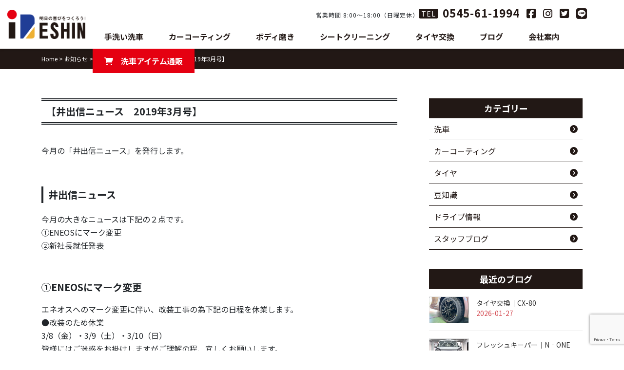

--- FILE ---
content_type: text/html; charset=UTF-8
request_url: https://ideshin.com/info/2019-0301/
body_size: 27880
content:
<!DOCTYPE html>
<html lang="ja">
<head>
<meta charset="UTF-8">
<meta name="viewport" content="width=device-width, initial-scale=1">
<script type="text/javascript">
    (function(c,l,a,r,i,t,y){
        c[a]=c[a]||function(){(c[a].q=c[a].q||[]).push(arguments)};
        t=l.createElement(r);t.async=1;t.src="https://www.clarity.ms/tag/"+i;
        y=l.getElementsByTagName(r)[0];y.parentNode.insertBefore(t,y);
    })(window, document, "clarity", "script", "j11y3bk0zr");
</script>
<script data-cfasync="false" data-no-defer="1" data-no-minify="1" data-no-optimize="1">var ewww_webp_supported=!1;function check_webp_feature(A,e){var w;e=void 0!==e?e:function(){},ewww_webp_supported?e(ewww_webp_supported):((w=new Image).onload=function(){ewww_webp_supported=0<w.width&&0<w.height,e&&e(ewww_webp_supported)},w.onerror=function(){e&&e(!1)},w.src="data:image/webp;base64,"+{alpha:"UklGRkoAAABXRUJQVlA4WAoAAAAQAAAAAAAAAAAAQUxQSAwAAAARBxAR/Q9ERP8DAABWUDggGAAAABQBAJ0BKgEAAQAAAP4AAA3AAP7mtQAAAA=="}[A])}check_webp_feature("alpha");</script><script data-cfasync="false" data-no-defer="1" data-no-minify="1" data-no-optimize="1">var Arrive=function(c,w){"use strict";if(c.MutationObserver&&"undefined"!=typeof HTMLElement){var r,a=0,u=(r=HTMLElement.prototype.matches||HTMLElement.prototype.webkitMatchesSelector||HTMLElement.prototype.mozMatchesSelector||HTMLElement.prototype.msMatchesSelector,{matchesSelector:function(e,t){return e instanceof HTMLElement&&r.call(e,t)},addMethod:function(e,t,r){var a=e[t];e[t]=function(){return r.length==arguments.length?r.apply(this,arguments):"function"==typeof a?a.apply(this,arguments):void 0}},callCallbacks:function(e,t){t&&t.options.onceOnly&&1==t.firedElems.length&&(e=[e[0]]);for(var r,a=0;r=e[a];a++)r&&r.callback&&r.callback.call(r.elem,r.elem);t&&t.options.onceOnly&&1==t.firedElems.length&&t.me.unbindEventWithSelectorAndCallback.call(t.target,t.selector,t.callback)},checkChildNodesRecursively:function(e,t,r,a){for(var i,n=0;i=e[n];n++)r(i,t,a)&&a.push({callback:t.callback,elem:i}),0<i.childNodes.length&&u.checkChildNodesRecursively(i.childNodes,t,r,a)},mergeArrays:function(e,t){var r,a={};for(r in e)e.hasOwnProperty(r)&&(a[r]=e[r]);for(r in t)t.hasOwnProperty(r)&&(a[r]=t[r]);return a},toElementsArray:function(e){return e=void 0!==e&&("number"!=typeof e.length||e===c)?[e]:e}}),e=(l.prototype.addEvent=function(e,t,r,a){a={target:e,selector:t,options:r,callback:a,firedElems:[]};return this._beforeAdding&&this._beforeAdding(a),this._eventsBucket.push(a),a},l.prototype.removeEvent=function(e){for(var t,r=this._eventsBucket.length-1;t=this._eventsBucket[r];r--)e(t)&&(this._beforeRemoving&&this._beforeRemoving(t),(t=this._eventsBucket.splice(r,1))&&t.length&&(t[0].callback=null))},l.prototype.beforeAdding=function(e){this._beforeAdding=e},l.prototype.beforeRemoving=function(e){this._beforeRemoving=e},l),t=function(i,n){var o=new e,l=this,s={fireOnAttributesModification:!1};return o.beforeAdding(function(t){var e=t.target;e!==c.document&&e!==c||(e=document.getElementsByTagName("html")[0]);var r=new MutationObserver(function(e){n.call(this,e,t)}),a=i(t.options);r.observe(e,a),t.observer=r,t.me=l}),o.beforeRemoving(function(e){e.observer.disconnect()}),this.bindEvent=function(e,t,r){t=u.mergeArrays(s,t);for(var a=u.toElementsArray(this),i=0;i<a.length;i++)o.addEvent(a[i],e,t,r)},this.unbindEvent=function(){var r=u.toElementsArray(this);o.removeEvent(function(e){for(var t=0;t<r.length;t++)if(this===w||e.target===r[t])return!0;return!1})},this.unbindEventWithSelectorOrCallback=function(r){var a=u.toElementsArray(this),i=r,e="function"==typeof r?function(e){for(var t=0;t<a.length;t++)if((this===w||e.target===a[t])&&e.callback===i)return!0;return!1}:function(e){for(var t=0;t<a.length;t++)if((this===w||e.target===a[t])&&e.selector===r)return!0;return!1};o.removeEvent(e)},this.unbindEventWithSelectorAndCallback=function(r,a){var i=u.toElementsArray(this);o.removeEvent(function(e){for(var t=0;t<i.length;t++)if((this===w||e.target===i[t])&&e.selector===r&&e.callback===a)return!0;return!1})},this},i=new function(){var s={fireOnAttributesModification:!1,onceOnly:!1,existing:!1};function n(e,t,r){return!(!u.matchesSelector(e,t.selector)||(e._id===w&&(e._id=a++),-1!=t.firedElems.indexOf(e._id)))&&(t.firedElems.push(e._id),!0)}var c=(i=new t(function(e){var t={attributes:!1,childList:!0,subtree:!0};return e.fireOnAttributesModification&&(t.attributes=!0),t},function(e,i){e.forEach(function(e){var t=e.addedNodes,r=e.target,a=[];null!==t&&0<t.length?u.checkChildNodesRecursively(t,i,n,a):"attributes"===e.type&&n(r,i)&&a.push({callback:i.callback,elem:r}),u.callCallbacks(a,i)})})).bindEvent;return i.bindEvent=function(e,t,r){t=void 0===r?(r=t,s):u.mergeArrays(s,t);var a=u.toElementsArray(this);if(t.existing){for(var i=[],n=0;n<a.length;n++)for(var o=a[n].querySelectorAll(e),l=0;l<o.length;l++)i.push({callback:r,elem:o[l]});if(t.onceOnly&&i.length)return r.call(i[0].elem,i[0].elem);setTimeout(u.callCallbacks,1,i)}c.call(this,e,t,r)},i},o=new function(){var a={};function i(e,t){return u.matchesSelector(e,t.selector)}var n=(o=new t(function(){return{childList:!0,subtree:!0}},function(e,r){e.forEach(function(e){var t=e.removedNodes,e=[];null!==t&&0<t.length&&u.checkChildNodesRecursively(t,r,i,e),u.callCallbacks(e,r)})})).bindEvent;return o.bindEvent=function(e,t,r){t=void 0===r?(r=t,a):u.mergeArrays(a,t),n.call(this,e,t,r)},o};d(HTMLElement.prototype),d(NodeList.prototype),d(HTMLCollection.prototype),d(HTMLDocument.prototype),d(Window.prototype);var n={};return s(i,n,"unbindAllArrive"),s(o,n,"unbindAllLeave"),n}function l(){this._eventsBucket=[],this._beforeAdding=null,this._beforeRemoving=null}function s(e,t,r){u.addMethod(t,r,e.unbindEvent),u.addMethod(t,r,e.unbindEventWithSelectorOrCallback),u.addMethod(t,r,e.unbindEventWithSelectorAndCallback)}function d(e){e.arrive=i.bindEvent,s(i,e,"unbindArrive"),e.leave=o.bindEvent,s(o,e,"unbindLeave")}}(window,void 0),ewww_webp_supported=!1;function check_webp_feature(e,t){var r;ewww_webp_supported?t(ewww_webp_supported):((r=new Image).onload=function(){ewww_webp_supported=0<r.width&&0<r.height,t(ewww_webp_supported)},r.onerror=function(){t(!1)},r.src="data:image/webp;base64,"+{alpha:"UklGRkoAAABXRUJQVlA4WAoAAAAQAAAAAAAAAAAAQUxQSAwAAAARBxAR/Q9ERP8DAABWUDggGAAAABQBAJ0BKgEAAQAAAP4AAA3AAP7mtQAAAA==",animation:"UklGRlIAAABXRUJQVlA4WAoAAAASAAAAAAAAAAAAQU5JTQYAAAD/////AABBTk1GJgAAAAAAAAAAAAAAAAAAAGQAAABWUDhMDQAAAC8AAAAQBxAREYiI/gcA"}[e])}function ewwwLoadImages(e){if(e){for(var t=document.querySelectorAll(".batch-image img, .image-wrapper a, .ngg-pro-masonry-item a, .ngg-galleria-offscreen-seo-wrapper a"),r=0,a=t.length;r<a;r++)ewwwAttr(t[r],"data-src",t[r].getAttribute("data-webp")),ewwwAttr(t[r],"data-thumbnail",t[r].getAttribute("data-webp-thumbnail"));for(var i=document.querySelectorAll("div.woocommerce-product-gallery__image"),r=0,a=i.length;r<a;r++)ewwwAttr(i[r],"data-thumb",i[r].getAttribute("data-webp-thumb"))}for(var n=document.querySelectorAll("video"),r=0,a=n.length;r<a;r++)ewwwAttr(n[r],"poster",e?n[r].getAttribute("data-poster-webp"):n[r].getAttribute("data-poster-image"));for(var o,l=document.querySelectorAll("img.ewww_webp_lazy_load"),r=0,a=l.length;r<a;r++)e&&(ewwwAttr(l[r],"data-lazy-srcset",l[r].getAttribute("data-lazy-srcset-webp")),ewwwAttr(l[r],"data-srcset",l[r].getAttribute("data-srcset-webp")),ewwwAttr(l[r],"data-lazy-src",l[r].getAttribute("data-lazy-src-webp")),ewwwAttr(l[r],"data-src",l[r].getAttribute("data-src-webp")),ewwwAttr(l[r],"data-orig-file",l[r].getAttribute("data-webp-orig-file")),ewwwAttr(l[r],"data-medium-file",l[r].getAttribute("data-webp-medium-file")),ewwwAttr(l[r],"data-large-file",l[r].getAttribute("data-webp-large-file")),null!=(o=l[r].getAttribute("srcset"))&&!1!==o&&o.includes("R0lGOD")&&ewwwAttr(l[r],"src",l[r].getAttribute("data-lazy-src-webp"))),l[r].className=l[r].className.replace(/\bewww_webp_lazy_load\b/,"");for(var s=document.querySelectorAll(".ewww_webp"),r=0,a=s.length;r<a;r++)e?(ewwwAttr(s[r],"srcset",s[r].getAttribute("data-srcset-webp")),ewwwAttr(s[r],"src",s[r].getAttribute("data-src-webp")),ewwwAttr(s[r],"data-orig-file",s[r].getAttribute("data-webp-orig-file")),ewwwAttr(s[r],"data-medium-file",s[r].getAttribute("data-webp-medium-file")),ewwwAttr(s[r],"data-large-file",s[r].getAttribute("data-webp-large-file")),ewwwAttr(s[r],"data-large_image",s[r].getAttribute("data-webp-large_image")),ewwwAttr(s[r],"data-src",s[r].getAttribute("data-webp-src"))):(ewwwAttr(s[r],"srcset",s[r].getAttribute("data-srcset-img")),ewwwAttr(s[r],"src",s[r].getAttribute("data-src-img"))),s[r].className=s[r].className.replace(/\bewww_webp\b/,"ewww_webp_loaded");window.jQuery&&jQuery.fn.isotope&&jQuery.fn.imagesLoaded&&(jQuery(".fusion-posts-container-infinite").imagesLoaded(function(){jQuery(".fusion-posts-container-infinite").hasClass("isotope")&&jQuery(".fusion-posts-container-infinite").isotope()}),jQuery(".fusion-portfolio:not(.fusion-recent-works) .fusion-portfolio-wrapper").imagesLoaded(function(){jQuery(".fusion-portfolio:not(.fusion-recent-works) .fusion-portfolio-wrapper").isotope()}))}function ewwwWebPInit(e){ewwwLoadImages(e),ewwwNggLoadGalleries(e),document.arrive(".ewww_webp",function(){ewwwLoadImages(e)}),document.arrive(".ewww_webp_lazy_load",function(){ewwwLoadImages(e)}),document.arrive("videos",function(){ewwwLoadImages(e)}),"loading"==document.readyState?document.addEventListener("DOMContentLoaded",ewwwJSONParserInit):("undefined"!=typeof galleries&&ewwwNggParseGalleries(e),ewwwWooParseVariations(e))}function ewwwAttr(e,t,r){null!=r&&!1!==r&&e.setAttribute(t,r)}function ewwwJSONParserInit(){"undefined"!=typeof galleries&&check_webp_feature("alpha",ewwwNggParseGalleries),check_webp_feature("alpha",ewwwWooParseVariations)}function ewwwWooParseVariations(e){if(e)for(var t=document.querySelectorAll("form.variations_form"),r=0,a=t.length;r<a;r++){var i=t[r].getAttribute("data-product_variations"),n=!1;try{for(var o in i=JSON.parse(i))void 0!==i[o]&&void 0!==i[o].image&&(void 0!==i[o].image.src_webp&&(i[o].image.src=i[o].image.src_webp,n=!0),void 0!==i[o].image.srcset_webp&&(i[o].image.srcset=i[o].image.srcset_webp,n=!0),void 0!==i[o].image.full_src_webp&&(i[o].image.full_src=i[o].image.full_src_webp,n=!0),void 0!==i[o].image.gallery_thumbnail_src_webp&&(i[o].image.gallery_thumbnail_src=i[o].image.gallery_thumbnail_src_webp,n=!0),void 0!==i[o].image.thumb_src_webp&&(i[o].image.thumb_src=i[o].image.thumb_src_webp,n=!0));n&&ewwwAttr(t[r],"data-product_variations",JSON.stringify(i))}catch(e){}}}function ewwwNggParseGalleries(e){if(e)for(var t in galleries){var r=galleries[t];galleries[t].images_list=ewwwNggParseImageList(r.images_list)}}function ewwwNggLoadGalleries(e){e&&document.addEventListener("ngg.galleria.themeadded",function(e,t){window.ngg_galleria._create_backup=window.ngg_galleria.create,window.ngg_galleria.create=function(e,t){var r=$(e).data("id");return galleries["gallery_"+r].images_list=ewwwNggParseImageList(galleries["gallery_"+r].images_list),window.ngg_galleria._create_backup(e,t)}})}function ewwwNggParseImageList(e){for(var t in e){var r=e[t];if(void 0!==r["image-webp"]&&(e[t].image=r["image-webp"],delete e[t]["image-webp"]),void 0!==r["thumb-webp"]&&(e[t].thumb=r["thumb-webp"],delete e[t]["thumb-webp"]),void 0!==r.full_image_webp&&(e[t].full_image=r.full_image_webp,delete e[t].full_image_webp),void 0!==r.srcsets)for(var a in r.srcsets)nggSrcset=r.srcsets[a],void 0!==r.srcsets[a+"-webp"]&&(e[t].srcsets[a]=r.srcsets[a+"-webp"],delete e[t].srcsets[a+"-webp"]);if(void 0!==r.full_srcsets)for(var i in r.full_srcsets)nggFSrcset=r.full_srcsets[i],void 0!==r.full_srcsets[i+"-webp"]&&(e[t].full_srcsets[i]=r.full_srcsets[i+"-webp"],delete e[t].full_srcsets[i+"-webp"])}return e}check_webp_feature("alpha",ewwwWebPInit);</script>
<meta name='robots' content='index, follow, max-image-preview:large, max-snippet:-1, max-video-preview:-1' />
	<style>img:is([sizes="auto" i], [sizes^="auto," i]) { contain-intrinsic-size: 3000px 1500px }</style>
	
	<!-- This site is optimized with the Yoast SEO plugin v26.2 - https://yoast.com/wordpress/plugins/seo/ -->
	<title>【井出信ニュース　2019年3月号】 - 静岡県富士市の手洗い洗車・コーティング・タイヤ交換なら「IDESHIN」</title>
	<link rel="canonical" href="https://ideshin.com/info/2019-0301/" />
	<meta property="og:locale" content="ja_JP" />
	<meta property="og:type" content="article" />
	<meta property="og:title" content="【井出信ニュース　2019年3月号】 - 静岡県富士市の手洗い洗車・コーティング・タイヤ交換なら「IDESHIN」" />
	<meta property="og:description" content="今月の「井出信ニュース」を発行します。 井出信ニュース 今月の大きなニュースは下記の２点です。 ①ENEOSにマーク変更 ②新社長就任発表 ①ENEOSにマーク変更 エネオスへのマーク変更に伴い、改装工事の為下記の日程を…" />
	<meta property="og:url" content="https://ideshin.com/info/2019-0301/" />
	<meta property="og:site_name" content="静岡県富士市の手洗い洗車・コーティング・タイヤ交換なら「IDESHIN」" />
	<meta property="article:publisher" content="https://www.facebook.com/ideshin.oil" />
	<meta property="article:modified_time" content="2019-09-27T05:17:05+00:00" />
	<meta property="og:image" content="https://ideshin.com/wp-content/uploads/2019/03/34536b2c0e58510b1def2851ad48f46f.jpg" />
	<meta property="og:image:width" content="1280" />
	<meta property="og:image:height" content="1707" />
	<meta property="og:image:type" content="image/jpeg" />
	<meta name="twitter:card" content="summary_large_image" />
	<meta name="twitter:site" content="@ideshin_oil" />
	<script type="application/ld+json" class="yoast-schema-graph">{"@context":"https://schema.org","@graph":[{"@type":"WebPage","@id":"https://ideshin.com/info/2019-0301/","url":"https://ideshin.com/info/2019-0301/","name":"【井出信ニュース　2019年3月号】 - 静岡県富士市の手洗い洗車・コーティング・タイヤ交換なら「IDESHIN」","isPartOf":{"@id":"https://ideshin.com/#website"},"primaryImageOfPage":{"@id":"https://ideshin.com/info/2019-0301/#primaryimage"},"image":{"@id":"https://ideshin.com/info/2019-0301/#primaryimage"},"thumbnailUrl":"https://ideshin.com/wp-content/uploads/2019/03/34536b2c0e58510b1def2851ad48f46f.jpg","datePublished":"2019-03-01T04:44:00+00:00","dateModified":"2019-09-27T05:17:05+00:00","breadcrumb":{"@id":"https://ideshin.com/info/2019-0301/#breadcrumb"},"inLanguage":"ja","potentialAction":[{"@type":"ReadAction","target":["https://ideshin.com/info/2019-0301/"]}]},{"@type":"ImageObject","inLanguage":"ja","@id":"https://ideshin.com/info/2019-0301/#primaryimage","url":"https://ideshin.com/wp-content/uploads/2019/03/34536b2c0e58510b1def2851ad48f46f.jpg","contentUrl":"https://ideshin.com/wp-content/uploads/2019/03/34536b2c0e58510b1def2851ad48f46f.jpg","width":1280,"height":1707},{"@type":"BreadcrumbList","@id":"https://ideshin.com/info/2019-0301/#breadcrumb","itemListElement":[{"@type":"ListItem","position":1,"name":"ホーム","item":"https://ideshin.com/"},{"@type":"ListItem","position":2,"name":"お知らせ","item":"https://ideshin.com/info/"},{"@type":"ListItem","position":3,"name":"【井出信ニュース　2019年3月号】"}]},{"@type":"WebSite","@id":"https://ideshin.com/#website","url":"https://ideshin.com/","name":"井出信石油株式会社【富士市の洗車とカーコーティングが自慢のガソリンスタンド】","description":"","publisher":{"@id":"https://ideshin.com/#organization"},"potentialAction":[{"@type":"SearchAction","target":{"@type":"EntryPoint","urlTemplate":"https://ideshin.com/?s={search_term_string}"},"query-input":{"@type":"PropertyValueSpecification","valueRequired":true,"valueName":"search_term_string"}}],"inLanguage":"ja"},{"@type":"Organization","@id":"https://ideshin.com/#organization","name":"井出信石油株式会社","url":"https://ideshin.com/","logo":{"@type":"ImageObject","inLanguage":"ja","@id":"https://ideshin.com/#/schema/logo/image/","url":"https://ideshin.com/wp-content/uploads/2020/04/IDESHINOIL_Logo.png","contentUrl":"https://ideshin.com/wp-content/uploads/2020/04/IDESHINOIL_Logo.png","width":1331,"height":500,"caption":"井出信石油株式会社"},"image":{"@id":"https://ideshin.com/#/schema/logo/image/"},"sameAs":["https://www.facebook.com/ideshin.oil","https://x.com/ideshin_oil","https://www.instagram.com/ideshin.oil/"]}]}</script>
	<!-- / Yoast SEO plugin. -->


<link rel='dns-prefetch' href='//ajax.googleapis.com' />
<link rel='dns-prefetch' href='//stats.wp.com' />
<link rel='dns-prefetch' href='//stackpath.bootstrapcdn.com' />
<link rel='dns-prefetch' href='//fonts.googleapis.com' />
<link rel='dns-prefetch' href='//v0.wordpress.com' />
<link rel="alternate" type="application/rss+xml" title="静岡県富士市の手洗い洗車・コーティング・タイヤ交換なら「IDESHIN」 &raquo; フィード" href="https://ideshin.com/feed/" />
<link rel="alternate" type="application/rss+xml" title="静岡県富士市の手洗い洗車・コーティング・タイヤ交換なら「IDESHIN」 &raquo; コメントフィード" href="https://ideshin.com/comments/feed/" />
<script type="text/javascript">
/* <![CDATA[ */
window._wpemojiSettings = {"baseUrl":"https:\/\/s.w.org\/images\/core\/emoji\/16.0.1\/72x72\/","ext":".png","svgUrl":"https:\/\/s.w.org\/images\/core\/emoji\/16.0.1\/svg\/","svgExt":".svg","source":{"concatemoji":"https:\/\/ideshin.com\/wp-includes\/js\/wp-emoji-release.min.js?ver=6.8.3"}};
/*! This file is auto-generated */
!function(s,n){var o,i,e;function c(e){try{var t={supportTests:e,timestamp:(new Date).valueOf()};sessionStorage.setItem(o,JSON.stringify(t))}catch(e){}}function p(e,t,n){e.clearRect(0,0,e.canvas.width,e.canvas.height),e.fillText(t,0,0);var t=new Uint32Array(e.getImageData(0,0,e.canvas.width,e.canvas.height).data),a=(e.clearRect(0,0,e.canvas.width,e.canvas.height),e.fillText(n,0,0),new Uint32Array(e.getImageData(0,0,e.canvas.width,e.canvas.height).data));return t.every(function(e,t){return e===a[t]})}function u(e,t){e.clearRect(0,0,e.canvas.width,e.canvas.height),e.fillText(t,0,0);for(var n=e.getImageData(16,16,1,1),a=0;a<n.data.length;a++)if(0!==n.data[a])return!1;return!0}function f(e,t,n,a){switch(t){case"flag":return n(e,"\ud83c\udff3\ufe0f\u200d\u26a7\ufe0f","\ud83c\udff3\ufe0f\u200b\u26a7\ufe0f")?!1:!n(e,"\ud83c\udde8\ud83c\uddf6","\ud83c\udde8\u200b\ud83c\uddf6")&&!n(e,"\ud83c\udff4\udb40\udc67\udb40\udc62\udb40\udc65\udb40\udc6e\udb40\udc67\udb40\udc7f","\ud83c\udff4\u200b\udb40\udc67\u200b\udb40\udc62\u200b\udb40\udc65\u200b\udb40\udc6e\u200b\udb40\udc67\u200b\udb40\udc7f");case"emoji":return!a(e,"\ud83e\udedf")}return!1}function g(e,t,n,a){var r="undefined"!=typeof WorkerGlobalScope&&self instanceof WorkerGlobalScope?new OffscreenCanvas(300,150):s.createElement("canvas"),o=r.getContext("2d",{willReadFrequently:!0}),i=(o.textBaseline="top",o.font="600 32px Arial",{});return e.forEach(function(e){i[e]=t(o,e,n,a)}),i}function t(e){var t=s.createElement("script");t.src=e,t.defer=!0,s.head.appendChild(t)}"undefined"!=typeof Promise&&(o="wpEmojiSettingsSupports",i=["flag","emoji"],n.supports={everything:!0,everythingExceptFlag:!0},e=new Promise(function(e){s.addEventListener("DOMContentLoaded",e,{once:!0})}),new Promise(function(t){var n=function(){try{var e=JSON.parse(sessionStorage.getItem(o));if("object"==typeof e&&"number"==typeof e.timestamp&&(new Date).valueOf()<e.timestamp+604800&&"object"==typeof e.supportTests)return e.supportTests}catch(e){}return null}();if(!n){if("undefined"!=typeof Worker&&"undefined"!=typeof OffscreenCanvas&&"undefined"!=typeof URL&&URL.createObjectURL&&"undefined"!=typeof Blob)try{var e="postMessage("+g.toString()+"("+[JSON.stringify(i),f.toString(),p.toString(),u.toString()].join(",")+"));",a=new Blob([e],{type:"text/javascript"}),r=new Worker(URL.createObjectURL(a),{name:"wpTestEmojiSupports"});return void(r.onmessage=function(e){c(n=e.data),r.terminate(),t(n)})}catch(e){}c(n=g(i,f,p,u))}t(n)}).then(function(e){for(var t in e)n.supports[t]=e[t],n.supports.everything=n.supports.everything&&n.supports[t],"flag"!==t&&(n.supports.everythingExceptFlag=n.supports.everythingExceptFlag&&n.supports[t]);n.supports.everythingExceptFlag=n.supports.everythingExceptFlag&&!n.supports.flag,n.DOMReady=!1,n.readyCallback=function(){n.DOMReady=!0}}).then(function(){return e}).then(function(){var e;n.supports.everything||(n.readyCallback(),(e=n.source||{}).concatemoji?t(e.concatemoji):e.wpemoji&&e.twemoji&&(t(e.twemoji),t(e.wpemoji)))}))}((window,document),window._wpemojiSettings);
/* ]]> */
</script>
<link rel='stylesheet' id='embed-pdf-viewer-css' href='https://ideshin.com/wp-content/plugins/embed-pdf-viewer/css/embed-pdf-viewer.css?ver=2.4.6' type='text/css' media='screen' />
<link rel='stylesheet' id='sbi_styles-css' href='https://ideshin.com/wp-content/plugins/instagram-feed/css/sbi-styles.min.css?ver=6.9.1' type='text/css' media='all' />
<link rel='stylesheet' id='vkExUnit_common_style-css' href='https://ideshin.com/wp-content/plugins/vk-all-in-one-expansion-unit/assets/css/vkExUnit_style.css?ver=9.112.1.1' type='text/css' media='all' />
<style id='vkExUnit_common_style-inline-css' type='text/css'>
:root {--ver_page_top_button_url:url(https://ideshin.com/wp-content/plugins/vk-all-in-one-expansion-unit/assets/images/to-top-btn-icon.svg);}@font-face {font-weight: normal;font-style: normal;font-family: "vk_sns";src: url("https://ideshin.com/wp-content/plugins/vk-all-in-one-expansion-unit/inc/sns/icons/fonts/vk_sns.eot?-bq20cj");src: url("https://ideshin.com/wp-content/plugins/vk-all-in-one-expansion-unit/inc/sns/icons/fonts/vk_sns.eot?#iefix-bq20cj") format("embedded-opentype"),url("https://ideshin.com/wp-content/plugins/vk-all-in-one-expansion-unit/inc/sns/icons/fonts/vk_sns.woff?-bq20cj") format("woff"),url("https://ideshin.com/wp-content/plugins/vk-all-in-one-expansion-unit/inc/sns/icons/fonts/vk_sns.ttf?-bq20cj") format("truetype"),url("https://ideshin.com/wp-content/plugins/vk-all-in-one-expansion-unit/inc/sns/icons/fonts/vk_sns.svg?-bq20cj#vk_sns") format("svg");}
.veu_promotion-alert__content--text {border: 1px solid rgba(0,0,0,0.125);padding: 0.5em 1em;border-radius: var(--vk-size-radius);margin-bottom: var(--vk-margin-block-bottom);font-size: 0.875rem;}/* Alert Content部分に段落タグを入れた場合に最後の段落の余白を0にする */.veu_promotion-alert__content--text p:last-of-type{margin-bottom:0;margin-top: 0;}
</style>
<style id='wp-emoji-styles-inline-css' type='text/css'>

	img.wp-smiley, img.emoji {
		display: inline !important;
		border: none !important;
		box-shadow: none !important;
		height: 1em !important;
		width: 1em !important;
		margin: 0 0.07em !important;
		vertical-align: -0.1em !important;
		background: none !important;
		padding: 0 !important;
	}
</style>
<link rel='stylesheet' id='wp-block-library-css' href='https://ideshin.com/wp-includes/css/dist/block-library/style.min.css?ver=6.8.3' type='text/css' media='all' />
<style id='wp-block-library-inline-css' type='text/css'>
/* VK Color Palettes */
</style>
<style id='classic-theme-styles-inline-css' type='text/css'>
/*! This file is auto-generated */
.wp-block-button__link{color:#fff;background-color:#32373c;border-radius:9999px;box-shadow:none;text-decoration:none;padding:calc(.667em + 2px) calc(1.333em + 2px);font-size:1.125em}.wp-block-file__button{background:#32373c;color:#fff;text-decoration:none}
</style>
<link rel='stylesheet' id='html5-player-vimeo-style-css' href='https://ideshin.com/wp-content/plugins/html5-video-player/build/blocks/view.css?ver=6.8.3' type='text/css' media='all' />
<style id='pdfemb-pdf-embedder-viewer-style-inline-css' type='text/css'>
.wp-block-pdfemb-pdf-embedder-viewer{max-width:none}

</style>
<link rel='stylesheet' id='mediaelement-css' href='https://ideshin.com/wp-includes/js/mediaelement/mediaelementplayer-legacy.min.css?ver=4.2.17' type='text/css' media='all' />
<link rel='stylesheet' id='wp-mediaelement-css' href='https://ideshin.com/wp-includes/js/mediaelement/wp-mediaelement.min.css?ver=6.8.3' type='text/css' media='all' />
<style id='jetpack-sharing-buttons-style-inline-css' type='text/css'>
.jetpack-sharing-buttons__services-list{display:flex;flex-direction:row;flex-wrap:wrap;gap:0;list-style-type:none;margin:5px;padding:0}.jetpack-sharing-buttons__services-list.has-small-icon-size{font-size:12px}.jetpack-sharing-buttons__services-list.has-normal-icon-size{font-size:16px}.jetpack-sharing-buttons__services-list.has-large-icon-size{font-size:24px}.jetpack-sharing-buttons__services-list.has-huge-icon-size{font-size:36px}@media print{.jetpack-sharing-buttons__services-list{display:none!important}}.editor-styles-wrapper .wp-block-jetpack-sharing-buttons{gap:0;padding-inline-start:0}ul.jetpack-sharing-buttons__services-list.has-background{padding:1.25em 2.375em}
</style>
<link rel='stylesheet' id='vk-components-style-css' href='https://ideshin.com/wp-content/plugins/vk-blocks/vendor/vektor-inc/vk-component/src//assets/css/vk-components.css?ver=1.6.5' type='text/css' media='all' />
<style id='global-styles-inline-css' type='text/css'>
:root{--wp--preset--aspect-ratio--square: 1;--wp--preset--aspect-ratio--4-3: 4/3;--wp--preset--aspect-ratio--3-4: 3/4;--wp--preset--aspect-ratio--3-2: 3/2;--wp--preset--aspect-ratio--2-3: 2/3;--wp--preset--aspect-ratio--16-9: 16/9;--wp--preset--aspect-ratio--9-16: 9/16;--wp--preset--color--black: #000000;--wp--preset--color--cyan-bluish-gray: #abb8c3;--wp--preset--color--white: #ffffff;--wp--preset--color--pale-pink: #f78da7;--wp--preset--color--vivid-red: #cf2e2e;--wp--preset--color--luminous-vivid-orange: #ff6900;--wp--preset--color--luminous-vivid-amber: #fcb900;--wp--preset--color--light-green-cyan: #7bdcb5;--wp--preset--color--vivid-green-cyan: #00d084;--wp--preset--color--pale-cyan-blue: #8ed1fc;--wp--preset--color--vivid-cyan-blue: #0693e3;--wp--preset--color--vivid-purple: #9b51e0;--wp--preset--gradient--vivid-cyan-blue-to-vivid-purple: linear-gradient(135deg,rgba(6,147,227,1) 0%,rgb(155,81,224) 100%);--wp--preset--gradient--light-green-cyan-to-vivid-green-cyan: linear-gradient(135deg,rgb(122,220,180) 0%,rgb(0,208,130) 100%);--wp--preset--gradient--luminous-vivid-amber-to-luminous-vivid-orange: linear-gradient(135deg,rgba(252,185,0,1) 0%,rgba(255,105,0,1) 100%);--wp--preset--gradient--luminous-vivid-orange-to-vivid-red: linear-gradient(135deg,rgba(255,105,0,1) 0%,rgb(207,46,46) 100%);--wp--preset--gradient--very-light-gray-to-cyan-bluish-gray: linear-gradient(135deg,rgb(238,238,238) 0%,rgb(169,184,195) 100%);--wp--preset--gradient--cool-to-warm-spectrum: linear-gradient(135deg,rgb(74,234,220) 0%,rgb(151,120,209) 20%,rgb(207,42,186) 40%,rgb(238,44,130) 60%,rgb(251,105,98) 80%,rgb(254,248,76) 100%);--wp--preset--gradient--blush-light-purple: linear-gradient(135deg,rgb(255,206,236) 0%,rgb(152,150,240) 100%);--wp--preset--gradient--blush-bordeaux: linear-gradient(135deg,rgb(254,205,165) 0%,rgb(254,45,45) 50%,rgb(107,0,62) 100%);--wp--preset--gradient--luminous-dusk: linear-gradient(135deg,rgb(255,203,112) 0%,rgb(199,81,192) 50%,rgb(65,88,208) 100%);--wp--preset--gradient--pale-ocean: linear-gradient(135deg,rgb(255,245,203) 0%,rgb(182,227,212) 50%,rgb(51,167,181) 100%);--wp--preset--gradient--electric-grass: linear-gradient(135deg,rgb(202,248,128) 0%,rgb(113,206,126) 100%);--wp--preset--gradient--midnight: linear-gradient(135deg,rgb(2,3,129) 0%,rgb(40,116,252) 100%);--wp--preset--font-size--small: 13px;--wp--preset--font-size--medium: 20px;--wp--preset--font-size--large: 36px;--wp--preset--font-size--x-large: 42px;--wp--preset--spacing--20: 0.44rem;--wp--preset--spacing--30: 0.67rem;--wp--preset--spacing--40: 1rem;--wp--preset--spacing--50: 1.5rem;--wp--preset--spacing--60: 2.25rem;--wp--preset--spacing--70: 3.38rem;--wp--preset--spacing--80: 5.06rem;--wp--preset--shadow--natural: 6px 6px 9px rgba(0, 0, 0, 0.2);--wp--preset--shadow--deep: 12px 12px 50px rgba(0, 0, 0, 0.4);--wp--preset--shadow--sharp: 6px 6px 0px rgba(0, 0, 0, 0.2);--wp--preset--shadow--outlined: 6px 6px 0px -3px rgba(255, 255, 255, 1), 6px 6px rgba(0, 0, 0, 1);--wp--preset--shadow--crisp: 6px 6px 0px rgba(0, 0, 0, 1);}:where(.is-layout-flex){gap: 0.5em;}:where(.is-layout-grid){gap: 0.5em;}body .is-layout-flex{display: flex;}.is-layout-flex{flex-wrap: wrap;align-items: center;}.is-layout-flex > :is(*, div){margin: 0;}body .is-layout-grid{display: grid;}.is-layout-grid > :is(*, div){margin: 0;}:where(.wp-block-columns.is-layout-flex){gap: 2em;}:where(.wp-block-columns.is-layout-grid){gap: 2em;}:where(.wp-block-post-template.is-layout-flex){gap: 1.25em;}:where(.wp-block-post-template.is-layout-grid){gap: 1.25em;}.has-black-color{color: var(--wp--preset--color--black) !important;}.has-cyan-bluish-gray-color{color: var(--wp--preset--color--cyan-bluish-gray) !important;}.has-white-color{color: var(--wp--preset--color--white) !important;}.has-pale-pink-color{color: var(--wp--preset--color--pale-pink) !important;}.has-vivid-red-color{color: var(--wp--preset--color--vivid-red) !important;}.has-luminous-vivid-orange-color{color: var(--wp--preset--color--luminous-vivid-orange) !important;}.has-luminous-vivid-amber-color{color: var(--wp--preset--color--luminous-vivid-amber) !important;}.has-light-green-cyan-color{color: var(--wp--preset--color--light-green-cyan) !important;}.has-vivid-green-cyan-color{color: var(--wp--preset--color--vivid-green-cyan) !important;}.has-pale-cyan-blue-color{color: var(--wp--preset--color--pale-cyan-blue) !important;}.has-vivid-cyan-blue-color{color: var(--wp--preset--color--vivid-cyan-blue) !important;}.has-vivid-purple-color{color: var(--wp--preset--color--vivid-purple) !important;}.has-black-background-color{background-color: var(--wp--preset--color--black) !important;}.has-cyan-bluish-gray-background-color{background-color: var(--wp--preset--color--cyan-bluish-gray) !important;}.has-white-background-color{background-color: var(--wp--preset--color--white) !important;}.has-pale-pink-background-color{background-color: var(--wp--preset--color--pale-pink) !important;}.has-vivid-red-background-color{background-color: var(--wp--preset--color--vivid-red) !important;}.has-luminous-vivid-orange-background-color{background-color: var(--wp--preset--color--luminous-vivid-orange) !important;}.has-luminous-vivid-amber-background-color{background-color: var(--wp--preset--color--luminous-vivid-amber) !important;}.has-light-green-cyan-background-color{background-color: var(--wp--preset--color--light-green-cyan) !important;}.has-vivid-green-cyan-background-color{background-color: var(--wp--preset--color--vivid-green-cyan) !important;}.has-pale-cyan-blue-background-color{background-color: var(--wp--preset--color--pale-cyan-blue) !important;}.has-vivid-cyan-blue-background-color{background-color: var(--wp--preset--color--vivid-cyan-blue) !important;}.has-vivid-purple-background-color{background-color: var(--wp--preset--color--vivid-purple) !important;}.has-black-border-color{border-color: var(--wp--preset--color--black) !important;}.has-cyan-bluish-gray-border-color{border-color: var(--wp--preset--color--cyan-bluish-gray) !important;}.has-white-border-color{border-color: var(--wp--preset--color--white) !important;}.has-pale-pink-border-color{border-color: var(--wp--preset--color--pale-pink) !important;}.has-vivid-red-border-color{border-color: var(--wp--preset--color--vivid-red) !important;}.has-luminous-vivid-orange-border-color{border-color: var(--wp--preset--color--luminous-vivid-orange) !important;}.has-luminous-vivid-amber-border-color{border-color: var(--wp--preset--color--luminous-vivid-amber) !important;}.has-light-green-cyan-border-color{border-color: var(--wp--preset--color--light-green-cyan) !important;}.has-vivid-green-cyan-border-color{border-color: var(--wp--preset--color--vivid-green-cyan) !important;}.has-pale-cyan-blue-border-color{border-color: var(--wp--preset--color--pale-cyan-blue) !important;}.has-vivid-cyan-blue-border-color{border-color: var(--wp--preset--color--vivid-cyan-blue) !important;}.has-vivid-purple-border-color{border-color: var(--wp--preset--color--vivid-purple) !important;}.has-vivid-cyan-blue-to-vivid-purple-gradient-background{background: var(--wp--preset--gradient--vivid-cyan-blue-to-vivid-purple) !important;}.has-light-green-cyan-to-vivid-green-cyan-gradient-background{background: var(--wp--preset--gradient--light-green-cyan-to-vivid-green-cyan) !important;}.has-luminous-vivid-amber-to-luminous-vivid-orange-gradient-background{background: var(--wp--preset--gradient--luminous-vivid-amber-to-luminous-vivid-orange) !important;}.has-luminous-vivid-orange-to-vivid-red-gradient-background{background: var(--wp--preset--gradient--luminous-vivid-orange-to-vivid-red) !important;}.has-very-light-gray-to-cyan-bluish-gray-gradient-background{background: var(--wp--preset--gradient--very-light-gray-to-cyan-bluish-gray) !important;}.has-cool-to-warm-spectrum-gradient-background{background: var(--wp--preset--gradient--cool-to-warm-spectrum) !important;}.has-blush-light-purple-gradient-background{background: var(--wp--preset--gradient--blush-light-purple) !important;}.has-blush-bordeaux-gradient-background{background: var(--wp--preset--gradient--blush-bordeaux) !important;}.has-luminous-dusk-gradient-background{background: var(--wp--preset--gradient--luminous-dusk) !important;}.has-pale-ocean-gradient-background{background: var(--wp--preset--gradient--pale-ocean) !important;}.has-electric-grass-gradient-background{background: var(--wp--preset--gradient--electric-grass) !important;}.has-midnight-gradient-background{background: var(--wp--preset--gradient--midnight) !important;}.has-small-font-size{font-size: var(--wp--preset--font-size--small) !important;}.has-medium-font-size{font-size: var(--wp--preset--font-size--medium) !important;}.has-large-font-size{font-size: var(--wp--preset--font-size--large) !important;}.has-x-large-font-size{font-size: var(--wp--preset--font-size--x-large) !important;}
:where(.wp-block-post-template.is-layout-flex){gap: 1.25em;}:where(.wp-block-post-template.is-layout-grid){gap: 1.25em;}
:where(.wp-block-columns.is-layout-flex){gap: 2em;}:where(.wp-block-columns.is-layout-grid){gap: 2em;}
:root :where(.wp-block-pullquote){font-size: 1.5em;line-height: 1.6;}
</style>
<link rel='stylesheet' id='contact-form-7-css' href='https://ideshin.com/wp-content/plugins/contact-form-7/includes/css/styles.css?ver=6.1.3' type='text/css' media='all' />
<style id='responsive-menu-inline-css' type='text/css'>
/** This file is major component of this plugin so please don't try to edit here. */
#rmp_menu_trigger-6674 {
  width: 55px;
  height: 55px;
  position: fixed;
  top: 0;
  border-radius: 5px;
  display: none;
  text-decoration: none;
  right: 0;
  background: #221815;
  transition: transform 0.5s, background-color 0.5s;
}
#rmp_menu_trigger-6674:hover, #rmp_menu_trigger-6674:focus {
  background: #221815;
  text-decoration: unset;
}
#rmp_menu_trigger-6674.is-active {
  background: #221815;
}
#rmp_menu_trigger-6674 .rmp-trigger-box {
  width: 25px;
  color: #ffffff;
}
#rmp_menu_trigger-6674 .rmp-trigger-icon-active, #rmp_menu_trigger-6674 .rmp-trigger-text-open {
  display: none;
}
#rmp_menu_trigger-6674.is-active .rmp-trigger-icon-active, #rmp_menu_trigger-6674.is-active .rmp-trigger-text-open {
  display: inline;
}
#rmp_menu_trigger-6674.is-active .rmp-trigger-icon-inactive, #rmp_menu_trigger-6674.is-active .rmp-trigger-text {
  display: none;
}
#rmp_menu_trigger-6674 .rmp-trigger-label {
  color: #ffffff;
  pointer-events: none;
  line-height: 13px;
  font-family: inherit;
  font-size: 14px;
  display: inline;
  text-transform: inherit;
}
#rmp_menu_trigger-6674 .rmp-trigger-label.rmp-trigger-label-top {
  display: block;
  margin-bottom: 12px;
}
#rmp_menu_trigger-6674 .rmp-trigger-label.rmp-trigger-label-bottom {
  display: block;
  margin-top: 12px;
}
#rmp_menu_trigger-6674 .responsive-menu-pro-inner {
  display: block;
}
#rmp_menu_trigger-6674 .rmp-trigger-icon-inactive .rmp-font-icon {
  color: #ffffff;
}
#rmp_menu_trigger-6674 .responsive-menu-pro-inner, #rmp_menu_trigger-6674 .responsive-menu-pro-inner::before, #rmp_menu_trigger-6674 .responsive-menu-pro-inner::after {
  width: 25px;
  height: 2px;
  background-color: #ffffff;
  border-radius: 4px;
  position: absolute;
}
#rmp_menu_trigger-6674 .rmp-trigger-icon-active .rmp-font-icon {
  color: #ffffff;
}
#rmp_menu_trigger-6674.is-active .responsive-menu-pro-inner, #rmp_menu_trigger-6674.is-active .responsive-menu-pro-inner::before, #rmp_menu_trigger-6674.is-active .responsive-menu-pro-inner::after {
  background-color: #ffffff;
}
#rmp_menu_trigger-6674:hover .rmp-trigger-icon-inactive .rmp-font-icon {
  color: #ffffff;
}
#rmp_menu_trigger-6674:not(.is-active):hover .responsive-menu-pro-inner, #rmp_menu_trigger-6674:not(.is-active):hover .responsive-menu-pro-inner::before, #rmp_menu_trigger-6674:not(.is-active):hover .responsive-menu-pro-inner::after {
  background-color: #ffffff;
}
#rmp_menu_trigger-6674 .responsive-menu-pro-inner::before {
  top: 10px;
}
#rmp_menu_trigger-6674 .responsive-menu-pro-inner::after {
  bottom: 10px;
}
#rmp_menu_trigger-6674.is-active .responsive-menu-pro-inner::after {
  bottom: 0;
}
/* Hamburger menu styling */
@media screen and (max-width: 991px) {
  /** Menu Title Style */
  /** Menu Additional Content Style */
  #rmp_menu_trigger-6674 {
    display: block;
  }
  #rmp-container-6674 {
    position: fixed;
    top: 0;
    margin: 0;
    transition: transform 0.5s;
    overflow: auto;
    display: block;
    width: 75%;
    background-color: #221815;
    background-image: url("");
    height: 100%;
    left: 0;
    padding-top: 0px;
    padding-left: 0px;
    padding-bottom: 0px;
    padding-right: 0px;
  }
  #rmp-menu-wrap-6674 {
    padding-top: 0px;
    padding-left: 0px;
    padding-bottom: 0px;
    padding-right: 0px;
    background-color: #221815;
  }
  #rmp-menu-wrap-6674 .rmp-menu, #rmp-menu-wrap-6674 .rmp-submenu {
    width: 100%;
    box-sizing: border-box;
    margin: 0;
    padding: 0;
  }
  #rmp-menu-wrap-6674 .rmp-submenu-depth-1 .rmp-menu-item-link {
    padding-left: 10%;
  }
  #rmp-menu-wrap-6674 .rmp-submenu-depth-2 .rmp-menu-item-link {
    padding-left: 15%;
  }
  #rmp-menu-wrap-6674 .rmp-submenu-depth-3 .rmp-menu-item-link {
    padding-left: 20%;
  }
  #rmp-menu-wrap-6674 .rmp-submenu-depth-4 .rmp-menu-item-link {
    padding-left: 25%;
  }
  #rmp-menu-wrap-6674 .rmp-submenu.rmp-submenu-open {
    display: block;
  }
  #rmp-menu-wrap-6674 .rmp-menu-item {
    width: 100%;
    list-style: none;
    margin: 0;
  }
  #rmp-menu-wrap-6674 .rmp-menu-item-link {
    height: 40px;
    line-height: 40px;
    font-size: 16px;
    border-bottom: 1px solid #221815;
    font-family: inherit;
    color: #ffffff;
    text-align: left;
    background-color: #221815;
    font-weight: normal;
    letter-spacing: 0px;
    display: block;
    box-sizing: border-box;
    width: 100%;
    text-decoration: none;
    position: relative;
    overflow: hidden;
    transition: background-color 0.5s, border-color 0.5s, 0.5s;
    padding: 0 5%;
    padding-right: 50px;
  }
  #rmp-menu-wrap-6674 .rmp-menu-item-link:after, #rmp-menu-wrap-6674 .rmp-menu-item-link:before {
    display: none;
  }
  #rmp-menu-wrap-6674 .rmp-menu-item-link:hover, #rmp-menu-wrap-6674 .rmp-menu-item-link:focus {
    color: #ffffff;
    border-color: #221815;
    background-color: #221815;
  }
  #rmp-menu-wrap-6674 .rmp-menu-item-link:focus {
    outline: none;
    border-color: unset;
    box-shadow: unset;
  }
  #rmp-menu-wrap-6674 .rmp-menu-item-link .rmp-font-icon {
    height: 40px;
    line-height: 40px;
    margin-right: 10px;
    font-size: 16px;
  }
  #rmp-menu-wrap-6674 .rmp-menu-current-item .rmp-menu-item-link {
    color: #ffffff;
    border-color: #221815;
    background-color: #221815;
  }
  #rmp-menu-wrap-6674 .rmp-menu-current-item .rmp-menu-item-link:hover, #rmp-menu-wrap-6674 .rmp-menu-current-item .rmp-menu-item-link:focus {
    color: #ffffff;
    border-color: #221815;
    background-color: #221815;
  }
  #rmp-menu-wrap-6674 .rmp-menu-subarrow {
    position: absolute;
    top: 0;
    bottom: 0;
    text-align: center;
    overflow: hidden;
    background-size: cover;
    overflow: hidden;
    right: 0;
    border-left-style: solid;
    border-left-color: #221815;
    border-left-width: 1px;
    height: 39px;
    width: 40px;
    color: #ffffff;
    background-color: #221815;
  }
  #rmp-menu-wrap-6674 .rmp-menu-subarrow svg {
    fill: #ffffff;
  }
  #rmp-menu-wrap-6674 .rmp-menu-subarrow:hover {
    color: #ffffff;
    border-color: #221815;
    background-color: #221815;
  }
  #rmp-menu-wrap-6674 .rmp-menu-subarrow:hover svg {
    fill: #ffffff;
  }
  #rmp-menu-wrap-6674 .rmp-menu-subarrow .rmp-font-icon {
    margin-right: unset;
  }
  #rmp-menu-wrap-6674 .rmp-menu-subarrow * {
    vertical-align: middle;
    line-height: 39px;
  }
  #rmp-menu-wrap-6674 .rmp-menu-subarrow-active {
    display: block;
    background-size: cover;
    color: #ffffff;
    border-color: #221815;
    background-color: #221815;
  }
  #rmp-menu-wrap-6674 .rmp-menu-subarrow-active svg {
    fill: #ffffff;
  }
  #rmp-menu-wrap-6674 .rmp-menu-subarrow-active:hover {
    color: #ffffff;
    border-color: #3f3f3f;
    background-color: #221815;
  }
  #rmp-menu-wrap-6674 .rmp-menu-subarrow-active:hover svg {
    fill: #ffffff;
  }
  #rmp-menu-wrap-6674 .rmp-submenu {
    display: none;
  }
  #rmp-menu-wrap-6674 .rmp-submenu .rmp-menu-item-link {
    height: 40px;
    line-height: 40px;
    letter-spacing: 0px;
    font-size: 14px;
    border-bottom: 1px solid #213e96;
    font-family: inherit;
    font-weight: normal;
    color: #ffffff;
    text-align: left;
    background-color: #213e96;
  }
  #rmp-menu-wrap-6674 .rmp-submenu .rmp-menu-item-link:hover, #rmp-menu-wrap-6674 .rmp-submenu .rmp-menu-item-link:focus {
    color: #ffffff;
    border-color: #213e96;
    background-color: #213e96;
  }
  #rmp-menu-wrap-6674 .rmp-submenu .rmp-menu-current-item .rmp-menu-item-link {
    color: #ffffff;
    border-color: #213e96;
    background-color: #213e96;
  }
  #rmp-menu-wrap-6674 .rmp-submenu .rmp-menu-current-item .rmp-menu-item-link:hover, #rmp-menu-wrap-6674 .rmp-submenu .rmp-menu-current-item .rmp-menu-item-link:focus {
    color: #ffffff;
    border-color: #213e96;
    background-color: #213e96;
  }
  #rmp-menu-wrap-6674 .rmp-submenu .rmp-menu-subarrow {
    right: 0;
    border-right: unset;
    border-left-style: solid;
    border-left-color: #1d4354;
    border-left-width: 0px;
    height: 39px;
    line-height: 39px;
    width: 40px;
    color: #fff;
    background-color: inherit;
  }
  #rmp-menu-wrap-6674 .rmp-submenu .rmp-menu-subarrow:hover {
    color: #fff;
    border-color: #3f3f3f;
    background-color: inherit;
  }
  #rmp-menu-wrap-6674 .rmp-submenu .rmp-menu-subarrow-active {
    color: #fff;
    border-color: #1d4354;
    background-color: inherit;
  }
  #rmp-menu-wrap-6674 .rmp-submenu .rmp-menu-subarrow-active:hover {
    color: #fff;
    border-color: #3f3f3f;
    background-color: inherit;
  }
  #rmp-menu-wrap-6674 .rmp-menu-item-description {
    margin: 0;
    padding: 5px 5%;
    opacity: 0.8;
    color: #ffffff;
  }
  #rmp-search-box-6674 {
    display: block;
    padding-top: 0px;
    padding-left: 5%;
    padding-bottom: 0px;
    padding-right: 5%;
  }
  #rmp-search-box-6674 .rmp-search-form {
    margin: 0;
  }
  #rmp-search-box-6674 .rmp-search-box {
    background: #ffffff;
    border: 1px solid #dadada;
    color: #221815;
    width: 100%;
    padding: 0 5%;
    border-radius: 30px;
    height: 45px;
    -webkit-appearance: none;
  }
  #rmp-search-box-6674 .rmp-search-box::placeholder {
    color: #c7c7cd;
  }
  #rmp-search-box-6674 .rmp-search-box:focus {
    background-color: #ffffff;
    outline: 2px solid #dadada;
    color: #221815;
  }
  #rmp-menu-title-6674 {
    background-color: #221815;
    color: #ffffff;
    text-align: left;
    font-size: 16px;
    padding-top: 10%;
    padding-left: 5%;
    padding-bottom: 0%;
    padding-right: 5%;
    font-weight: 400;
    transition: background-color 0.5s, border-color 0.5s, color 0.5s;
  }
  #rmp-menu-title-6674:hover {
    background-color: #221815;
    color: #ffffff;
  }
  #rmp-menu-title-6674 > .rmp-menu-title-link {
    color: #ffffff;
    width: 100%;
    background-color: unset;
    text-decoration: none;
  }
  #rmp-menu-title-6674 > .rmp-menu-title-link:hover {
    color: #ffffff;
  }
  #rmp-menu-title-6674 .rmp-font-icon {
    font-size: 16px;
  }
  #rmp-menu-additional-content-6674 {
    padding-top: 0px;
    padding-left: 5%;
    padding-bottom: 0px;
    padding-right: 5%;
    color: #ffffff;
    text-align: center;
    font-size: 16px;
  }
}
/**
This file contents common styling of menus.
*/
.rmp-container {
  display: none;
  visibility: visible;
  padding: 0px 0px 0px 0px;
  z-index: 99998;
  transition: all 0.3s;
  /** Scrolling bar in menu setting box **/
}
.rmp-container.rmp-fade-top, .rmp-container.rmp-fade-left, .rmp-container.rmp-fade-right, .rmp-container.rmp-fade-bottom {
  display: none;
}
.rmp-container.rmp-slide-left, .rmp-container.rmp-push-left {
  transform: translateX(-100%);
  -ms-transform: translateX(-100%);
  -webkit-transform: translateX(-100%);
  -moz-transform: translateX(-100%);
}
.rmp-container.rmp-slide-left.rmp-menu-open, .rmp-container.rmp-push-left.rmp-menu-open {
  transform: translateX(0);
  -ms-transform: translateX(0);
  -webkit-transform: translateX(0);
  -moz-transform: translateX(0);
}
.rmp-container.rmp-slide-right, .rmp-container.rmp-push-right {
  transform: translateX(100%);
  -ms-transform: translateX(100%);
  -webkit-transform: translateX(100%);
  -moz-transform: translateX(100%);
}
.rmp-container.rmp-slide-right.rmp-menu-open, .rmp-container.rmp-push-right.rmp-menu-open {
  transform: translateX(0);
  -ms-transform: translateX(0);
  -webkit-transform: translateX(0);
  -moz-transform: translateX(0);
}
.rmp-container.rmp-slide-top, .rmp-container.rmp-push-top {
  transform: translateY(-100%);
  -ms-transform: translateY(-100%);
  -webkit-transform: translateY(-100%);
  -moz-transform: translateY(-100%);
}
.rmp-container.rmp-slide-top.rmp-menu-open, .rmp-container.rmp-push-top.rmp-menu-open {
  transform: translateY(0);
  -ms-transform: translateY(0);
  -webkit-transform: translateY(0);
  -moz-transform: translateY(0);
}
.rmp-container.rmp-slide-bottom, .rmp-container.rmp-push-bottom {
  transform: translateY(100%);
  -ms-transform: translateY(100%);
  -webkit-transform: translateY(100%);
  -moz-transform: translateY(100%);
}
.rmp-container.rmp-slide-bottom.rmp-menu-open, .rmp-container.rmp-push-bottom.rmp-menu-open {
  transform: translateX(0);
  -ms-transform: translateX(0);
  -webkit-transform: translateX(0);
  -moz-transform: translateX(0);
}
.rmp-container::-webkit-scrollbar {
  width: 0px;
}
.rmp-container ::-webkit-scrollbar-track {
  box-shadow: inset 0 0 5px transparent;
}
.rmp-container ::-webkit-scrollbar-thumb {
  background: transparent;
}
.rmp-container ::-webkit-scrollbar-thumb:hover {
  background: transparent;
}
.rmp-container .rmp-menu-wrap .rmp-menu {
  transition: none;
  border-radius: 0;
  box-shadow: none;
  background: none;
  border: 0;
  bottom: auto;
  box-sizing: border-box;
  clip: auto;
  color: #666;
  display: block;
  float: none;
  font-family: inherit;
  font-size: 14px;
  height: auto;
  left: auto;
  line-height: 1.7;
  list-style-type: none;
  margin: 0;
  min-height: auto;
  max-height: none;
  opacity: 1;
  outline: none;
  overflow: visible;
  padding: 0;
  position: relative;
  pointer-events: auto;
  right: auto;
  text-align: left;
  text-decoration: none;
  text-indent: 0;
  text-transform: none;
  transform: none;
  top: auto;
  visibility: inherit;
  width: auto;
  word-wrap: break-word;
  white-space: normal;
}
.rmp-container .rmp-menu-additional-content {
  display: block;
  word-break: break-word;
}
.rmp-container .rmp-menu-title {
  display: flex;
  flex-direction: column;
}
.rmp-container .rmp-menu-title .rmp-menu-title-image {
  max-width: 100%;
  margin-bottom: 15px;
  display: block;
  margin: auto;
  margin-bottom: 15px;
}
button.rmp_menu_trigger {
  z-index: 999999;
  overflow: hidden;
  outline: none;
  border: 0;
  display: none;
  margin: 0;
  transition: transform 0.5s, background-color 0.5s;
  padding: 0;
}
button.rmp_menu_trigger .responsive-menu-pro-inner::before, button.rmp_menu_trigger .responsive-menu-pro-inner::after {
  content: "";
  display: block;
}
button.rmp_menu_trigger .responsive-menu-pro-inner::before {
  top: 10px;
}
button.rmp_menu_trigger .responsive-menu-pro-inner::after {
  bottom: 10px;
}
button.rmp_menu_trigger .rmp-trigger-box {
  width: 40px;
  display: inline-block;
  position: relative;
  pointer-events: none;
  vertical-align: super;
}
.admin-bar .rmp-container, .admin-bar .rmp_menu_trigger {
  margin-top: 32px !important;
}
@media screen and (max-width: 782px) {
  .admin-bar .rmp-container, .admin-bar .rmp_menu_trigger {
    margin-top: 46px !important;
  }
}
/*  Menu Trigger Boring Animation */
.rmp-menu-trigger-boring .responsive-menu-pro-inner {
  transition-property: none;
}
.rmp-menu-trigger-boring .responsive-menu-pro-inner::after, .rmp-menu-trigger-boring .responsive-menu-pro-inner::before {
  transition-property: none;
}
.rmp-menu-trigger-boring.is-active .responsive-menu-pro-inner {
  transform: rotate(45deg);
}
.rmp-menu-trigger-boring.is-active .responsive-menu-pro-inner:before {
  top: 0;
  opacity: 0;
}
.rmp-menu-trigger-boring.is-active .responsive-menu-pro-inner:after {
  bottom: 0;
  transform: rotate(-90deg);
}

</style>
<link rel='stylesheet' id='dashicons-css' href='https://ideshin.com/wp-includes/css/dashicons.min.css?ver=6.8.3' type='text/css' media='all' />
<link rel='stylesheet' id='wpos-slick-style-css' href='https://ideshin.com/wp-content/plugins/wp-slick-slider-and-image-carousel/assets/css/slick.css?ver=3.7.6' type='text/css' media='all' />
<link rel='stylesheet' id='wpsisac-public-style-css' href='https://ideshin.com/wp-content/plugins/wp-slick-slider-and-image-carousel/assets/css/wpsisac-public.css?ver=3.7.6' type='text/css' media='all' />
<link rel='stylesheet' id='vk-swiper-style-css' href='https://ideshin.com/wp-content/plugins/vk-blocks/vendor/vektor-inc/vk-swiper/src/assets/css/swiper-bundle.min.css?ver=11.0.2' type='text/css' media='all' />
<link rel='stylesheet' id='vkblocks-bootstrap-css' href='https://ideshin.com/wp-content/plugins/vk-blocks/build/bootstrap_vk_using.css?ver=4.3.1' type='text/css' media='all' />
<link rel='stylesheet' id='ideshinoil-gridsystem-css' href='https://stackpath.bootstrapcdn.com/bootstrap/4.1.3/css/bootstrap.min.css?ver=6.8.3' type='text/css' media='all' />
<link rel='stylesheet' id='ideshinoil-iconfont-css' href='https://ideshin.com/wp-content/themes/ideshinoil/lib/fontawesome/css/font-awesome.min.css?ver=6.8.3' type='text/css' media='all' />
<link rel='stylesheet' id='ideshinoil-jafont-css' href='https://fonts.googleapis.com/css?family=Noto+Sans+JP%3A300%2C400%2C500%2C700&#038;display=swap&#038;subset=japanese&#038;ver=6.8.3' type='text/css' media='all' />
<link rel='stylesheet' id='ideshinoil-enfont-css' href='https://fonts.googleapis.com/css?family=Oswald%3A600&#038;display=swap%22+rel%3D%22stylesheet&#038;ver=6.8.3' type='text/css' media='all' />
<link rel='stylesheet' id='slick-css-css' href='https://ideshin.com/wp-content/themes/ideshinoil/lib/slick/slick.css?ver=6.8.3' type='text/css' media='all' />
<link rel='stylesheet' id='ideshinoil-style-css' href='https://ideshin.com/wp-content/themes/ideshinoil/style.css?ver=1.3.3' type='text/css' media='all' />
<link rel='stylesheet' id='veu-cta-css' href='https://ideshin.com/wp-content/plugins/vk-all-in-one-expansion-unit/inc/call-to-action/package/assets/css/style.css?ver=9.112.1.1' type='text/css' media='all' />
<link rel='stylesheet' id='vk-blocks-build-css-css' href='https://ideshin.com/wp-content/plugins/vk-blocks/build/block-build.css?ver=1.114.0.1' type='text/css' media='all' />
<style id='vk-blocks-build-css-inline-css' type='text/css'>
:root {--vk_flow-arrow: url(https://ideshin.com/wp-content/plugins/vk-blocks/inc/vk-blocks/images/arrow_bottom.svg);--vk_image-mask-circle: url(https://ideshin.com/wp-content/plugins/vk-blocks/inc/vk-blocks/images/circle.svg);--vk_image-mask-wave01: url(https://ideshin.com/wp-content/plugins/vk-blocks/inc/vk-blocks/images/wave01.svg);--vk_image-mask-wave02: url(https://ideshin.com/wp-content/plugins/vk-blocks/inc/vk-blocks/images/wave02.svg);--vk_image-mask-wave03: url(https://ideshin.com/wp-content/plugins/vk-blocks/inc/vk-blocks/images/wave03.svg);--vk_image-mask-wave04: url(https://ideshin.com/wp-content/plugins/vk-blocks/inc/vk-blocks/images/wave04.svg);}
:root { --vk-size-text: 16px; /* --vk-color-primary is deprecated. */ --vk-color-primary:#337ab7; }

	:root {

		--vk-balloon-border-width:1px;

		--vk-balloon-speech-offset:-12px;
	}
	
</style>
<link rel='stylesheet' id='vk-font-awesome-css' href='https://ideshin.com/wp-content/plugins/vk-blocks/vendor/vektor-inc/font-awesome-versions/src/versions/6/css/all.min.css?ver=6.6.0' type='text/css' media='all' />
<link rel='stylesheet' id='fancybox-css' href='https://ideshin.com/wp-content/plugins/easy-fancybox/fancybox/1.5.4/jquery.fancybox.min.css?ver=6.8.3' type='text/css' media='screen' />
<link rel='stylesheet' id='wp-pagenavi-css' href='https://ideshin.com/wp-content/plugins/wp-pagenavi/pagenavi-css.css?ver=2.70' type='text/css' media='all' />
<link rel='stylesheet' id='mts_simple_booking_front_css-css' href='https://ideshin.com/wp-content/plugins/mts-simple-booking-c/css/mtssb-front.css?ver=6.8.3' type='text/css' media='all' />
<link rel='stylesheet' id='cf7cf-style-css' href='https://ideshin.com/wp-content/plugins/cf7-conditional-fields/style.css?ver=2.6.5' type='text/css' media='all' />
<script type="text/javascript" src="https://ajax.googleapis.com/ajax/libs/jquery/3.3.1/jquery.min.js?ver=6.8.3" id="jquery-js"></script>
<script type="text/javascript" id="rmp_menu_scripts-js-extra">
/* <![CDATA[ */
var rmp_menu = {"ajaxURL":"https:\/\/ideshin.com\/wp-admin\/admin-ajax.php","wp_nonce":"3e983f94d4","menu":[{"menu_theme":"Default","theme_type":"default","theme_location_menu":"0","submenu_submenu_arrow_width":"40","submenu_submenu_arrow_width_unit":"px","submenu_submenu_arrow_height":"39","submenu_submenu_arrow_height_unit":"px","submenu_arrow_position":"right","submenu_sub_arrow_background_colour":"","submenu_sub_arrow_background_hover_colour":"","submenu_sub_arrow_background_colour_active":"","submenu_sub_arrow_background_hover_colour_active":"","submenu_sub_arrow_border_width":"","submenu_sub_arrow_border_width_unit":"px","submenu_sub_arrow_border_colour":"#1d4354","submenu_sub_arrow_border_hover_colour":"#3f3f3f","submenu_sub_arrow_border_colour_active":"#1d4354","submenu_sub_arrow_border_hover_colour_active":"#3f3f3f","submenu_sub_arrow_shape_colour":"#fff","submenu_sub_arrow_shape_hover_colour":"#fff","submenu_sub_arrow_shape_colour_active":"#fff","submenu_sub_arrow_shape_hover_colour_active":"#fff","use_header_bar":"off","header_bar_items_order":{"logo":"off","title":"on","additional content":"off","menu":"on","search":"off"},"header_bar_title":"Responsive Menu","header_bar_html_content":"","header_bar_logo":"","header_bar_logo_link":"","header_bar_logo_width":"","header_bar_logo_width_unit":"%","header_bar_logo_height":"","header_bar_logo_height_unit":"px","header_bar_height":"80","header_bar_height_unit":"px","header_bar_padding":{"top":"0px","right":"5%","bottom":"0px","left":"5%"},"header_bar_font":"","header_bar_font_size":"14","header_bar_font_size_unit":"px","header_bar_text_color":"#ffffff","header_bar_background_color":"#1d4354","header_bar_breakpoint":"8000","header_bar_position_type":"fixed","header_bar_adjust_page":"on","header_bar_scroll_enable":"off","header_bar_scroll_background_color":"#36bdf6","mobile_breakpoint":"600","tablet_breakpoint":"991","transition_speed":"0.5","sub_menu_speed":"0.2","show_menu_on_page_load":"off","menu_disable_scrolling":"off","menu_overlay":"off","menu_overlay_colour":"rgba(0,0,0,0.7)","desktop_menu_width":"","desktop_menu_width_unit":"%","desktop_menu_positioning":"absolute","desktop_menu_side":"left","desktop_menu_to_hide":"","use_current_theme_location":"off","mega_menu":{"225":"off","227":"off","229":"off","228":"off","226":"off"},"desktop_submenu_open_animation":"none","desktop_submenu_open_animation_speed":"100ms","desktop_submenu_open_on_click":"off","desktop_menu_hide_and_show":"off","menu_name":"Default Menu","menu_to_use":"5","different_menu_for_mobile":"off","menu_to_use_in_mobile":"main-menu","use_mobile_menu":"on","use_tablet_menu":"on","use_desktop_menu":"off","menu_display_on":"all-pages","menu_to_hide":"","submenu_descriptions_on":"off","custom_walker":"","menu_background_colour":"#221815","menu_depth":"5","smooth_scroll_on":"off","smooth_scroll_speed":"500","menu_font_icons":{"id":["225"],"icon":[""]},"menu_links_height":"40","menu_links_height_unit":"px","menu_links_line_height":"40","menu_links_line_height_unit":"px","menu_depth_0":"5","menu_depth_0_unit":"%","menu_font_size":"16","menu_font_size_unit":"px","menu_font":"","menu_font_weight":"normal","menu_text_alignment":"left","menu_text_letter_spacing":"","menu_word_wrap":"off","menu_link_colour":"#ffffff","menu_link_hover_colour":"#ffffff","menu_current_link_colour":"#ffffff","menu_current_link_hover_colour":"#ffffff","menu_item_background_colour":"#221815","menu_item_background_hover_colour":"#221815","menu_current_item_background_colour":"#221815","menu_current_item_background_hover_colour":"#221815","menu_border_width":"1","menu_border_width_unit":"px","menu_item_border_colour":"#221815","menu_item_border_colour_hover":"#221815","menu_current_item_border_colour":"#221815","menu_current_item_border_hover_colour":"#221815","submenu_links_height":"40","submenu_links_height_unit":"px","submenu_links_line_height":"40","submenu_links_line_height_unit":"px","menu_depth_side":"left","menu_depth_1":"10","menu_depth_1_unit":"%","menu_depth_2":"15","menu_depth_2_unit":"%","menu_depth_3":"20","menu_depth_3_unit":"%","menu_depth_4":"25","menu_depth_4_unit":"%","submenu_item_background_colour":"#213e96","submenu_item_background_hover_colour":"#213e96","submenu_current_item_background_colour":"#213e96","submenu_current_item_background_hover_colour":"#213e96","submenu_border_width":"1","submenu_border_width_unit":"px","submenu_item_border_colour":"#213e96","submenu_item_border_colour_hover":"#213e96","submenu_current_item_border_colour":"#213e96","submenu_current_item_border_hover_colour":"#213e96","submenu_font_size":"14","submenu_font_size_unit":"px","submenu_font":"","submenu_font_weight":"normal","submenu_text_letter_spacing":"","submenu_text_alignment":"left","submenu_link_colour":"#ffffff","submenu_link_hover_colour":"#ffffff","submenu_current_link_colour":"#ffffff","submenu_current_link_hover_colour":"#ffffff","inactive_arrow_shape":"\u25bc","active_arrow_shape":"\u25b2","inactive_arrow_font_icon":"","active_arrow_font_icon":"","inactive_arrow_image":"","active_arrow_image":"","submenu_arrow_width":"40","submenu_arrow_width_unit":"px","submenu_arrow_height":"39","submenu_arrow_height_unit":"px","arrow_position":"right","menu_sub_arrow_shape_colour":"#ffffff","menu_sub_arrow_shape_hover_colour":"#ffffff","menu_sub_arrow_shape_colour_active":"#ffffff","menu_sub_arrow_shape_hover_colour_active":"#ffffff","menu_sub_arrow_border_width":"1","menu_sub_arrow_border_width_unit":"px","menu_sub_arrow_border_colour":"#221815","menu_sub_arrow_border_hover_colour":"#221815","menu_sub_arrow_border_colour_active":"#221815","menu_sub_arrow_border_hover_colour_active":"#3f3f3f","menu_sub_arrow_background_colour":"#221815","menu_sub_arrow_background_hover_colour":"#221815","menu_sub_arrow_background_colour_active":"#221815","menu_sub_arrow_background_hover_colour_active":"#221815","fade_submenus":"off","fade_submenus_side":"left","fade_submenus_delay":"100","fade_submenus_speed":"500","use_slide_effect":"off","slide_effect_back_to_text":"Back","accordion_animation":"off","auto_expand_all_submenus":"off","auto_expand_current_submenus":"off","menu_item_click_to_trigger_submenu":"off","button_width":"55","button_width_unit":"px","button_height":"55","button_height_unit":"px","button_background_colour":"#221815","button_background_colour_hover":"#221815","button_background_colour_active":"#221815","toggle_button_border_radius":"5","button_transparent_background":"off","button_left_or_right":"right","button_position_type":"fixed","button_distance_from_side":"","button_distance_from_side_unit":"%","button_top":"","button_top_unit":"px","button_push_with_animation":"off","button_click_animation":"boring","button_line_margin":"10","button_line_margin_unit":"px","button_line_width":"25","button_line_width_unit":"px","button_line_height":"2","button_line_height_unit":"px","button_line_colour":"#ffffff","button_line_colour_hover":"#ffffff","button_line_colour_active":"#ffffff","button_font_icon":"","button_font_icon_when_clicked":"","button_image":"","button_image_when_clicked":"","button_title":"","button_title_open":"","button_title_position":"left","menu_container_columns":"","button_font":"","button_font_size":"14","button_font_size_unit":"px","button_title_line_height":"13","button_title_line_height_unit":"px","button_text_colour":"#ffffff","button_trigger_type_click":"on","button_trigger_type_hover":"off","button_click_trigger":"#responsive-menu-button","items_order":{"title":"on","menu":"on","search":"","additional content":""},"menu_title":"","menu_title_link":"","menu_title_link_location":"_self","menu_title_image":"","menu_title_font_icon":"","menu_title_section_padding":{"top":"10%","right":"5%","bottom":"0%","left":"5%"},"menu_title_background_colour":"#221815","menu_title_background_hover_colour":"#221815","menu_title_font_size":"16","menu_title_font_size_unit":"px","menu_title_alignment":"left","menu_title_font_weight":"400","menu_title_font_family":"","menu_title_colour":"#ffffff","menu_title_hover_colour":"#ffffff","menu_title_image_width":"","menu_title_image_width_unit":"%","menu_title_image_height":"","menu_title_image_height_unit":"px","menu_additional_content":"<p>TEL <a href=\"tel:0545611994\">0545-61-1994<\/a><\/p>\r\n\r\n<p>\u55b6\u696d\u6642\u9593 8:00\u301c18:00\uff08\u65e5\u66dc\u5b9a\u4f11\uff09<\/p>\r\n","menu_additional_section_padding":{"top":"0px","right":"5%","bottom":"0px","left":"5%"},"menu_additional_content_font_size":"16","menu_additional_content_font_size_unit":"px","menu_additional_content_alignment":"center","menu_additional_content_colour":"#ffffff","menu_search_box_text":"Search","menu_search_box_code":"","menu_search_section_padding":{"top":"0px","right":"5%","bottom":"0px","left":"5%"},"menu_search_box_height":"45","menu_search_box_height_unit":"px","menu_search_box_border_radius":"30","menu_search_box_text_colour":"#221815","menu_search_box_background_colour":"#ffffff","menu_search_box_placeholder_colour":"#c7c7cd","menu_search_box_border_colour":"#dadada","menu_section_padding":{"top":"0px","right":"0px","bottom":"0px","left":"0px"},"menu_width":"75","menu_width_unit":"%","menu_maximum_width":"","menu_maximum_width_unit":"px","menu_minimum_width":"","menu_minimum_width_unit":"px","menu_auto_height":"off","menu_container_padding":{"top":"0px","right":"0px","bottom":"0px","left":"0px"},"menu_container_background_colour":"#221815","menu_background_image":"","animation_type":"slide","menu_appear_from":"left","animation_speed":"0.5","page_wrapper":"","menu_close_on_body_click":"off","menu_close_on_scroll":"off","menu_close_on_link_click":"off","enable_touch_gestures":"off","hamburger_position_selector":"","menu_id":6674,"active_toggle_contents":"\u25b2","inactive_toggle_contents":"\u25bc"}]};
/* ]]> */
</script>
<script type="text/javascript" src="https://ideshin.com/wp-content/plugins/responsive-menu/v4.0.0/assets/js/rmp-menu.js?ver=4.6.0" id="rmp_menu_scripts-js"></script>
<script type="text/javascript" src="https://ideshin.com/wp-content/themes/ideshinoil/lib/slick/slick.min.js?ver=6.8.3" id="slick-js-js"></script>
<script type="text/javascript" src="https://ideshin.com/wp-content/themes/ideshinoil/js/app.js?ver=6.8.3" id="ideshinoil-js-js"></script>
<script type="text/javascript" src="https://ideshin.com/wp-content/plugins/contact-form-7-cost-calculator/frontend/js/cf7_calculator.js?ver=1769791362" id="cf7_calculator-js"></script>
<link rel="https://api.w.org/" href="https://ideshin.com/wp-json/" /><link rel="alternate" title="JSON" type="application/json" href="https://ideshin.com/wp-json/wp/v2/info/3835" /><link rel="EditURI" type="application/rsd+xml" title="RSD" href="https://ideshin.com/xmlrpc.php?rsd" />
<meta name="generator" content="WordPress 6.8.3" />
<link rel="alternate" title="oEmbed (JSON)" type="application/json+oembed" href="https://ideshin.com/wp-json/oembed/1.0/embed?url=https%3A%2F%2Fideshin.com%2Finfo%2F2019-0301%2F" />
<link rel="alternate" title="oEmbed (XML)" type="text/xml+oembed" href="https://ideshin.com/wp-json/oembed/1.0/embed?url=https%3A%2F%2Fideshin.com%2Finfo%2F2019-0301%2F&#038;format=xml" />
 <style> #h5vpQuickPlayer { width: 100%; max-width: 100%; margin: 0 auto; } </style> 	<style>img#wpstats{display:none}</style>
		<link rel="icon" href="https://ideshin.com/wp-content/uploads/2019/09/cropped-logo-mark-32x32.png" sizes="32x32" />
<link rel="icon" href="https://ideshin.com/wp-content/uploads/2019/09/cropped-logo-mark-192x192.png" sizes="192x192" />
<link rel="apple-touch-icon" href="https://ideshin.com/wp-content/uploads/2019/09/cropped-logo-mark-180x180.png" />
<meta name="msapplication-TileImage" content="https://ideshin.com/wp-content/uploads/2019/09/cropped-logo-mark-270x270.png" />
		<style type="text/css" id="wp-custom-css">
			div#responsive-menu-additional-content a {
    color: #fff;
    font-size: 20px;
    font-weight: 800;
}

.plyr--video .plyr__controls {
	background: none !important;
}


input.wpcf7-form-control.wpcf7-total.wpcf7-calculated.ctf7-total {
    width: 50%;
    margin-right: 10px;
    font-size: 20px;
}

span.wpcf7-form-control-wrap.cost input.wpcf7-form-control.wpcf7-total.wpcf7-calculated.ctf7-total {
    font-size: 16px;
}

td.menulist .wpcf7-list-item {
    display: block;
}

span.wpcf7-form-control-wrap.discount input {
    color: #F44336;
}

.wpcf7-form p {
    margin-bottom: 0;
}

form.wpcf7-form.sent .form-inner {
	display:none;
}

div.wpcf7-mail-sent-ok {
    border: 2px solid #398f14;
    border: none;
    padding: 0;
    margin: 0;
    font-size: 20px;
}

.table-form th {
    background: #211815;
    color: #fff;
    padding: 5px 10px;
	width: 30%;
}
.table-form th span {
    display: inline-block;
    font-size: 10px;
    margin-left: 10px;
    padding: 0 10px;
    color: #FFEB3B;
    border-left: 1px solid #fff;
}

.table-form td {
	min-height: 55px;
}

.table-form td small {
	color: #666;
}


.entry-content a {
    text-decoration: underline;
}

.entry-content a:hover {
    text-decoration: none;
}

.admin-bar .fixed .site-header {
    top: 32px;
}

.top-service-bnr {
    background: #fff;
    padding: 15px;
	border: 5px solid #ccc;
	margin-bottom: 20px;
}

.top-service-bnr .col-4 {
    padding: 0 10px;
}


.top-service-bnr a {
    display: block;
    text-align: center;
    text-decoration: none;
    font-size: 11px;
    font-weight: 800;
	color: #221815;
	position: relative;
}

.top-service-bnr a:hover {
	text-decoration: none;
}

.top-service-bnr a:hover p {
	background: #e60014;
}

.top-service-bnr p {
	margin-bottom: 0;
}

.top-service-bnr a p {
    background: #221815;
    color: #fff;
    border-radius: 5px;
    padding: 15px 0;
    box-shadow: 2px 2px 4px rgba(0,0,0, .2);
}

.monthly-calendar table {
    background: #fff;
    border: 1px solid;
}

.monthly-calendar th {
    background: #212528;
    color: #fff;
}

.monthly-calendar th, .monthly-calendar td {
    padding: 10px 0;
}

.day-calendar table th {
    background: #221815;
    color: #fff;
}

.day-calendar table td {
    background: #fff;
}

.content-form fieldset {
    border: none;
    padding: 0;
    margin: 0 0 2em;
    width: 100%;
    background: #fff;
    display: block;
    overflow: hidden;
}

.content-form legend {
    font-weight: bold;
    padding: 10px 0;
    text-align: center;
    background: #221815;
    color: #fff;
    font-size: 16px;
}

.content-form th, .content-form td {
    border-top: none;
    border-right: none;
    border-bottom: none;
    border-left: none;
    padding: 5px;
	font-size: 14px;
}

.content-form input, .content-form textarea {
    padding: 5px;
    margin-bottom: 3px;
    font-size: 14px;
    width: 100% !important;
}

.content-form button {
    background: #fff;
    padding: 10px 25px;
    box-shadow: 3px 3px 3px rgba(0,0,0,.3);
    font-size: 20px;
}

td.option-confirm-header {
    display: none;
}

fieldset#booking_client-fieldset {
    text-align: right;
}

ul.sp-footer-btn {
	display: table;
	padding: 0;
	margin: 0;
	position: fixed;
	bottom: 0;
	left: 0;
	width: 100%;
	table-layout:fixed;
}

ul.sp-footer-btn li {
	display: table-cell;
}

ul.sp-footer-btn li a {
	display: block;
}

.sp-blue {
	background: #153A84;
	padding-top: 15px;
	padding-bottom: 15px;
}

a.btn.btn-sp-line {
    display: block;
    background: #21cd00;
    padding: 15px 0;
    color: #fff;
    text-decoration: none;
    font-size: 18px;
    font-weight: bold;
    box-shadow: 0 5px 10px rgb(0 0 0 / 20%);
}

a.btn.btn-sp-web {
    display: block;
    background: #243e96;
    padding: 15px 0;
    color: #fff;
    font-size: 18px;
    font-weight: bold;
    text-decoration: none;
    box-shadow: 0 5px 10px rgb(0 0 0 / 20%);
}

a.btn.btn-sp-line:hover, a.btn.btn-sp-web:hover {
	box-shadow: none;
}

.page-id-5771 .footer-bnr-coating {
	display: none;
}

ul.sp-footer-btn {
	z-index: 99999
}

#responsive-menu-container {
	z-index: 999999;
}

#rmp_menu_trigger-6674 {
    border-radius: 0;
}

.bg-wh {
	background: #fff;
}

p.lp-body-copy {
    font-size: 18px;
    margin-bottom: 3em;
}

.lp-menu-inner h3 {
    width: 100%;
    background: #221815;
    color: #fff;
    font-size: 20px;
    text-align: center;
    padding: 10px 0;
}

.top-message {
    background: #3b8cec;
    color: #fff;
	margin-top: 20px;
}

.top-message p {
    font-size: 14px;
    margin: 0 0 10px;
	padding: 15px 15px 0;
}

.veu_childPage_list .wp-post-image {
    display: block;
    float: none;
    width: 100%;
    height: auto;
}

.veu_childPage_list .childPage_list_more {
	background: #221816;
}

.wp-block-column.bg-none.is-layout-flow {
    background: inherit;
}

@media all and (min-width:768px) {
	ul.sp-footer-btn {
		display:none;
	}
	.bnr-reserve a.wash {
    margin-bottom: 10px;
	background:#223e96;
}

.bnr-reserve a.wash:hover {
	background: #162863;
	}
	
	.bnr-reserve a.coating {	
	background: #eeb134;
	}
	
	.bnr-reserve a.coating:hover {	
	background: #d09b2e;
	}
}

@media all and (min-width:992px) {
	.top-service-bnr a {
		font-size: 16px;
	}
	
	.top-service-bnr .col-4 {
    padding: 0 15px;
}
	
.top-service-bnr a p {
    font-size: 18px;
}
	
aside.blog-header-menu h2 {
    margin: 0;
    border-bottom: 1px solid;
    text-align: center;
    font-size: 20px;
}

aside.blog-header-menu ul.menu {
    display: flex;
    width: 100%;
}

aside.blog-header-menu ul.menu li {
    width: 20%;
}

aside.blog-header-menu ul#menu-cat-menu li a {
    border-left: 1px solid;
    padding: 10px 15px;
}

aside.blog-header-menu ul#menu-cat-menu li:last-child a {
    border-right: 1px solid;
}
	
	.mw-900 {
		max-width: 900px;
		margin: 0 auto;
	}
	
p.lp-body-copy {
		max-width: 900px;
		margin: 0 auto 3em;
	line-height: 2em;
}

	.top-service-bnr img {
		margin-bottom: 0;
	}
	
.top-message {
    max-width: 907px;
    margin: 60px auto 0;
    padding: 0;
}

.top-message p {
    font-size: 16px;
    margin: 0;
	line-height: 2em;
	padding: 0 15px 0 0;
}
	
	.pc-center {
		text-align: center;
	}
	
}


@media all and (max-width:600px) {
	.table-form th, .table-form td {
    display: block;
    width: 100%;
}
	
.sp-pd0 .wp-block-media-text__content {
    padding: 0;
}
	
}		</style>
		<!-- [ VK All in One Expansion Unit Article Structure Data ] --><script type="application/ld+json">{"@context":"https://schema.org/","@type":"Article","headline":"【井出信ニュース　2019年3月号】","image":"https://ideshin.com/wp-content/uploads/2019/03/34536b2c0e58510b1def2851ad48f46f-200x200.jpg","datePublished":"2019-03-01T13:44:00+09:00","dateModified":"2019-09-27T14:17:05+09:00","author":{"@type":"","name":"kouki","url":"https://ideshin.com/","sameAs":""}}</script><!-- [ / VK All in One Expansion Unit Article Structure Data ] --><!-- Global site tag (gtag.js) - Google Analytics -->
<script async src="https://www.googletagmanager.com/gtag/js?id=UA-176049919-1"></script>
<script>
  window.dataLayer = window.dataLayer || [];
  function gtag(){dataLayer.push(arguments);}
  gtag('js', new Date());

	gtag('config', 'UA-176049919-1');
	gtag('config', 'AW-10815141919');
	gtag('config', 'G-M8EHZVGVR0');
</script>
	


</head>

<body data-rsssl=1 class="wp-singular info-template-default single single-info postid-3835 wp-theme-ideshinoil fa_v6_css vk-blocks">
<script data-cfasync="false" data-no-defer="1" data-no-minify="1" data-no-optimize="1">if(typeof ewww_webp_supported==="undefined"){var ewww_webp_supported=!1}if(ewww_webp_supported){document.body.classList.add("webp-support")}</script>
<div id="fb-root"></div>
<script async defer crossorigin="anonymous" src="https://connect.facebook.net/ja_JP/sdk.js#xfbml=1&version=v4.0&appId=528467500645274&autoLogAppEvents=1"></script>
<div id="page" class="site">
<a class="skip-link screen-reader-text" href="#content">Skip to content</a>

<header id="masthead" class="site-header">
<div class="site-branding">
<h1 class='site-title'>
<a href='https://ideshin.com/' title='静岡県富士市の手洗い洗車・コーティング・タイヤ交換なら「IDESHIN」' rel='home'>
<img src='https://ideshin.com/wp-content/uploads/2019/09/header-logo.png' alt='静岡県富士市の手洗い洗車・コーティング・タイヤ交換なら「IDESHIN」'></a></h1>
<!--<h2 class='site-description'></h2>-->
<div class="header-call sp"><p>営業時間 8:00〜18:00（日曜定休）</p><a href="tel:0545611994"><i class="fa fa-phone" aria-hidden="true"></i> 0545-61-1994</a></div>
<div class="header-call pc"><p>営業時間 8:00〜18:00（日曜定休）</p><span>TEL</span> <a href="tel:0545611994">0545-61-1994</a>
<a href="https://www.facebook.com/ideshin.oil" class="icon-fa" target="_blank" rel="noopener"><i class="fab fa-facebook-square"></i></a>
<a href="https://www.instagram.com/ideshin.oil/" class="icon-ig" target="_blank" rel="noopener"><i class="fab fa-instagram"></i></a>
<a href="https://twitter.com/ideshin_oil" class="icon-tw" target="_blank" rel="noopener"><i class="fab fa-twitter-square"></i></a>
<a href="https://line.me/R/ti/p/%40vmo8179i" class="icon-ln" target="_blank" rel="noopener"><i class="fab fa-line"></i></a></div>
</div>

<nav id="site-navigation">
<div class="main-navigation">
<div class="menu-gnav-container"><ul id="primary-menu" class="menu"><li id="menu-item-4269" class="menu-item menu-item-type-post_type menu-item-object-page menu-item-has-children menu-item-4269"><a href="https://ideshin.com/car-wash/">手洗い洗車</a>
<ul class="sub-menu">
	<li id="menu-item-9316" class="menu-item menu-item-type-post_type menu-item-object-page menu-item-9316"><a href="https://ideshin.com/car-wash/hand-wash-2/">純水手洗い洗車</a></li>
	<li id="menu-item-9317" class="menu-item menu-item-type-post_type menu-item-object-page menu-item-9317"><a href="https://ideshin.com/car-wash/premium-car-wash/">３ph洗車</a></li>
	<li id="menu-item-4272" class="menu-item menu-item-type-post_type menu-item-object-page menu-item-4272"><a href="https://ideshin.com/car-wash/car-wash-option/">洗車オプション</a></li>
	<li id="menu-item-5580" class="menu-item menu-item-type-post_type menu-item-object-page menu-item-5580"><a href="https://ideshin.com/car-wash/wash-reserve/">洗車予約</a></li>
</ul>
</li>
<li id="menu-item-4273" class="menu-item menu-item-type-post_type menu-item-object-page menu-item-has-children menu-item-4273"><a href="https://ideshin.com/car-coating/">カーコーティング</a>
<ul class="sub-menu">
	<li id="menu-item-6872" class="menu-item menu-item-type-post_type menu-item-object-page menu-item-6872"><a href="https://ideshin.com/car-coating/">キーパーコーティング</a></li>
	<li id="menu-item-8991" class="menu-item menu-item-type-post_type menu-item-object-page menu-item-8991"><a href="https://ideshin.com/ecodaiya/">エコダイヤキーパー</a></li>
	<li id="menu-item-8824" class="menu-item menu-item-type-post_type menu-item-object-page menu-item-8824"><a href="https://ideshin.com/wdia/">Wダイヤモンドキーパー</a></li>
	<li id="menu-item-8825" class="menu-item menu-item-type-post_type menu-item-object-page menu-item-8825"><a href="https://ideshin.com/diamond/">ダイヤモンドキーパー</a></li>
	<li id="menu-item-8992" class="menu-item menu-item-type-post_type menu-item-object-page menu-item-8992"><a href="https://ideshin.com/fresh/">フレッシュキーパー</a></li>
	<li id="menu-item-9023" class="menu-item menu-item-type-post_type menu-item-object-page menu-item-9023"><a href="https://ideshin.com/crystal/">クリスタルキーパー</a></li>
	<li id="menu-item-4281" class="menu-item menu-item-type-taxonomy menu-item-object-category menu-item-4281"><a href="https://ideshin.com/category/wash04/">コーティング施工事例</a></li>
	<li id="menu-item-5203" class="menu-item menu-item-type-post_type menu-item-object-page menu-item-5203"><a href="https://ideshin.com/car-coating/coating-reserve/">カーコーティングWeb予約</a></li>
</ul>
</li>
<li id="menu-item-4277" class="menu-item menu-item-type-post_type menu-item-object-page menu-item-has-children menu-item-4277"><a href="https://ideshin.com/polish/">ボディ磨き</a>
<ul class="sub-menu">
	<li id="menu-item-5083" class="menu-item menu-item-type-post_type menu-item-object-page menu-item-5083"><a href="https://ideshin.com/polish/takumi/">水垢除去コース</a></li>
	<li id="menu-item-5084" class="menu-item menu-item-type-post_type menu-item-object-page menu-item-5084"><a href="https://ideshin.com/polish/kiwami/">軽研磨コース</a></li>
	<li id="menu-item-5085" class="menu-item menu-item-type-post_type menu-item-object-page menu-item-5085"><a href="https://ideshin.com/polish/migaki/">鏡面研磨コース</a></li>
</ul>
</li>
<li id="menu-item-9211" class="menu-item menu-item-type-post_type menu-item-object-page menu-item-9211"><a href="https://ideshin.com/seat-cleaning/">シートクリーニング</a></li>
<li id="menu-item-4268" class="menu-item menu-item-type-post_type menu-item-object-page menu-item-has-children menu-item-4268"><a href="https://ideshin.com/tire/">タイヤ交換</a>
<ul class="sub-menu">
	<li id="menu-item-8119" class="menu-item menu-item-type-post_type menu-item-object-page menu-item-8119"><a href="https://ideshin.com/tire/">タイヤ交換・持ち込みOK</a></li>
	<li id="menu-item-7720" class="menu-item menu-item-type-post_type menu-item-object-page menu-item-7720"><a href="https://ideshin.com/tire/tire-storage-service/">タイヤ保管サービス</a></li>
</ul>
</li>
<li id="menu-item-6310" class="menu-item menu-item-type-post_type menu-item-object-page current_page_parent menu-item-has-children menu-item-6310"><a href="https://ideshin.com/blog/">ブログ</a>
<ul class="sub-menu">
	<li id="menu-item-6314" class="menu-item menu-item-type-taxonomy menu-item-object-category menu-item-6314"><a href="https://ideshin.com/category/ideshin02/">洗車</a></li>
	<li id="menu-item-6315" class="menu-item menu-item-type-taxonomy menu-item-object-category menu-item-6315"><a href="https://ideshin.com/category/wash04/">カーコーティング</a></li>
	<li id="menu-item-6313" class="menu-item menu-item-type-taxonomy menu-item-object-category menu-item-6313"><a href="https://ideshin.com/category/ideshin03/carcare03/">タイヤ</a></li>
	<li id="menu-item-8220" class="menu-item menu-item-type-taxonomy menu-item-object-category menu-item-8220"><a href="https://ideshin.com/category/trivia/">豆知識</a></li>
	<li id="menu-item-6311" class="menu-item menu-item-type-taxonomy menu-item-object-category menu-item-6311"><a href="https://ideshin.com/category/drive-info/">ドライブ情報</a></li>
	<li id="menu-item-6312" class="menu-item menu-item-type-taxonomy menu-item-object-category menu-item-6312"><a href="https://ideshin.com/category/%e3%82%b9%e3%82%bf%e3%83%83%e3%83%95%e3%83%96%e3%83%ad%e3%82%b0/">スタッフブログ</a></li>
</ul>
</li>
<li id="menu-item-4280" class="menu-item menu-item-type-post_type menu-item-object-page menu-item-has-children menu-item-4280"><a href="https://ideshin.com/company/">会社案内</a>
<ul class="sub-menu">
	<li id="menu-item-8563" class="menu-item menu-item-type-post_type menu-item-object-page menu-item-8563"><a href="https://ideshin.com/company/awards/">各種受賞歴</a></li>
	<li id="menu-item-8562" class="menu-item menu-item-type-post_type menu-item-object-page menu-item-8562"><a href="https://ideshin.com/company/media/">メディア掲載情報</a></li>
	<li id="menu-item-4575" class="menu-item menu-item-type-custom menu-item-object-custom menu-item-4575"><a href="https://ideshin.com/info/">お知らせ</a></li>
	<li id="menu-item-4668" class="menu-item menu-item-type-post_type menu-item-object-page menu-item-4668"><a href="https://ideshin.com/company/access/">アクセス</a></li>
</ul>
</li>
<li id="menu-item-9588" class="menu-item menu-item-type-custom menu-item-object-custom menu-item-9588"><a href="https://shop.araiguma-carwash.com/"><i class="fa fa-shopping-cart" aria-hidden="true"></i>　洗車アイテム通販</a></li>
</ul></div></div>
<div class="bnr-reserve"><a href="https://ideshin.com/car-wash/wash-reserve/" class="wash"><i class="fa fa-calendar" aria-hidden="true"></i>洗車予約</a><a href="https://ideshin.com/car-coating/coating-reserve/" class="coating"><i class="fa fa-calendar" aria-hidden="true"></i>コーティング予約</a></div>
</nav>
</header>

<div class="breadcrumbs">
<div class="container" typeof="BreadcrumbList" vocab="https://schema.org/">
    <!-- Breadcrumb NavXT 7.4.1 -->
<span property="itemListElement" typeof="ListItem"><a property="item" typeof="WebPage" title="Go to 静岡県富士市の手洗い洗車・コーティング・タイヤ交換なら「IDESHIN」." href="https://ideshin.com" class="home" ><span property="name">Home</span></a><meta property="position" content="1"></span> &gt; <span property="itemListElement" typeof="ListItem"><a property="item" typeof="WebPage" title="Go to お知らせ." href="https://ideshin.com/info/" class="archive post-info-archive" ><span property="name">お知らせ</span></a><meta property="position" content="2"></span> &gt; <span property="itemListElement" typeof="ListItem"><a property="item" typeof="WebPage" title="Go to the 井出信NEWS お知らせカテゴリー archives." href="https://ideshin.com/info_cat/ideshin-news/" class="taxonomy info_cat" ><span property="name">井出信NEWS</span></a><meta property="position" content="3"></span> &gt; <span class="post post-info current-item">【井出信ニュース　2019年3月号】</span></div>
</div>

<div id="content" class="site-content">
<main id="main" class="site-main">
<div class="content-area">
<div class="container">
<div class="row">
<div class="col-12 col-lg-8">
<article id="post-3835">
<div class="entry-content">
<h1 class="single-title">【井出信ニュース　2019年3月号】</h1>
<p>今月の「井出信ニュース」を発行します。</p>
<h3>井出信ニュース</h3>
<p>今月の大きなニュースは下記の２点です。<br />
①ENEOSにマーク変更<br />
②新社長就任発表</p>
<h4>①ENEOSにマーク変更</h4>
<p>エネオスへのマーク変更に伴い、改装工事の為下記の日程を休業します。<br />
●改装のため休業<br />
3/8（金）・3/9（土）・3/10（日）<br />
皆様にはご迷惑をお掛けしますがご理解の程、宜しくお願いします。</p>
<h4>②新社長就任発表</h4>
<p>弊社、代表取締役に洗車やカーコーティング施工はもちろん、ブログやLINE@の運営もしている井出幸輝（旧専務取締役）が就任しました。<br />
宜しくお願いします。</p>
<p>『井出信ニュース』もリニューアルしボリュームもアップしました。<br />
詳しくは、下記の記事をご覧下さい。</p>
<p><a href="https://ideshin.com/wp-content/uploads/2019/03/34536b2c0e58510b1def2851ad48f46f.jpg"><img fetchpriority="high" decoding="async" class="alignnone size-medium wp-image-3836 ewww_webp" src="[data-uri]" alt="" width="225" height="300" srcset="[data-uri] 1w" sizes="(max-width: 225px) 100vw, 225px" data-src-img="https://ideshin.com/wp-content/uploads/2019/03/34536b2c0e58510b1def2851ad48f46f-225x300.jpg" data-src-webp="https://ideshin.com/wp-content/uploads/2019/03/34536b2c0e58510b1def2851ad48f46f-225x300.jpg.webp" data-srcset-webp="https://ideshin.com/wp-content/uploads/2019/03/34536b2c0e58510b1def2851ad48f46f-225x300.jpg.webp 225w, https://ideshin.com/wp-content/uploads/2019/03/34536b2c0e58510b1def2851ad48f46f-768x1024.jpg.webp 768w, https://ideshin.com/wp-content/uploads/2019/03/34536b2c0e58510b1def2851ad48f46f-1152x1536.jpg.webp 1152w, https://ideshin.com/wp-content/uploads/2019/03/34536b2c0e58510b1def2851ad48f46f.jpg 1280w" data-srcset-img="https://ideshin.com/wp-content/uploads/2019/03/34536b2c0e58510b1def2851ad48f46f-225x300.jpg 225w, https://ideshin.com/wp-content/uploads/2019/03/34536b2c0e58510b1def2851ad48f46f-768x1024.jpg 768w, https://ideshin.com/wp-content/uploads/2019/03/34536b2c0e58510b1def2851ad48f46f-1152x1536.jpg 1152w, https://ideshin.com/wp-content/uploads/2019/03/34536b2c0e58510b1def2851ad48f46f.jpg 1280w" data-eio="j" /><noscript><img fetchpriority="high" decoding="async" class="alignnone size-medium wp-image-3836" src="https://ideshin.com/wp-content/uploads/2019/03/34536b2c0e58510b1def2851ad48f46f-225x300.jpg" alt="" width="225" height="300" srcset="https://ideshin.com/wp-content/uploads/2019/03/34536b2c0e58510b1def2851ad48f46f-225x300.jpg 225w, https://ideshin.com/wp-content/uploads/2019/03/34536b2c0e58510b1def2851ad48f46f-768x1024.jpg 768w, https://ideshin.com/wp-content/uploads/2019/03/34536b2c0e58510b1def2851ad48f46f-1152x1536.jpg 1152w, https://ideshin.com/wp-content/uploads/2019/03/34536b2c0e58510b1def2851ad48f46f.jpg 1280w" sizes="(max-width: 225px) 100vw, 225px" /></noscript></a></p>
<p><a href="https://ideshin.com/wp-content/uploads/2019/03/df56e1b3348b0c6233c7652fc9c6669c.jpg"><img decoding="async" class="alignnone size-medium wp-image-3837" src="https://ideshin.com/wp-content/uploads/2019/03/df56e1b3348b0c6233c7652fc9c6669c-225x300.jpg" alt="" width="225" height="300" srcset="https://ideshin.com/wp-content/uploads/2019/03/df56e1b3348b0c6233c7652fc9c6669c-225x300.jpg 225w, https://ideshin.com/wp-content/uploads/2019/03/df56e1b3348b0c6233c7652fc9c6669c-768x1024.jpg 768w, https://ideshin.com/wp-content/uploads/2019/03/df56e1b3348b0c6233c7652fc9c6669c-1152x1536.jpg 1152w, https://ideshin.com/wp-content/uploads/2019/03/df56e1b3348b0c6233c7652fc9c6669c.jpg 1280w" sizes="(max-width: 225px) 100vw, 225px" /></a></p>
</div>
</article>

<!--
<div class="only-pc" style="margin:0 auto 40px; width:750px;max-width:100%;text-align:center;">
<p style="font-size:18px; font-weight:bold;text-align:center; color:#000;">▼ 手洗い洗車やコーティングをご検討中ならコチラがお得！▼</p>
<a href="https://ideshin.com/car-wash/season-passport/"><img src="[data-uri]" alt="洗車職人 シーズンパスポート好評発売中！" style="border-radius:10px;" data-src-img="https://ideshin.com/wp-content/uploads/2021/04/6195f1b4b90da8f4b46e1062fcaaa0a8.png" data-src-webp="https://ideshin.com/wp-content/uploads/2021/04/6195f1b4b90da8f4b46e1062fcaaa0a8.png.webp" data-eio="j" class="ewww_webp"><noscript><img src="[data-uri]" alt="洗車職人 シーズンパスポート好評発売中！" style="border-radius:10px;" data-src-img="https://ideshin.com/wp-content/uploads/2021/04/6195f1b4b90da8f4b46e1062fcaaa0a8.png" data-src-webp="https://ideshin.com/wp-content/uploads/2021/04/6195f1b4b90da8f4b46e1062fcaaa0a8.png.webp" data-eio="j" class="ewww_webp"><noscript><img src="https://ideshin.com/wp-content/uploads/2021/04/6195f1b4b90da8f4b46e1062fcaaa0a8.png" alt="洗車職人 シーズンパスポート好評発売中！" style="border-radius:10px;"></noscript></noscript></a>
</div>
<div class="only-sp" style="margin:40px 0;">
<p style="font-size:18px; font-weight:bold;text-align:center; color:#000;">手洗い洗車やコーティングをご検討中なら<br>▼ コチラがお得！▼</p>
<a href="https://ideshin.com/car-wash/season-passport/"><img src="[data-uri]" alt="洗車職人 シーズンパスポート好評発売中！" style="border-radius:10px;" data-src-img="https://ideshin.com/wp-content/uploads/2021/04/5ac2ef416234c70cb84285ed7e284b7a.jpg" data-src-webp="https://ideshin.com/wp-content/uploads/2021/04/5ac2ef416234c70cb84285ed7e284b7a.jpg.webp" data-eio="j" class="ewww_webp"><noscript><img src="[data-uri]" alt="洗車職人 シーズンパスポート好評発売中！" style="border-radius:10px;" data-src-img="https://ideshin.com/wp-content/uploads/2021/04/5ac2ef416234c70cb84285ed7e284b7a.jpg" data-src-webp="https://ideshin.com/wp-content/uploads/2021/04/5ac2ef416234c70cb84285ed7e284b7a.jpg.webp" data-eio="j" class="ewww_webp"><noscript><img src="https://ideshin.com/wp-content/uploads/2021/04/5ac2ef416234c70cb84285ed7e284b7a.jpg" alt="洗車職人 シーズンパスポート好評発売中！" style="border-radius:10px;"></noscript></noscript></a>
</div>
-->
	
	
<div class="pager">
<div class="row">
<div class="col-6"><div class="page-nav-left"><a href="https://ideshin.com/info/2019-0227/" rel="prev">前の記事</a></div></div>
<div class="col-6"><div class="page-nav-right"><a href="https://ideshin.com/info/2019-0308/" rel="next">次の記事</a></div></div>
</div>
</div>
</div>

<aside id="secondary" class="widget-area col-12 col-lg-4">
	<section id="nav_menu-2" class="widget widget_nav_menu"><h4 class="widget-title">カテゴリー</h4><div class="menu-cat-menu-container"><ul id="menu-cat-menu" class="menu"><li id="menu-item-6319" class="menu-item menu-item-type-taxonomy menu-item-object-category menu-item-6319"><a href="https://ideshin.com/category/ideshin02/">洗車</a></li>
<li id="menu-item-6320" class="menu-item menu-item-type-taxonomy menu-item-object-category menu-item-6320"><a href="https://ideshin.com/category/wash04/">カーコーティング</a></li>
<li id="menu-item-6318" class="menu-item menu-item-type-taxonomy menu-item-object-category menu-item-6318"><a href="https://ideshin.com/category/ideshin03/carcare03/">タイヤ</a></li>
<li id="menu-item-8221" class="menu-item menu-item-type-taxonomy menu-item-object-category menu-item-8221"><a href="https://ideshin.com/category/trivia/">豆知識</a></li>
<li id="menu-item-6316" class="menu-item menu-item-type-taxonomy menu-item-object-category menu-item-6316"><a href="https://ideshin.com/category/drive-info/">ドライブ情報</a></li>
<li id="menu-item-6317" class="menu-item menu-item-type-taxonomy menu-item-object-category menu-item-6317"><a href="https://ideshin.com/category/%e3%82%b9%e3%82%bf%e3%83%83%e3%83%95%e3%83%96%e3%83%ad%e3%82%b0/">スタッフブログ</a></li>
</ul></div></section><section id="vkexunit_post_list-2" class="widget widget_vkexunit_post_list"><div class="veu_postList pt_0"><h4 class="widget-title">最近のブログ</h4><div class="postList postList_miniThumb">
<div class="postList_item" id="post-10021">
				<div class="postList_thumbnail">
		<a href="https://ideshin.com/10021/">
			<img width="600" height="400" src="[data-uri]" class="attachment-thumbnail size-thumbnail wp-post-image ewww_webp" alt="" decoding="async" loading="lazy" srcset="[data-uri] 1w" sizes="auto, (max-width: 600px) 100vw, 600px" data-src-img="https://ideshin.com/wp-content/uploads/2026/01/IMG_0955-600x400.jpg" data-src-webp="https://ideshin.com/wp-content/uploads/2026/01/IMG_0955-600x400.jpg.webp" data-srcset-webp="https://ideshin.com/wp-content/uploads/2026/01/IMG_0955-600x400.jpg.webp 600w, https://ideshin.com/wp-content/uploads/2026/01/IMG_0955-350x233.jpg.webp 350w" data-srcset-img="https://ideshin.com/wp-content/uploads/2026/01/IMG_0955-600x400.jpg 600w, https://ideshin.com/wp-content/uploads/2026/01/IMG_0955-350x233.jpg 350w" data-eio="j" /><noscript><img width="600" height="400" src="https://ideshin.com/wp-content/uploads/2026/01/IMG_0955-600x400.jpg" class="attachment-thumbnail size-thumbnail wp-post-image" alt="" decoding="async" loading="lazy" srcset="https://ideshin.com/wp-content/uploads/2026/01/IMG_0955-600x400.jpg 600w, https://ideshin.com/wp-content/uploads/2026/01/IMG_0955-350x233.jpg 350w" sizes="auto, (max-width: 600px) 100vw, 600px" /></noscript>		</a>
		</div><!-- [ /.postList_thumbnail ] -->
		<div class="postList_body">
		<div class="postList_title entry-title"><a href="https://ideshin.com/10021/">タイヤ交換｜CX-80</a></div><div class="published postList_date postList_meta_items">2026-01-27</div>	</div><!-- [ /.postList_body ] -->
</div>
		
<div class="postList_item" id="post-10041">
				<div class="postList_thumbnail">
		<a href="https://ideshin.com/10041/">
			<img width="600" height="400" src="[data-uri]" class="attachment-thumbnail size-thumbnail wp-post-image ewww_webp" alt="" decoding="async" loading="lazy" srcset="[data-uri] 1w" sizes="auto, (max-width: 600px) 100vw, 600px" data-src-img="https://ideshin.com/wp-content/uploads/2026/01/IMG_E0980-600x400.jpg" data-src-webp="https://ideshin.com/wp-content/uploads/2026/01/IMG_E0980-600x400.jpg.webp" data-srcset-webp="https://ideshin.com/wp-content/uploads/2026/01/IMG_E0980-600x400.jpg.webp 600w, https://ideshin.com/wp-content/uploads/2026/01/IMG_E0980-350x233.jpg.webp 350w" data-srcset-img="https://ideshin.com/wp-content/uploads/2026/01/IMG_E0980-600x400.jpg 600w, https://ideshin.com/wp-content/uploads/2026/01/IMG_E0980-350x233.jpg 350w" data-eio="j" /><noscript><img width="600" height="400" src="https://ideshin.com/wp-content/uploads/2026/01/IMG_E0980-600x400.jpg" class="attachment-thumbnail size-thumbnail wp-post-image" alt="" decoding="async" loading="lazy" srcset="https://ideshin.com/wp-content/uploads/2026/01/IMG_E0980-600x400.jpg 600w, https://ideshin.com/wp-content/uploads/2026/01/IMG_E0980-350x233.jpg 350w" sizes="auto, (max-width: 600px) 100vw, 600px" /></noscript>		</a>
		</div><!-- [ /.postList_thumbnail ] -->
		<div class="postList_body">
		<div class="postList_title entry-title"><a href="https://ideshin.com/10041/">フレッシュキーパー｜N‐ONE</a></div><div class="published postList_date postList_meta_items">2026-01-26</div>	</div><!-- [ /.postList_body ] -->
</div>
		
<div class="postList_item" id="post-9806">
				<div class="postList_thumbnail">
		<a href="https://ideshin.com/9806/">
			<img width="600" height="400" src="[data-uri]" class="attachment-thumbnail size-thumbnail wp-post-image ewww_webp" alt="" decoding="async" loading="lazy" srcset="[data-uri] 1w" sizes="auto, (max-width: 600px) 100vw, 600px" data-src-img="https://ideshin.com/wp-content/uploads/2025/10/LINE_ALBUM_20250830_251008_18-600x400.jpg" data-src-webp="https://ideshin.com/wp-content/uploads/2025/10/LINE_ALBUM_20250830_251008_18-600x400.jpg.webp" data-srcset-webp="https://ideshin.com/wp-content/uploads/2025/10/LINE_ALBUM_20250830_251008_18-600x400.jpg.webp 600w, https://ideshin.com/wp-content/uploads/2025/10/LINE_ALBUM_20250830_251008_18-350x233.jpg.webp 350w" data-srcset-img="https://ideshin.com/wp-content/uploads/2025/10/LINE_ALBUM_20250830_251008_18-600x400.jpg 600w, https://ideshin.com/wp-content/uploads/2025/10/LINE_ALBUM_20250830_251008_18-350x233.jpg 350w" data-eio="j" /><noscript><img width="600" height="400" src="https://ideshin.com/wp-content/uploads/2025/10/LINE_ALBUM_20250830_251008_18-600x400.jpg" class="attachment-thumbnail size-thumbnail wp-post-image" alt="" decoding="async" loading="lazy" srcset="https://ideshin.com/wp-content/uploads/2025/10/LINE_ALBUM_20250830_251008_18-600x400.jpg 600w, https://ideshin.com/wp-content/uploads/2025/10/LINE_ALBUM_20250830_251008_18-350x233.jpg 350w" sizes="auto, (max-width: 600px) 100vw, 600px" /></noscript>		</a>
		</div><!-- [ /.postList_thumbnail ] -->
		<div class="postList_body">
		<div class="postList_title entry-title"><a href="https://ideshin.com/9806/">スケール除去｜RAV4</a></div><div class="published postList_date postList_meta_items">2026-01-13</div>	</div><!-- [ /.postList_body ] -->
</div>
		
<div class="postList_item" id="post-9974">
				<div class="postList_thumbnail">
		<a href="https://ideshin.com/9974/">
			<img width="600" height="400" src="[data-uri]" class="attachment-thumbnail size-thumbnail wp-post-image ewww_webp" alt="" decoding="async" loading="lazy" srcset="[data-uri] 1w" sizes="auto, (max-width: 600px) 100vw, 600px" data-src-img="https://ideshin.com/wp-content/uploads/2026/01/IMG_0887-600x400.jpg" data-src-webp="https://ideshin.com/wp-content/uploads/2026/01/IMG_0887-600x400.jpg.webp" data-srcset-webp="https://ideshin.com/wp-content/uploads/2026/01/IMG_0887-600x400.jpg.webp 600w, https://ideshin.com/wp-content/uploads/2026/01/IMG_0887-350x233.jpg.webp 350w" data-srcset-img="https://ideshin.com/wp-content/uploads/2026/01/IMG_0887-600x400.jpg 600w, https://ideshin.com/wp-content/uploads/2026/01/IMG_0887-350x233.jpg 350w" data-eio="j" /><noscript><img width="600" height="400" src="https://ideshin.com/wp-content/uploads/2026/01/IMG_0887-600x400.jpg" class="attachment-thumbnail size-thumbnail wp-post-image" alt="" decoding="async" loading="lazy" srcset="https://ideshin.com/wp-content/uploads/2026/01/IMG_0887-600x400.jpg 600w, https://ideshin.com/wp-content/uploads/2026/01/IMG_0887-350x233.jpg 350w" sizes="auto, (max-width: 600px) 100vw, 600px" /></noscript>		</a>
		</div><!-- [ /.postList_thumbnail ] -->
		<div class="postList_body">
		<div class="postList_title entry-title"><a href="https://ideshin.com/9974/">エコダイヤキーパー｜デリカミニ</a></div><div class="published postList_date postList_meta_items">2026-01-07</div>	</div><!-- [ /.postList_body ] -->
</div>
		
<div class="postList_item" id="post-9999">
				<div class="postList_thumbnail">
		<a href="https://ideshin.com/9999/">
			<img width="600" height="400" src="[data-uri]" class="attachment-thumbnail size-thumbnail wp-post-image ewww_webp" alt="" decoding="async" loading="lazy" srcset="[data-uri] 1w" sizes="auto, (max-width: 600px) 100vw, 600px" data-src-img="https://ideshin.com/wp-content/uploads/2026/01/IMG_0900-600x400.jpg" data-src-webp="https://ideshin.com/wp-content/uploads/2026/01/IMG_0900-600x400.jpg.webp" data-srcset-webp="https://ideshin.com/wp-content/uploads/2026/01/IMG_0900-600x400.jpg.webp 600w, https://ideshin.com/wp-content/uploads/2026/01/IMG_0900-350x233.jpg.webp 350w" data-srcset-img="https://ideshin.com/wp-content/uploads/2026/01/IMG_0900-600x400.jpg 600w, https://ideshin.com/wp-content/uploads/2026/01/IMG_0900-350x233.jpg 350w" data-eio="j" /><noscript><img width="600" height="400" src="https://ideshin.com/wp-content/uploads/2026/01/IMG_0900-600x400.jpg" class="attachment-thumbnail size-thumbnail wp-post-image" alt="" decoding="async" loading="lazy" srcset="https://ideshin.com/wp-content/uploads/2026/01/IMG_0900-600x400.jpg 600w, https://ideshin.com/wp-content/uploads/2026/01/IMG_0900-350x233.jpg 350w" sizes="auto, (max-width: 600px) 100vw, 600px" /></noscript>		</a>
		</div><!-- [ /.postList_thumbnail ] -->
		<div class="postList_body">
		<div class="postList_title entry-title"><a href="https://ideshin.com/9999/">フレッシュキーパー｜GLE43</a></div><div class="published postList_date postList_meta_items">2025-12-27</div>	</div><!-- [ /.postList_body ] -->
</div>
		</div></div></section><section id="vkexunit_post_list-3" class="widget widget_vkexunit_post_list"><div class="veu_postList pt_1"><h4 class="widget-title">お知らせ</h4><ul class="postList"><li id="post-9549">

		<span class="published postList_date postList_meta_items">2025-08-09</span><span class="postList_terms postList_meta_items"><a href="https://ideshin.com/info_cat/information/" style="background-color:#999999;border:none;color:white;">営業案内</a></span><span class="postList_title entry-title"><a href="https://ideshin.com/info/%e3%81%8a%e7%9b%86%e6%9c%9f%e9%96%93%e3%81%ae%e5%96%b6%e6%a5%ad%e6%a1%88%e5%86%85/">お盆期間の営業案内</a></span></li>
		<li id="post-8697">

		<span class="published postList_date postList_meta_items">2023-12-20</span><span class="postList_terms postList_meta_items"><a href="https://ideshin.com/info_cat/ideshin-news/" style="background-color:#999999;border:none;color:white;">井出信NEWS</a></span><span class="postList_title entry-title"><a href="https://ideshin.com/info/%e3%80%8c%e4%ba%95%e5%87%ba%e4%bf%a1%e3%83%8b%e3%83%a5%e3%83%bc%e3%82%b9%e3%80%8d%e3%81%ab%e3%81%a4%e3%81%84%e3%81%a6/">「井出信ニュース」について</a></span></li>
		<li id="post-7863">

		<span class="published postList_date postList_meta_items">2023-12-01</span><span class="postList_terms postList_meta_items"><a href="https://ideshin.com/info_cat/ideshin-news/" style="background-color:#999999;border:none;color:white;">井出信NEWS</a></span><span class="postList_title entry-title"><a href="https://ideshin.com/info/ideshin-news-2023-12/">IDESHIN NEWS 2023.12</a></span></li>
		<li id="post-7861">

		<span class="published postList_date postList_meta_items">2023-11-01</span><span class="postList_terms postList_meta_items"><a href="https://ideshin.com/info_cat/ideshin-news/" style="background-color:#999999;border:none;color:white;">井出信NEWS</a></span><span class="postList_title entry-title"><a href="https://ideshin.com/info/ideshin-news-2023-11/">IDESHIN NEWS 2023.11</a></span></li>
		<li id="post-7859">

		<span class="published postList_date postList_meta_items">2023-10-01</span><span class="postList_terms postList_meta_items"><a href="https://ideshin.com/info_cat/ideshin-news/" style="background-color:#999999;border:none;color:white;">井出信NEWS</a></span><span class="postList_title entry-title"><a href="https://ideshin.com/info/ideshin-news-2023-10/">IDESHIN NEWS 2023.10</a></span></li>
		</ul></div></section></aside>

</div>
</div>
</div>

</main>
</div><!-- #content -->

<footer id="colophon" class="site-footer">
<div class="footer-sns-bnr">
<div class="container">
<!--
<div class="container only-pc" style="margin:0 auto 40px; width:750px;max-width:100%;text-align:center;">
<p style="font-size:18px; font-weight:bold;text-align:center; color:#000;">▼ 手洗い洗車やコーティングをご検討中ならコチラがお得！▼</p>
<a href="https://ideshin.com/car-wash/season-passport/"><img src="[data-uri]" alt="洗車職人 シーズンパスポート好評発売中！" style="border-radius:10px;" data-src-img="https://ideshin.com/wp-content/uploads/2021/04/6195f1b4b90da8f4b46e1062fcaaa0a8.png" data-src-webp="https://ideshin.com/wp-content/uploads/2021/04/6195f1b4b90da8f4b46e1062fcaaa0a8.png.webp" data-eio="j" class="ewww_webp"><noscript><img src="[data-uri]" alt="洗車職人 シーズンパスポート好評発売中！" style="border-radius:10px;" data-src-img="https://ideshin.com/wp-content/uploads/2021/04/6195f1b4b90da8f4b46e1062fcaaa0a8.png" data-src-webp="https://ideshin.com/wp-content/uploads/2021/04/6195f1b4b90da8f4b46e1062fcaaa0a8.png.webp" data-eio="j" class="ewww_webp"><noscript><img src="https://ideshin.com/wp-content/uploads/2021/04/6195f1b4b90da8f4b46e1062fcaaa0a8.png" alt="洗車職人 シーズンパスポート好評発売中！" style="border-radius:10px;"></noscript></noscript></a>
</div>

<div class="container only-sp" style="margin:40px 0;">
<p style="font-size:18px; font-weight:bold;text-align:center; color:#000;">手洗い洗車やコーティングをご検討中なら<br>▼ コチラがお得！▼</p>
<a href="https://ideshin.com/car-wash/season-passport/"><img src="[data-uri]" alt="洗車職人 シーズンパスポート好評発売中！" style="border-radius:10px;" data-src-img="https://ideshin.com/wp-content/uploads/2021/04/5ac2ef416234c70cb84285ed7e284b7a.jpg" data-src-webp="https://ideshin.com/wp-content/uploads/2021/04/5ac2ef416234c70cb84285ed7e284b7a.jpg.webp" data-eio="j" class="ewww_webp"><noscript><img src="[data-uri]" alt="洗車職人 シーズンパスポート好評発売中！" style="border-radius:10px;" data-src-img="https://ideshin.com/wp-content/uploads/2021/04/5ac2ef416234c70cb84285ed7e284b7a.jpg" data-src-webp="https://ideshin.com/wp-content/uploads/2021/04/5ac2ef416234c70cb84285ed7e284b7a.jpg.webp" data-eio="j" class="ewww_webp"><noscript><img src="https://ideshin.com/wp-content/uploads/2021/04/5ac2ef416234c70cb84285ed7e284b7a.jpg" alt="洗車職人 シーズンパスポート好評発売中！" style="border-radius:10px;"></noscript></noscript></a>
</div>
-->
<!--
<div class="text-center footer-bnr-coating" style="margin-bottom:40px;">
<a href="https://ideshin.com/car-coating/coating-reserve/"><img src="[data-uri]" alt="カーコーティングWeb予約はこちら" width="650" height="280" data-src-img="https://ideshin.com/wp-content/uploads/2020/05/bnr-coating.png" data-src-webp="https://ideshin.com/wp-content/uploads/2020/05/bnr-coating.png.webp" data-eio="j" class="ewww_webp"><noscript><img src="https://ideshin.com/wp-content/uploads/2020/05/bnr-coating.png" alt="カーコーティングWeb予約はこちら" width="650" height="280"></noscript></a>
</div>
-->
	
<div class="row">
<div class="col-6 col-md-3">
<a href="https://www.facebook.com/ideshin.oil" class="icon-fa footer-sns" target="_blank" rel="noopener"><i class="fab fa-facebook-square"></i> Facebook</a>
</div>
<div class="col-6 col-md-3">
<a href="https://www.instagram.com/ideshin.oil/" class="icon-ig footer-sns" target="_blank" rel="noopener"><i class="fab fa-instagram"></i> Instagram</a>
</div>
<div class="col-6 col-md-3">
<a href="https://twitter.com/ideshin_oil" class="icon-tw footer-sns" target="_blank" rel="noopener"><i class="fab fa-twitter-square"></i> Twitter</a>
</div>
<div class="col-6 col-md-3">
<a href="https://line.me/R/ti/p/%40vmo8179i" class="icon-ln footer-sns" target="_blank" rel="noopener"><i class="fab fa-line"></i> LINE</a>
</div>
</div>
</div>
</div>
<div class="container">
<div class="row">
<div class="col-12 col-md-12">
<nav id="footer-navigation">
<div class="menu-gnav-container"><ul id="secondary-menu" class="menu"><li class="menu-item menu-item-type-post_type menu-item-object-page menu-item-has-children menu-item-4269"><a href="https://ideshin.com/car-wash/">手洗い洗車</a>
<ul class="sub-menu">
	<li class="menu-item menu-item-type-post_type menu-item-object-page menu-item-9316"><a href="https://ideshin.com/car-wash/hand-wash-2/">純水手洗い洗車</a></li>
	<li class="menu-item menu-item-type-post_type menu-item-object-page menu-item-9317"><a href="https://ideshin.com/car-wash/premium-car-wash/">３ph洗車</a></li>
	<li class="menu-item menu-item-type-post_type menu-item-object-page menu-item-4272"><a href="https://ideshin.com/car-wash/car-wash-option/">洗車オプション</a></li>
	<li class="menu-item menu-item-type-post_type menu-item-object-page menu-item-5580"><a href="https://ideshin.com/car-wash/wash-reserve/">洗車予約</a></li>
</ul>
</li>
<li class="menu-item menu-item-type-post_type menu-item-object-page menu-item-has-children menu-item-4273"><a href="https://ideshin.com/car-coating/">カーコーティング</a>
<ul class="sub-menu">
	<li class="menu-item menu-item-type-post_type menu-item-object-page menu-item-6872"><a href="https://ideshin.com/car-coating/">キーパーコーティング</a></li>
	<li class="menu-item menu-item-type-post_type menu-item-object-page menu-item-8991"><a href="https://ideshin.com/ecodaiya/">エコダイヤキーパー</a></li>
	<li class="menu-item menu-item-type-post_type menu-item-object-page menu-item-8824"><a href="https://ideshin.com/wdia/">Wダイヤモンドキーパー</a></li>
	<li class="menu-item menu-item-type-post_type menu-item-object-page menu-item-8825"><a href="https://ideshin.com/diamond/">ダイヤモンドキーパー</a></li>
	<li class="menu-item menu-item-type-post_type menu-item-object-page menu-item-8992"><a href="https://ideshin.com/fresh/">フレッシュキーパー</a></li>
	<li class="menu-item menu-item-type-post_type menu-item-object-page menu-item-9023"><a href="https://ideshin.com/crystal/">クリスタルキーパー</a></li>
	<li class="menu-item menu-item-type-taxonomy menu-item-object-category menu-item-4281"><a href="https://ideshin.com/category/wash04/">コーティング施工事例</a></li>
	<li class="menu-item menu-item-type-post_type menu-item-object-page menu-item-5203"><a href="https://ideshin.com/car-coating/coating-reserve/">カーコーティングWeb予約</a></li>
</ul>
</li>
<li class="menu-item menu-item-type-post_type menu-item-object-page menu-item-has-children menu-item-4277"><a href="https://ideshin.com/polish/">ボディ磨き</a>
<ul class="sub-menu">
	<li class="menu-item menu-item-type-post_type menu-item-object-page menu-item-5083"><a href="https://ideshin.com/polish/takumi/">水垢除去コース</a></li>
	<li class="menu-item menu-item-type-post_type menu-item-object-page menu-item-5084"><a href="https://ideshin.com/polish/kiwami/">軽研磨コース</a></li>
	<li class="menu-item menu-item-type-post_type menu-item-object-page menu-item-5085"><a href="https://ideshin.com/polish/migaki/">鏡面研磨コース</a></li>
</ul>
</li>
<li class="menu-item menu-item-type-post_type menu-item-object-page menu-item-9211"><a href="https://ideshin.com/seat-cleaning/">シートクリーニング</a></li>
<li class="menu-item menu-item-type-post_type menu-item-object-page menu-item-has-children menu-item-4268"><a href="https://ideshin.com/tire/">タイヤ交換</a>
<ul class="sub-menu">
	<li class="menu-item menu-item-type-post_type menu-item-object-page menu-item-8119"><a href="https://ideshin.com/tire/">タイヤ交換・持ち込みOK</a></li>
	<li class="menu-item menu-item-type-post_type menu-item-object-page menu-item-7720"><a href="https://ideshin.com/tire/tire-storage-service/">タイヤ保管サービス</a></li>
</ul>
</li>
<li class="menu-item menu-item-type-post_type menu-item-object-page current_page_parent menu-item-has-children menu-item-6310"><a href="https://ideshin.com/blog/">ブログ</a>
<ul class="sub-menu">
	<li class="menu-item menu-item-type-taxonomy menu-item-object-category menu-item-6314"><a href="https://ideshin.com/category/ideshin02/">洗車</a></li>
	<li class="menu-item menu-item-type-taxonomy menu-item-object-category menu-item-6315"><a href="https://ideshin.com/category/wash04/">カーコーティング</a></li>
	<li class="menu-item menu-item-type-taxonomy menu-item-object-category menu-item-6313"><a href="https://ideshin.com/category/ideshin03/carcare03/">タイヤ</a></li>
	<li class="menu-item menu-item-type-taxonomy menu-item-object-category menu-item-8220"><a href="https://ideshin.com/category/trivia/">豆知識</a></li>
	<li class="menu-item menu-item-type-taxonomy menu-item-object-category menu-item-6311"><a href="https://ideshin.com/category/drive-info/">ドライブ情報</a></li>
	<li class="menu-item menu-item-type-taxonomy menu-item-object-category menu-item-6312"><a href="https://ideshin.com/category/%e3%82%b9%e3%82%bf%e3%83%83%e3%83%95%e3%83%96%e3%83%ad%e3%82%b0/">スタッフブログ</a></li>
</ul>
</li>
<li class="menu-item menu-item-type-post_type menu-item-object-page menu-item-has-children menu-item-4280"><a href="https://ideshin.com/company/">会社案内</a>
<ul class="sub-menu">
	<li class="menu-item menu-item-type-post_type menu-item-object-page menu-item-8563"><a href="https://ideshin.com/company/awards/">各種受賞歴</a></li>
	<li class="menu-item menu-item-type-post_type menu-item-object-page menu-item-8562"><a href="https://ideshin.com/company/media/">メディア掲載情報</a></li>
	<li class="menu-item menu-item-type-custom menu-item-object-custom menu-item-4575"><a href="https://ideshin.com/info/">お知らせ</a></li>
	<li class="menu-item menu-item-type-post_type menu-item-object-page menu-item-4668"><a href="https://ideshin.com/company/access/">アクセス</a></li>
</ul>
</li>
<li class="menu-item menu-item-type-custom menu-item-object-custom menu-item-9588"><a href="https://shop.araiguma-carwash.com/"><i class="fa fa-shopping-cart" aria-hidden="true"></i>　洗車アイテム通販</a></li>
</ul></div></nav>
</div>
</div>
</div>
<div class="site-info">
<div class="container">
<div class="row">
<div class="col-12 col-md-6">
<h3>井出信石油株式会社</h3>
<address><span>〒416-0907<br>静岡県富士市中島416（<a href="https://maps.app.goo.gl/YiUTH7JYDt1g1Yzu9" target="_blank" rel="noopener">Googleマップで見る <i class="fa fa-external-link" aria-hidden="true"></i></a>）</span></address>
<address><span class="footer-call">TEL 0545-61-1994<br>営業時間：8:00～18:00（日曜定休日）</span></address>
</div>
<div class="col-12 col-md-6">
<iframe src="https://www.google.com/maps/embed?pb=!1m14!1m8!1m3!1d13047.022962027624!2d138.653069!3d35.162712!3m2!1i1024!2i768!4f13.1!3m3!1m2!1s0x0%3A0x353c0f576cd48c21!2zRU5FT1Mg5paw6YGT55S6IFNTICjkupXlh7rkv6Hnn7Pmsrkp!5e0!3m2!1sja!2sjp!4v1634794583888!5m2!1sja!2sjp" width="600" height="300" style="border:0;" allowfullscreen="" loading="lazy" name="Google Map"></iframe>
</div>
</div>
</div>
</div>

<ul class="sp-footer-btn">
	<li><a href="https://line.me/R/ti/p/%40vmo8179i" target="_blank" rel="noopener"><img src="[data-uri]" alt="LINEで質問する" data-src-img="https://ideshin.com/wp-content/themes/ideshinoil/images/sp-footer-0.png" data-src-webp="https://ideshin.com/wp-content/themes/ideshinoil/images/sp-footer-0.png.webp" data-eio="j" class="ewww_webp"><noscript><img src="https://ideshin.com/wp-content/themes/ideshinoil/images/sp-footer-0.png" alt="LINEで質問する"></noscript></a></li>
	<li><a href="https://ideshin.com/car-coating/coating-reserve/"><img src="[data-uri]" alt="カーコーティング予約" data-src-img="https://ideshin.com/wp-content/themes/ideshinoil/images/sp-footer-2.png" data-src-webp="https://ideshin.com/wp-content/themes/ideshinoil/images/sp-footer-2.png.webp" data-eio="j" class="ewww_webp"><noscript><img src="https://ideshin.com/wp-content/themes/ideshinoil/images/sp-footer-2.png" alt="カーコーティング予約"></noscript></a></li>
<li><a href="https://ideshin.com/car-wash/wash-reserve/"><img src="[data-uri]" alt="洗車予約" data-src-img="https://ideshin.com/wp-content/themes/ideshinoil/images/sp-footer-3.png" data-src-webp="https://ideshin.com/wp-content/themes/ideshinoil/images/sp-footer-3.png.webp" data-eio="j" class="ewww_webp"><noscript><img src="https://ideshin.com/wp-content/themes/ideshinoil/images/sp-footer-3.png" alt="洗車予約"></noscript></a></li>
</ul>

<div class="copyright">
<div class="container text-right">
&copy; 2026 <a href='https://ideshin.com/' title='静岡県富士市の手洗い洗車・コーティング・タイヤ交換なら「IDESHIN」' rel='home'>井出信石油株式会社</a>
</div>
</div>
</footer>
</div><!-- #page -->

<script type="speculationrules">
{"prefetch":[{"source":"document","where":{"and":[{"href_matches":"\/*"},{"not":{"href_matches":["\/wp-*.php","\/wp-admin\/*","\/wp-content\/uploads\/*","\/wp-content\/*","\/wp-content\/plugins\/*","\/wp-content\/themes\/ideshinoil\/*","\/*\\?(.+)"]}},{"not":{"selector_matches":"a[rel~=\"nofollow\"]"}},{"not":{"selector_matches":".no-prefetch, .no-prefetch a"}}]},"eagerness":"conservative"}]}
</script>

    <style>
        /* .plyr__progress input[type=range]::-ms-scrollbar-track {
            box-shadow: none !important;
        }

        .plyr__progress input[type=range]::-webkit-scrollbar-track {
            box-shadow: none !important;
        } */

        .plyr {
            input[type=range]::-webkit-slider-runnable-track {
                box-shadow: none;
            }

            input[type=range]::-moz-range-track {
                box-shadow: none;
            }

            input[type=range]::-ms-track {
                box-shadow: none;
            }
        }
    </style>
			<button type="button"  aria-controls="rmp-container-6674" aria-label="Menu Trigger" id="rmp_menu_trigger-6674"  class="rmp_menu_trigger rmp-menu-trigger-boring">
								<span class="rmp-trigger-box">
									<span class="responsive-menu-pro-inner"></span>
								</span>
					</button>
						<div id="rmp-container-6674" class="rmp-container rmp-container rmp-slide-left">
							<div id="rmp-menu-title-6674" class="rmp-menu-title">
									<span class="rmp-menu-title-link">
										<span></span>					</span>
							</div>
			<div id="rmp-menu-wrap-6674" class="rmp-menu-wrap"><ul id="rmp-menu-6674" class="rmp-menu" role="menubar" aria-label="Default Menu"><li id="rmp-menu-item-4269" class=" menu-item menu-item-type-post_type menu-item-object-page menu-item-has-children rmp-menu-item rmp-menu-item-has-children rmp-menu-top-level-item" role="none"><a  href="https://ideshin.com/car-wash/"  class="rmp-menu-item-link"  role="menuitem"  >手洗い洗車<div class="rmp-menu-subarrow">▼</div></a><ul aria-label="手洗い洗車"
            role="menu" data-depth="2"
            class="rmp-submenu rmp-submenu-depth-1"><li id="rmp-menu-item-9316" class=" menu-item menu-item-type-post_type menu-item-object-page rmp-menu-item rmp-menu-sub-level-item" role="none"><a  href="https://ideshin.com/car-wash/hand-wash-2/"  class="rmp-menu-item-link"  role="menuitem"  >純水手洗い洗車</a></li><li id="rmp-menu-item-9317" class=" menu-item menu-item-type-post_type menu-item-object-page rmp-menu-item rmp-menu-sub-level-item" role="none"><a  href="https://ideshin.com/car-wash/premium-car-wash/"  class="rmp-menu-item-link"  role="menuitem"  >３ph洗車</a></li><li id="rmp-menu-item-4272" class=" menu-item menu-item-type-post_type menu-item-object-page rmp-menu-item rmp-menu-sub-level-item" role="none"><a  href="https://ideshin.com/car-wash/car-wash-option/"  class="rmp-menu-item-link"  role="menuitem"  >洗車オプション</a></li><li id="rmp-menu-item-5580" class=" menu-item menu-item-type-post_type menu-item-object-page rmp-menu-item rmp-menu-sub-level-item" role="none"><a  href="https://ideshin.com/car-wash/wash-reserve/"  class="rmp-menu-item-link"  role="menuitem"  >洗車予約</a></li></ul></li><li id="rmp-menu-item-4273" class=" menu-item menu-item-type-post_type menu-item-object-page menu-item-has-children rmp-menu-item rmp-menu-item-has-children rmp-menu-top-level-item" role="none"><a  href="https://ideshin.com/car-coating/"  class="rmp-menu-item-link"  role="menuitem"  >カーコーティング<div class="rmp-menu-subarrow">▼</div></a><ul aria-label="カーコーティング"
            role="menu" data-depth="2"
            class="rmp-submenu rmp-submenu-depth-1"><li id="rmp-menu-item-6872" class=" menu-item menu-item-type-post_type menu-item-object-page rmp-menu-item rmp-menu-sub-level-item" role="none"><a  href="https://ideshin.com/car-coating/"  class="rmp-menu-item-link"  role="menuitem"  >キーパーコーティング</a></li><li id="rmp-menu-item-8991" class=" menu-item menu-item-type-post_type menu-item-object-page rmp-menu-item rmp-menu-sub-level-item" role="none"><a  href="https://ideshin.com/ecodaiya/"  class="rmp-menu-item-link"  role="menuitem"  >エコダイヤキーパー</a></li><li id="rmp-menu-item-8824" class=" menu-item menu-item-type-post_type menu-item-object-page rmp-menu-item rmp-menu-sub-level-item" role="none"><a  href="https://ideshin.com/wdia/"  class="rmp-menu-item-link"  role="menuitem"  >Wダイヤモンドキーパー</a></li><li id="rmp-menu-item-8825" class=" menu-item menu-item-type-post_type menu-item-object-page rmp-menu-item rmp-menu-sub-level-item" role="none"><a  href="https://ideshin.com/diamond/"  class="rmp-menu-item-link"  role="menuitem"  >ダイヤモンドキーパー</a></li><li id="rmp-menu-item-8992" class=" menu-item menu-item-type-post_type menu-item-object-page rmp-menu-item rmp-menu-sub-level-item" role="none"><a  href="https://ideshin.com/fresh/"  class="rmp-menu-item-link"  role="menuitem"  >フレッシュキーパー</a></li><li id="rmp-menu-item-9023" class=" menu-item menu-item-type-post_type menu-item-object-page rmp-menu-item rmp-menu-sub-level-item" role="none"><a  href="https://ideshin.com/crystal/"  class="rmp-menu-item-link"  role="menuitem"  >クリスタルキーパー</a></li><li id="rmp-menu-item-4281" class=" menu-item menu-item-type-taxonomy menu-item-object-category rmp-menu-item rmp-menu-sub-level-item" role="none"><a  href="https://ideshin.com/category/wash04/"  class="rmp-menu-item-link"  role="menuitem"  >コーティング施工事例</a></li><li id="rmp-menu-item-5203" class=" menu-item menu-item-type-post_type menu-item-object-page rmp-menu-item rmp-menu-sub-level-item" role="none"><a  href="https://ideshin.com/car-coating/coating-reserve/"  class="rmp-menu-item-link"  role="menuitem"  >カーコーティングWeb予約</a></li></ul></li><li id="rmp-menu-item-4277" class=" menu-item menu-item-type-post_type menu-item-object-page menu-item-has-children rmp-menu-item rmp-menu-item-has-children rmp-menu-top-level-item" role="none"><a  href="https://ideshin.com/polish/"  class="rmp-menu-item-link"  role="menuitem"  >ボディ磨き<div class="rmp-menu-subarrow">▼</div></a><ul aria-label="ボディ磨き"
            role="menu" data-depth="2"
            class="rmp-submenu rmp-submenu-depth-1"><li id="rmp-menu-item-5083" class=" menu-item menu-item-type-post_type menu-item-object-page rmp-menu-item rmp-menu-sub-level-item" role="none"><a  href="https://ideshin.com/polish/takumi/"  class="rmp-menu-item-link"  role="menuitem"  >水垢除去コース</a></li><li id="rmp-menu-item-5084" class=" menu-item menu-item-type-post_type menu-item-object-page rmp-menu-item rmp-menu-sub-level-item" role="none"><a  href="https://ideshin.com/polish/kiwami/"  class="rmp-menu-item-link"  role="menuitem"  >軽研磨コース</a></li><li id="rmp-menu-item-5085" class=" menu-item menu-item-type-post_type menu-item-object-page rmp-menu-item rmp-menu-sub-level-item" role="none"><a  href="https://ideshin.com/polish/migaki/"  class="rmp-menu-item-link"  role="menuitem"  >鏡面研磨コース</a></li></ul></li><li id="rmp-menu-item-9211" class=" menu-item menu-item-type-post_type menu-item-object-page rmp-menu-item rmp-menu-top-level-item" role="none"><a  href="https://ideshin.com/seat-cleaning/"  class="rmp-menu-item-link"  role="menuitem"  >シートクリーニング</a></li><li id="rmp-menu-item-4268" class=" menu-item menu-item-type-post_type menu-item-object-page menu-item-has-children rmp-menu-item rmp-menu-item-has-children rmp-menu-top-level-item" role="none"><a  href="https://ideshin.com/tire/"  class="rmp-menu-item-link"  role="menuitem"  >タイヤ交換<div class="rmp-menu-subarrow">▼</div></a><ul aria-label="タイヤ交換"
            role="menu" data-depth="2"
            class="rmp-submenu rmp-submenu-depth-1"><li id="rmp-menu-item-8119" class=" menu-item menu-item-type-post_type menu-item-object-page rmp-menu-item rmp-menu-sub-level-item" role="none"><a  href="https://ideshin.com/tire/"  class="rmp-menu-item-link"  role="menuitem"  >タイヤ交換・持ち込みOK</a></li><li id="rmp-menu-item-7720" class=" menu-item menu-item-type-post_type menu-item-object-page rmp-menu-item rmp-menu-sub-level-item" role="none"><a  href="https://ideshin.com/tire/tire-storage-service/"  class="rmp-menu-item-link"  role="menuitem"  >タイヤ保管サービス</a></li></ul></li><li id="rmp-menu-item-6310" class=" menu-item menu-item-type-post_type menu-item-object-page current_page_parent menu-item-has-children rmp-menu-item rmp-menu-item-has-children rmp-menu-top-level-item" role="none"><a  href="https://ideshin.com/blog/"  class="rmp-menu-item-link"  role="menuitem"  >ブログ<div class="rmp-menu-subarrow">▼</div></a><ul aria-label="ブログ"
            role="menu" data-depth="2"
            class="rmp-submenu rmp-submenu-depth-1"><li id="rmp-menu-item-6314" class=" menu-item menu-item-type-taxonomy menu-item-object-category rmp-menu-item rmp-menu-sub-level-item" role="none"><a  href="https://ideshin.com/category/ideshin02/"  class="rmp-menu-item-link"  role="menuitem"  >洗車</a></li><li id="rmp-menu-item-6315" class=" menu-item menu-item-type-taxonomy menu-item-object-category rmp-menu-item rmp-menu-sub-level-item" role="none"><a  href="https://ideshin.com/category/wash04/"  class="rmp-menu-item-link"  role="menuitem"  >カーコーティング</a></li><li id="rmp-menu-item-6313" class=" menu-item menu-item-type-taxonomy menu-item-object-category rmp-menu-item rmp-menu-sub-level-item" role="none"><a  href="https://ideshin.com/category/ideshin03/carcare03/"  class="rmp-menu-item-link"  role="menuitem"  >タイヤ</a></li><li id="rmp-menu-item-8220" class=" menu-item menu-item-type-taxonomy menu-item-object-category rmp-menu-item rmp-menu-sub-level-item" role="none"><a  href="https://ideshin.com/category/trivia/"  class="rmp-menu-item-link"  role="menuitem"  >豆知識</a></li><li id="rmp-menu-item-6311" class=" menu-item menu-item-type-taxonomy menu-item-object-category rmp-menu-item rmp-menu-sub-level-item" role="none"><a  href="https://ideshin.com/category/drive-info/"  class="rmp-menu-item-link"  role="menuitem"  >ドライブ情報</a></li><li id="rmp-menu-item-6312" class=" menu-item menu-item-type-taxonomy menu-item-object-category rmp-menu-item rmp-menu-sub-level-item" role="none"><a  href="https://ideshin.com/category/%e3%82%b9%e3%82%bf%e3%83%83%e3%83%95%e3%83%96%e3%83%ad%e3%82%b0/"  class="rmp-menu-item-link"  role="menuitem"  >スタッフブログ</a></li></ul></li><li id="rmp-menu-item-4280" class=" menu-item menu-item-type-post_type menu-item-object-page menu-item-has-children rmp-menu-item rmp-menu-item-has-children rmp-menu-top-level-item" role="none"><a  href="https://ideshin.com/company/"  class="rmp-menu-item-link"  role="menuitem"  >会社案内<div class="rmp-menu-subarrow">▼</div></a><ul aria-label="会社案内"
            role="menu" data-depth="2"
            class="rmp-submenu rmp-submenu-depth-1"><li id="rmp-menu-item-8563" class=" menu-item menu-item-type-post_type menu-item-object-page rmp-menu-item rmp-menu-sub-level-item" role="none"><a  href="https://ideshin.com/company/awards/"  class="rmp-menu-item-link"  role="menuitem"  >各種受賞歴</a></li><li id="rmp-menu-item-8562" class=" menu-item menu-item-type-post_type menu-item-object-page rmp-menu-item rmp-menu-sub-level-item" role="none"><a  href="https://ideshin.com/company/media/"  class="rmp-menu-item-link"  role="menuitem"  >メディア掲載情報</a></li><li id="rmp-menu-item-4575" class=" menu-item menu-item-type-custom menu-item-object-custom rmp-menu-item rmp-menu-sub-level-item" role="none"><a  href="https://ideshin.com/info/"  class="rmp-menu-item-link"  role="menuitem"  >お知らせ</a></li><li id="rmp-menu-item-4668" class=" menu-item menu-item-type-post_type menu-item-object-page rmp-menu-item rmp-menu-sub-level-item" role="none"><a  href="https://ideshin.com/company/access/"  class="rmp-menu-item-link"  role="menuitem"  >アクセス</a></li></ul></li><li id="rmp-menu-item-9588" class=" menu-item menu-item-type-custom menu-item-object-custom rmp-menu-item rmp-menu-top-level-item" role="none"><a  href="https://shop.araiguma-carwash.com/"  class="rmp-menu-item-link"  role="menuitem"  ><i class="fa fa-shopping-cart" aria-hidden="true"></i>　洗車アイテム通販</a></li></ul></div>			</div>
			<!-- Instagram Feed JS -->
<script type="text/javascript">
var sbiajaxurl = "https://ideshin.com/wp-admin/admin-ajax.php";
</script>
<script type="text/javascript" src="https://ideshin.com/wp-includes/js/dist/hooks.min.js?ver=4d63a3d491d11ffd8ac6" id="wp-hooks-js"></script>
<script type="text/javascript" src="https://ideshin.com/wp-includes/js/dist/i18n.min.js?ver=5e580eb46a90c2b997e6" id="wp-i18n-js"></script>
<script type="text/javascript" id="wp-i18n-js-after">
/* <![CDATA[ */
wp.i18n.setLocaleData( { 'text direction\u0004ltr': [ 'ltr' ] } );
/* ]]> */
</script>
<script type="text/javascript" src="https://ideshin.com/wp-content/plugins/contact-form-7/includes/swv/js/index.js?ver=6.1.3" id="swv-js"></script>
<script type="text/javascript" id="contact-form-7-js-translations">
/* <![CDATA[ */
( function( domain, translations ) {
	var localeData = translations.locale_data[ domain ] || translations.locale_data.messages;
	localeData[""].domain = domain;
	wp.i18n.setLocaleData( localeData, domain );
} )( "contact-form-7", {"translation-revision-date":"2025-10-29 09:23:50+0000","generator":"GlotPress\/4.0.3","domain":"messages","locale_data":{"messages":{"":{"domain":"messages","plural-forms":"nplurals=1; plural=0;","lang":"ja_JP"},"This contact form is placed in the wrong place.":["\u3053\u306e\u30b3\u30f3\u30bf\u30af\u30c8\u30d5\u30a9\u30fc\u30e0\u306f\u9593\u9055\u3063\u305f\u4f4d\u7f6e\u306b\u7f6e\u304b\u308c\u3066\u3044\u307e\u3059\u3002"],"Error:":["\u30a8\u30e9\u30fc:"]}},"comment":{"reference":"includes\/js\/index.js"}} );
/* ]]> */
</script>
<script type="text/javascript" id="contact-form-7-js-before">
/* <![CDATA[ */
var wpcf7 = {
    "api": {
        "root": "https:\/\/ideshin.com\/wp-json\/",
        "namespace": "contact-form-7\/v1"
    }
};
/* ]]> */
</script>
<script type="text/javascript" src="https://ideshin.com/wp-content/plugins/contact-form-7/includes/js/index.js?ver=6.1.3" id="contact-form-7-js"></script>
<script type="text/javascript" id="vkExUnit_master-js-js-extra">
/* <![CDATA[ */
var vkExOpt = {"ajax_url":"https:\/\/ideshin.com\/wp-admin\/admin-ajax.php","hatena_entry":"https:\/\/ideshin.com\/wp-json\/vk_ex_unit\/v1\/hatena_entry\/","facebook_entry":"https:\/\/ideshin.com\/wp-json\/vk_ex_unit\/v1\/facebook_entry\/","facebook_count_enable":"","entry_count":"1","entry_from_post":"","homeUrl":"https:\/\/ideshin.com\/"};
/* ]]> */
</script>
<script type="text/javascript" src="https://ideshin.com/wp-content/plugins/vk-all-in-one-expansion-unit/assets/js/all.min.js?ver=9.112.1.1" id="vkExUnit_master-js-js"></script>
<script type="text/javascript" src="https://ideshin.com/wp-content/plugins/vk-blocks/vendor/vektor-inc/vk-swiper/src/assets/js/swiper-bundle.min.js?ver=11.0.2" id="vk-swiper-script-js"></script>
<script type="text/javascript" src="https://ideshin.com/wp-content/plugins/vk-blocks/build/vk-slider.min.js?ver=1.114.0.1" id="vk-blocks-slider-js"></script>
<script type="text/javascript" src="https://ideshin.com/wp-includes/js/clipboard.min.js?ver=2.0.11" id="clipboard-js"></script>
<script type="text/javascript" src="https://ideshin.com/wp-content/plugins/vk-all-in-one-expansion-unit/inc/sns/assets/js/copy-button.js" id="copy-button-js"></script>
<script type="text/javascript" src="https://ideshin.com/wp-content/plugins/vk-all-in-one-expansion-unit/inc/smooth-scroll/js/smooth-scroll.min.js?ver=9.112.1.1" id="smooth-scroll-js-js"></script>
<script type="text/javascript" src="https://ideshin.com/wp-content/plugins/easy-fancybox/vendor/purify.min.js?ver=6.8.3" id="fancybox-purify-js"></script>
<script type="text/javascript" id="jquery-fancybox-js-extra">
/* <![CDATA[ */
var efb_i18n = {"close":"Close","next":"Next","prev":"Previous","startSlideshow":"Start slideshow","toggleSize":"Toggle size"};
/* ]]> */
</script>
<script type="text/javascript" src="https://ideshin.com/wp-content/plugins/easy-fancybox/fancybox/1.5.4/jquery.fancybox.min.js?ver=6.8.3" id="jquery-fancybox-js"></script>
<script type="text/javascript" id="jquery-fancybox-js-after">
/* <![CDATA[ */
var fb_timeout, fb_opts={'autoScale':true,'showCloseButton':true,'margin':20,'pixelRatio':'false','centerOnScroll':true,'enableEscapeButton':true,'overlayShow':true,'hideOnOverlayClick':true,'minVpHeight':320,'disableCoreLightbox':'true','enableBlockControls':'true','fancybox_openBlockControls':'true' };
if(typeof easy_fancybox_handler==='undefined'){
var easy_fancybox_handler=function(){
jQuery([".nolightbox","a.wp-block-fileesc_html__button","a.pin-it-button","a[href*='pinterest.com\/pin\/create']","a[href*='facebook.com\/share']","a[href*='twitter.com\/share']"].join(',')).addClass('nofancybox');
jQuery('a.fancybox-close').on('click',function(e){e.preventDefault();jQuery.fancybox.close()});
/* IMG */
						var unlinkedImageBlocks=jQuery(".wp-block-image > img:not(.nofancybox,figure.nofancybox>img)");
						unlinkedImageBlocks.wrap(function() {
							var href = jQuery( this ).attr( "src" );
							return "<a href='" + href + "'></a>";
						});
var fb_IMG_select=jQuery('a[href*=".jpg" i]:not(.nofancybox,li.nofancybox>a,figure.nofancybox>a),area[href*=".jpg" i]:not(.nofancybox),a[href*=".jpeg" i]:not(.nofancybox,li.nofancybox>a,figure.nofancybox>a),area[href*=".jpeg" i]:not(.nofancybox),a[href*=".png" i]:not(.nofancybox,li.nofancybox>a,figure.nofancybox>a),area[href*=".png" i]:not(.nofancybox),a[href*=".webp" i]:not(.nofancybox,li.nofancybox>a,figure.nofancybox>a),area[href*=".webp" i]:not(.nofancybox)');
fb_IMG_select.addClass('fancybox image');
var fb_IMG_sections=jQuery('.gallery,.wp-block-gallery,.tiled-gallery,.wp-block-jetpack-tiled-gallery,.ngg-galleryoverview,.ngg-imagebrowser,.nextgen_pro_blog_gallery,.nextgen_pro_film,.nextgen_pro_horizontal_filmstrip,.ngg-pro-masonry-wrapper,.ngg-pro-mosaic-container,.nextgen_pro_sidescroll,.nextgen_pro_slideshow,.nextgen_pro_thumbnail_grid,.tiled-gallery');
fb_IMG_sections.each(function(){jQuery(this).find(fb_IMG_select).attr('rel','gallery-'+fb_IMG_sections.index(this));});
jQuery('a.fancybox,area.fancybox,.fancybox>a').each(function(){jQuery(this).fancybox(jQuery.extend(true,{},fb_opts,{'transition':'elastic','transitionIn':'elastic','easingIn':'linear','transitionOut':'elastic','easingOut':'linear','opacity':false,'hideOnContentClick':false,'titleShow':true,'titlePosition':'over','titleFromAlt':true,'showNavArrows':true,'enableKeyboardNav':true,'cyclic':false,'mouseWheel':'true'}))});
/* Inline */
jQuery('a.fancybox-inline,area.fancybox-inline,.fancybox-inline>a').each(function(){jQuery(this).fancybox(jQuery.extend(true,{},fb_opts,{'type':'inline','autoDimensions':true,'scrolling':'no','easingIn':'linear','easingOut':'linear','opacity':false,'hideOnContentClick':true,'titleShow':false}))});
};};
jQuery(easy_fancybox_handler);jQuery(document).on('post-load',easy_fancybox_handler);
/* ]]> */
</script>
<script type="text/javascript" src="https://ideshin.com/wp-content/plugins/easy-fancybox/vendor/jquery.easing.min.js?ver=1.4.1" id="jquery-easing-js"></script>
<script type="text/javascript" src="https://ideshin.com/wp-content/plugins/easy-fancybox/vendor/jquery.mousewheel.min.js?ver=3.1.13" id="jquery-mousewheel-js"></script>
<script type="text/javascript" id="wpcf7cf-scripts-js-extra">
/* <![CDATA[ */
var wpcf7cf_global_settings = {"ajaxurl":"https:\/\/ideshin.com\/wp-admin\/admin-ajax.php"};
/* ]]> */
</script>
<script type="text/javascript" src="https://ideshin.com/wp-content/plugins/cf7-conditional-fields/js/scripts.js?ver=2.6.5" id="wpcf7cf-scripts-js"></script>
<script type="text/javascript" src="https://www.google.com/recaptcha/api.js?render=6LfqV3UlAAAAAKb_h5z_2wV31tpQvkyUyE5FP55I&amp;ver=3.0" id="google-recaptcha-js"></script>
<script type="text/javascript" src="https://ideshin.com/wp-includes/js/dist/vendor/wp-polyfill.min.js?ver=3.15.0" id="wp-polyfill-js"></script>
<script type="text/javascript" id="wpcf7-recaptcha-js-before">
/* <![CDATA[ */
var wpcf7_recaptcha = {
    "sitekey": "6LfqV3UlAAAAAKb_h5z_2wV31tpQvkyUyE5FP55I",
    "actions": {
        "homepage": "homepage",
        "contactform": "contactform"
    }
};
/* ]]> */
</script>
<script type="text/javascript" src="https://ideshin.com/wp-content/plugins/contact-form-7/modules/recaptcha/index.js?ver=6.1.3" id="wpcf7-recaptcha-js"></script>
<script type="text/javascript" id="jetpack-stats-js-before">
/* <![CDATA[ */
_stq = window._stq || [];
_stq.push([ "view", JSON.parse("{\"v\":\"ext\",\"blog\":\"122138187\",\"post\":\"3835\",\"tz\":\"9\",\"srv\":\"ideshin.com\",\"j\":\"1:15.1.1\"}") ]);
_stq.push([ "clickTrackerInit", "122138187", "3835" ]);
/* ]]> */
</script>
<script type="text/javascript" src="https://stats.wp.com/e-202605.js" id="jetpack-stats-js" defer="defer" data-wp-strategy="defer"></script>

</body>
</html>

--- FILE ---
content_type: text/html; charset=utf-8
request_url: https://www.google.com/recaptcha/api2/anchor?ar=1&k=6LfqV3UlAAAAAKb_h5z_2wV31tpQvkyUyE5FP55I&co=aHR0cHM6Ly9pZGVzaGluLmNvbTo0NDM.&hl=en&v=N67nZn4AqZkNcbeMu4prBgzg&size=invisible&anchor-ms=20000&execute-ms=30000&cb=2wzfqnszoqxo
body_size: 48776
content:
<!DOCTYPE HTML><html dir="ltr" lang="en"><head><meta http-equiv="Content-Type" content="text/html; charset=UTF-8">
<meta http-equiv="X-UA-Compatible" content="IE=edge">
<title>reCAPTCHA</title>
<style type="text/css">
/* cyrillic-ext */
@font-face {
  font-family: 'Roboto';
  font-style: normal;
  font-weight: 400;
  font-stretch: 100%;
  src: url(//fonts.gstatic.com/s/roboto/v48/KFO7CnqEu92Fr1ME7kSn66aGLdTylUAMa3GUBHMdazTgWw.woff2) format('woff2');
  unicode-range: U+0460-052F, U+1C80-1C8A, U+20B4, U+2DE0-2DFF, U+A640-A69F, U+FE2E-FE2F;
}
/* cyrillic */
@font-face {
  font-family: 'Roboto';
  font-style: normal;
  font-weight: 400;
  font-stretch: 100%;
  src: url(//fonts.gstatic.com/s/roboto/v48/KFO7CnqEu92Fr1ME7kSn66aGLdTylUAMa3iUBHMdazTgWw.woff2) format('woff2');
  unicode-range: U+0301, U+0400-045F, U+0490-0491, U+04B0-04B1, U+2116;
}
/* greek-ext */
@font-face {
  font-family: 'Roboto';
  font-style: normal;
  font-weight: 400;
  font-stretch: 100%;
  src: url(//fonts.gstatic.com/s/roboto/v48/KFO7CnqEu92Fr1ME7kSn66aGLdTylUAMa3CUBHMdazTgWw.woff2) format('woff2');
  unicode-range: U+1F00-1FFF;
}
/* greek */
@font-face {
  font-family: 'Roboto';
  font-style: normal;
  font-weight: 400;
  font-stretch: 100%;
  src: url(//fonts.gstatic.com/s/roboto/v48/KFO7CnqEu92Fr1ME7kSn66aGLdTylUAMa3-UBHMdazTgWw.woff2) format('woff2');
  unicode-range: U+0370-0377, U+037A-037F, U+0384-038A, U+038C, U+038E-03A1, U+03A3-03FF;
}
/* math */
@font-face {
  font-family: 'Roboto';
  font-style: normal;
  font-weight: 400;
  font-stretch: 100%;
  src: url(//fonts.gstatic.com/s/roboto/v48/KFO7CnqEu92Fr1ME7kSn66aGLdTylUAMawCUBHMdazTgWw.woff2) format('woff2');
  unicode-range: U+0302-0303, U+0305, U+0307-0308, U+0310, U+0312, U+0315, U+031A, U+0326-0327, U+032C, U+032F-0330, U+0332-0333, U+0338, U+033A, U+0346, U+034D, U+0391-03A1, U+03A3-03A9, U+03B1-03C9, U+03D1, U+03D5-03D6, U+03F0-03F1, U+03F4-03F5, U+2016-2017, U+2034-2038, U+203C, U+2040, U+2043, U+2047, U+2050, U+2057, U+205F, U+2070-2071, U+2074-208E, U+2090-209C, U+20D0-20DC, U+20E1, U+20E5-20EF, U+2100-2112, U+2114-2115, U+2117-2121, U+2123-214F, U+2190, U+2192, U+2194-21AE, U+21B0-21E5, U+21F1-21F2, U+21F4-2211, U+2213-2214, U+2216-22FF, U+2308-230B, U+2310, U+2319, U+231C-2321, U+2336-237A, U+237C, U+2395, U+239B-23B7, U+23D0, U+23DC-23E1, U+2474-2475, U+25AF, U+25B3, U+25B7, U+25BD, U+25C1, U+25CA, U+25CC, U+25FB, U+266D-266F, U+27C0-27FF, U+2900-2AFF, U+2B0E-2B11, U+2B30-2B4C, U+2BFE, U+3030, U+FF5B, U+FF5D, U+1D400-1D7FF, U+1EE00-1EEFF;
}
/* symbols */
@font-face {
  font-family: 'Roboto';
  font-style: normal;
  font-weight: 400;
  font-stretch: 100%;
  src: url(//fonts.gstatic.com/s/roboto/v48/KFO7CnqEu92Fr1ME7kSn66aGLdTylUAMaxKUBHMdazTgWw.woff2) format('woff2');
  unicode-range: U+0001-000C, U+000E-001F, U+007F-009F, U+20DD-20E0, U+20E2-20E4, U+2150-218F, U+2190, U+2192, U+2194-2199, U+21AF, U+21E6-21F0, U+21F3, U+2218-2219, U+2299, U+22C4-22C6, U+2300-243F, U+2440-244A, U+2460-24FF, U+25A0-27BF, U+2800-28FF, U+2921-2922, U+2981, U+29BF, U+29EB, U+2B00-2BFF, U+4DC0-4DFF, U+FFF9-FFFB, U+10140-1018E, U+10190-1019C, U+101A0, U+101D0-101FD, U+102E0-102FB, U+10E60-10E7E, U+1D2C0-1D2D3, U+1D2E0-1D37F, U+1F000-1F0FF, U+1F100-1F1AD, U+1F1E6-1F1FF, U+1F30D-1F30F, U+1F315, U+1F31C, U+1F31E, U+1F320-1F32C, U+1F336, U+1F378, U+1F37D, U+1F382, U+1F393-1F39F, U+1F3A7-1F3A8, U+1F3AC-1F3AF, U+1F3C2, U+1F3C4-1F3C6, U+1F3CA-1F3CE, U+1F3D4-1F3E0, U+1F3ED, U+1F3F1-1F3F3, U+1F3F5-1F3F7, U+1F408, U+1F415, U+1F41F, U+1F426, U+1F43F, U+1F441-1F442, U+1F444, U+1F446-1F449, U+1F44C-1F44E, U+1F453, U+1F46A, U+1F47D, U+1F4A3, U+1F4B0, U+1F4B3, U+1F4B9, U+1F4BB, U+1F4BF, U+1F4C8-1F4CB, U+1F4D6, U+1F4DA, U+1F4DF, U+1F4E3-1F4E6, U+1F4EA-1F4ED, U+1F4F7, U+1F4F9-1F4FB, U+1F4FD-1F4FE, U+1F503, U+1F507-1F50B, U+1F50D, U+1F512-1F513, U+1F53E-1F54A, U+1F54F-1F5FA, U+1F610, U+1F650-1F67F, U+1F687, U+1F68D, U+1F691, U+1F694, U+1F698, U+1F6AD, U+1F6B2, U+1F6B9-1F6BA, U+1F6BC, U+1F6C6-1F6CF, U+1F6D3-1F6D7, U+1F6E0-1F6EA, U+1F6F0-1F6F3, U+1F6F7-1F6FC, U+1F700-1F7FF, U+1F800-1F80B, U+1F810-1F847, U+1F850-1F859, U+1F860-1F887, U+1F890-1F8AD, U+1F8B0-1F8BB, U+1F8C0-1F8C1, U+1F900-1F90B, U+1F93B, U+1F946, U+1F984, U+1F996, U+1F9E9, U+1FA00-1FA6F, U+1FA70-1FA7C, U+1FA80-1FA89, U+1FA8F-1FAC6, U+1FACE-1FADC, U+1FADF-1FAE9, U+1FAF0-1FAF8, U+1FB00-1FBFF;
}
/* vietnamese */
@font-face {
  font-family: 'Roboto';
  font-style: normal;
  font-weight: 400;
  font-stretch: 100%;
  src: url(//fonts.gstatic.com/s/roboto/v48/KFO7CnqEu92Fr1ME7kSn66aGLdTylUAMa3OUBHMdazTgWw.woff2) format('woff2');
  unicode-range: U+0102-0103, U+0110-0111, U+0128-0129, U+0168-0169, U+01A0-01A1, U+01AF-01B0, U+0300-0301, U+0303-0304, U+0308-0309, U+0323, U+0329, U+1EA0-1EF9, U+20AB;
}
/* latin-ext */
@font-face {
  font-family: 'Roboto';
  font-style: normal;
  font-weight: 400;
  font-stretch: 100%;
  src: url(//fonts.gstatic.com/s/roboto/v48/KFO7CnqEu92Fr1ME7kSn66aGLdTylUAMa3KUBHMdazTgWw.woff2) format('woff2');
  unicode-range: U+0100-02BA, U+02BD-02C5, U+02C7-02CC, U+02CE-02D7, U+02DD-02FF, U+0304, U+0308, U+0329, U+1D00-1DBF, U+1E00-1E9F, U+1EF2-1EFF, U+2020, U+20A0-20AB, U+20AD-20C0, U+2113, U+2C60-2C7F, U+A720-A7FF;
}
/* latin */
@font-face {
  font-family: 'Roboto';
  font-style: normal;
  font-weight: 400;
  font-stretch: 100%;
  src: url(//fonts.gstatic.com/s/roboto/v48/KFO7CnqEu92Fr1ME7kSn66aGLdTylUAMa3yUBHMdazQ.woff2) format('woff2');
  unicode-range: U+0000-00FF, U+0131, U+0152-0153, U+02BB-02BC, U+02C6, U+02DA, U+02DC, U+0304, U+0308, U+0329, U+2000-206F, U+20AC, U+2122, U+2191, U+2193, U+2212, U+2215, U+FEFF, U+FFFD;
}
/* cyrillic-ext */
@font-face {
  font-family: 'Roboto';
  font-style: normal;
  font-weight: 500;
  font-stretch: 100%;
  src: url(//fonts.gstatic.com/s/roboto/v48/KFO7CnqEu92Fr1ME7kSn66aGLdTylUAMa3GUBHMdazTgWw.woff2) format('woff2');
  unicode-range: U+0460-052F, U+1C80-1C8A, U+20B4, U+2DE0-2DFF, U+A640-A69F, U+FE2E-FE2F;
}
/* cyrillic */
@font-face {
  font-family: 'Roboto';
  font-style: normal;
  font-weight: 500;
  font-stretch: 100%;
  src: url(//fonts.gstatic.com/s/roboto/v48/KFO7CnqEu92Fr1ME7kSn66aGLdTylUAMa3iUBHMdazTgWw.woff2) format('woff2');
  unicode-range: U+0301, U+0400-045F, U+0490-0491, U+04B0-04B1, U+2116;
}
/* greek-ext */
@font-face {
  font-family: 'Roboto';
  font-style: normal;
  font-weight: 500;
  font-stretch: 100%;
  src: url(//fonts.gstatic.com/s/roboto/v48/KFO7CnqEu92Fr1ME7kSn66aGLdTylUAMa3CUBHMdazTgWw.woff2) format('woff2');
  unicode-range: U+1F00-1FFF;
}
/* greek */
@font-face {
  font-family: 'Roboto';
  font-style: normal;
  font-weight: 500;
  font-stretch: 100%;
  src: url(//fonts.gstatic.com/s/roboto/v48/KFO7CnqEu92Fr1ME7kSn66aGLdTylUAMa3-UBHMdazTgWw.woff2) format('woff2');
  unicode-range: U+0370-0377, U+037A-037F, U+0384-038A, U+038C, U+038E-03A1, U+03A3-03FF;
}
/* math */
@font-face {
  font-family: 'Roboto';
  font-style: normal;
  font-weight: 500;
  font-stretch: 100%;
  src: url(//fonts.gstatic.com/s/roboto/v48/KFO7CnqEu92Fr1ME7kSn66aGLdTylUAMawCUBHMdazTgWw.woff2) format('woff2');
  unicode-range: U+0302-0303, U+0305, U+0307-0308, U+0310, U+0312, U+0315, U+031A, U+0326-0327, U+032C, U+032F-0330, U+0332-0333, U+0338, U+033A, U+0346, U+034D, U+0391-03A1, U+03A3-03A9, U+03B1-03C9, U+03D1, U+03D5-03D6, U+03F0-03F1, U+03F4-03F5, U+2016-2017, U+2034-2038, U+203C, U+2040, U+2043, U+2047, U+2050, U+2057, U+205F, U+2070-2071, U+2074-208E, U+2090-209C, U+20D0-20DC, U+20E1, U+20E5-20EF, U+2100-2112, U+2114-2115, U+2117-2121, U+2123-214F, U+2190, U+2192, U+2194-21AE, U+21B0-21E5, U+21F1-21F2, U+21F4-2211, U+2213-2214, U+2216-22FF, U+2308-230B, U+2310, U+2319, U+231C-2321, U+2336-237A, U+237C, U+2395, U+239B-23B7, U+23D0, U+23DC-23E1, U+2474-2475, U+25AF, U+25B3, U+25B7, U+25BD, U+25C1, U+25CA, U+25CC, U+25FB, U+266D-266F, U+27C0-27FF, U+2900-2AFF, U+2B0E-2B11, U+2B30-2B4C, U+2BFE, U+3030, U+FF5B, U+FF5D, U+1D400-1D7FF, U+1EE00-1EEFF;
}
/* symbols */
@font-face {
  font-family: 'Roboto';
  font-style: normal;
  font-weight: 500;
  font-stretch: 100%;
  src: url(//fonts.gstatic.com/s/roboto/v48/KFO7CnqEu92Fr1ME7kSn66aGLdTylUAMaxKUBHMdazTgWw.woff2) format('woff2');
  unicode-range: U+0001-000C, U+000E-001F, U+007F-009F, U+20DD-20E0, U+20E2-20E4, U+2150-218F, U+2190, U+2192, U+2194-2199, U+21AF, U+21E6-21F0, U+21F3, U+2218-2219, U+2299, U+22C4-22C6, U+2300-243F, U+2440-244A, U+2460-24FF, U+25A0-27BF, U+2800-28FF, U+2921-2922, U+2981, U+29BF, U+29EB, U+2B00-2BFF, U+4DC0-4DFF, U+FFF9-FFFB, U+10140-1018E, U+10190-1019C, U+101A0, U+101D0-101FD, U+102E0-102FB, U+10E60-10E7E, U+1D2C0-1D2D3, U+1D2E0-1D37F, U+1F000-1F0FF, U+1F100-1F1AD, U+1F1E6-1F1FF, U+1F30D-1F30F, U+1F315, U+1F31C, U+1F31E, U+1F320-1F32C, U+1F336, U+1F378, U+1F37D, U+1F382, U+1F393-1F39F, U+1F3A7-1F3A8, U+1F3AC-1F3AF, U+1F3C2, U+1F3C4-1F3C6, U+1F3CA-1F3CE, U+1F3D4-1F3E0, U+1F3ED, U+1F3F1-1F3F3, U+1F3F5-1F3F7, U+1F408, U+1F415, U+1F41F, U+1F426, U+1F43F, U+1F441-1F442, U+1F444, U+1F446-1F449, U+1F44C-1F44E, U+1F453, U+1F46A, U+1F47D, U+1F4A3, U+1F4B0, U+1F4B3, U+1F4B9, U+1F4BB, U+1F4BF, U+1F4C8-1F4CB, U+1F4D6, U+1F4DA, U+1F4DF, U+1F4E3-1F4E6, U+1F4EA-1F4ED, U+1F4F7, U+1F4F9-1F4FB, U+1F4FD-1F4FE, U+1F503, U+1F507-1F50B, U+1F50D, U+1F512-1F513, U+1F53E-1F54A, U+1F54F-1F5FA, U+1F610, U+1F650-1F67F, U+1F687, U+1F68D, U+1F691, U+1F694, U+1F698, U+1F6AD, U+1F6B2, U+1F6B9-1F6BA, U+1F6BC, U+1F6C6-1F6CF, U+1F6D3-1F6D7, U+1F6E0-1F6EA, U+1F6F0-1F6F3, U+1F6F7-1F6FC, U+1F700-1F7FF, U+1F800-1F80B, U+1F810-1F847, U+1F850-1F859, U+1F860-1F887, U+1F890-1F8AD, U+1F8B0-1F8BB, U+1F8C0-1F8C1, U+1F900-1F90B, U+1F93B, U+1F946, U+1F984, U+1F996, U+1F9E9, U+1FA00-1FA6F, U+1FA70-1FA7C, U+1FA80-1FA89, U+1FA8F-1FAC6, U+1FACE-1FADC, U+1FADF-1FAE9, U+1FAF0-1FAF8, U+1FB00-1FBFF;
}
/* vietnamese */
@font-face {
  font-family: 'Roboto';
  font-style: normal;
  font-weight: 500;
  font-stretch: 100%;
  src: url(//fonts.gstatic.com/s/roboto/v48/KFO7CnqEu92Fr1ME7kSn66aGLdTylUAMa3OUBHMdazTgWw.woff2) format('woff2');
  unicode-range: U+0102-0103, U+0110-0111, U+0128-0129, U+0168-0169, U+01A0-01A1, U+01AF-01B0, U+0300-0301, U+0303-0304, U+0308-0309, U+0323, U+0329, U+1EA0-1EF9, U+20AB;
}
/* latin-ext */
@font-face {
  font-family: 'Roboto';
  font-style: normal;
  font-weight: 500;
  font-stretch: 100%;
  src: url(//fonts.gstatic.com/s/roboto/v48/KFO7CnqEu92Fr1ME7kSn66aGLdTylUAMa3KUBHMdazTgWw.woff2) format('woff2');
  unicode-range: U+0100-02BA, U+02BD-02C5, U+02C7-02CC, U+02CE-02D7, U+02DD-02FF, U+0304, U+0308, U+0329, U+1D00-1DBF, U+1E00-1E9F, U+1EF2-1EFF, U+2020, U+20A0-20AB, U+20AD-20C0, U+2113, U+2C60-2C7F, U+A720-A7FF;
}
/* latin */
@font-face {
  font-family: 'Roboto';
  font-style: normal;
  font-weight: 500;
  font-stretch: 100%;
  src: url(//fonts.gstatic.com/s/roboto/v48/KFO7CnqEu92Fr1ME7kSn66aGLdTylUAMa3yUBHMdazQ.woff2) format('woff2');
  unicode-range: U+0000-00FF, U+0131, U+0152-0153, U+02BB-02BC, U+02C6, U+02DA, U+02DC, U+0304, U+0308, U+0329, U+2000-206F, U+20AC, U+2122, U+2191, U+2193, U+2212, U+2215, U+FEFF, U+FFFD;
}
/* cyrillic-ext */
@font-face {
  font-family: 'Roboto';
  font-style: normal;
  font-weight: 900;
  font-stretch: 100%;
  src: url(//fonts.gstatic.com/s/roboto/v48/KFO7CnqEu92Fr1ME7kSn66aGLdTylUAMa3GUBHMdazTgWw.woff2) format('woff2');
  unicode-range: U+0460-052F, U+1C80-1C8A, U+20B4, U+2DE0-2DFF, U+A640-A69F, U+FE2E-FE2F;
}
/* cyrillic */
@font-face {
  font-family: 'Roboto';
  font-style: normal;
  font-weight: 900;
  font-stretch: 100%;
  src: url(//fonts.gstatic.com/s/roboto/v48/KFO7CnqEu92Fr1ME7kSn66aGLdTylUAMa3iUBHMdazTgWw.woff2) format('woff2');
  unicode-range: U+0301, U+0400-045F, U+0490-0491, U+04B0-04B1, U+2116;
}
/* greek-ext */
@font-face {
  font-family: 'Roboto';
  font-style: normal;
  font-weight: 900;
  font-stretch: 100%;
  src: url(//fonts.gstatic.com/s/roboto/v48/KFO7CnqEu92Fr1ME7kSn66aGLdTylUAMa3CUBHMdazTgWw.woff2) format('woff2');
  unicode-range: U+1F00-1FFF;
}
/* greek */
@font-face {
  font-family: 'Roboto';
  font-style: normal;
  font-weight: 900;
  font-stretch: 100%;
  src: url(//fonts.gstatic.com/s/roboto/v48/KFO7CnqEu92Fr1ME7kSn66aGLdTylUAMa3-UBHMdazTgWw.woff2) format('woff2');
  unicode-range: U+0370-0377, U+037A-037F, U+0384-038A, U+038C, U+038E-03A1, U+03A3-03FF;
}
/* math */
@font-face {
  font-family: 'Roboto';
  font-style: normal;
  font-weight: 900;
  font-stretch: 100%;
  src: url(//fonts.gstatic.com/s/roboto/v48/KFO7CnqEu92Fr1ME7kSn66aGLdTylUAMawCUBHMdazTgWw.woff2) format('woff2');
  unicode-range: U+0302-0303, U+0305, U+0307-0308, U+0310, U+0312, U+0315, U+031A, U+0326-0327, U+032C, U+032F-0330, U+0332-0333, U+0338, U+033A, U+0346, U+034D, U+0391-03A1, U+03A3-03A9, U+03B1-03C9, U+03D1, U+03D5-03D6, U+03F0-03F1, U+03F4-03F5, U+2016-2017, U+2034-2038, U+203C, U+2040, U+2043, U+2047, U+2050, U+2057, U+205F, U+2070-2071, U+2074-208E, U+2090-209C, U+20D0-20DC, U+20E1, U+20E5-20EF, U+2100-2112, U+2114-2115, U+2117-2121, U+2123-214F, U+2190, U+2192, U+2194-21AE, U+21B0-21E5, U+21F1-21F2, U+21F4-2211, U+2213-2214, U+2216-22FF, U+2308-230B, U+2310, U+2319, U+231C-2321, U+2336-237A, U+237C, U+2395, U+239B-23B7, U+23D0, U+23DC-23E1, U+2474-2475, U+25AF, U+25B3, U+25B7, U+25BD, U+25C1, U+25CA, U+25CC, U+25FB, U+266D-266F, U+27C0-27FF, U+2900-2AFF, U+2B0E-2B11, U+2B30-2B4C, U+2BFE, U+3030, U+FF5B, U+FF5D, U+1D400-1D7FF, U+1EE00-1EEFF;
}
/* symbols */
@font-face {
  font-family: 'Roboto';
  font-style: normal;
  font-weight: 900;
  font-stretch: 100%;
  src: url(//fonts.gstatic.com/s/roboto/v48/KFO7CnqEu92Fr1ME7kSn66aGLdTylUAMaxKUBHMdazTgWw.woff2) format('woff2');
  unicode-range: U+0001-000C, U+000E-001F, U+007F-009F, U+20DD-20E0, U+20E2-20E4, U+2150-218F, U+2190, U+2192, U+2194-2199, U+21AF, U+21E6-21F0, U+21F3, U+2218-2219, U+2299, U+22C4-22C6, U+2300-243F, U+2440-244A, U+2460-24FF, U+25A0-27BF, U+2800-28FF, U+2921-2922, U+2981, U+29BF, U+29EB, U+2B00-2BFF, U+4DC0-4DFF, U+FFF9-FFFB, U+10140-1018E, U+10190-1019C, U+101A0, U+101D0-101FD, U+102E0-102FB, U+10E60-10E7E, U+1D2C0-1D2D3, U+1D2E0-1D37F, U+1F000-1F0FF, U+1F100-1F1AD, U+1F1E6-1F1FF, U+1F30D-1F30F, U+1F315, U+1F31C, U+1F31E, U+1F320-1F32C, U+1F336, U+1F378, U+1F37D, U+1F382, U+1F393-1F39F, U+1F3A7-1F3A8, U+1F3AC-1F3AF, U+1F3C2, U+1F3C4-1F3C6, U+1F3CA-1F3CE, U+1F3D4-1F3E0, U+1F3ED, U+1F3F1-1F3F3, U+1F3F5-1F3F7, U+1F408, U+1F415, U+1F41F, U+1F426, U+1F43F, U+1F441-1F442, U+1F444, U+1F446-1F449, U+1F44C-1F44E, U+1F453, U+1F46A, U+1F47D, U+1F4A3, U+1F4B0, U+1F4B3, U+1F4B9, U+1F4BB, U+1F4BF, U+1F4C8-1F4CB, U+1F4D6, U+1F4DA, U+1F4DF, U+1F4E3-1F4E6, U+1F4EA-1F4ED, U+1F4F7, U+1F4F9-1F4FB, U+1F4FD-1F4FE, U+1F503, U+1F507-1F50B, U+1F50D, U+1F512-1F513, U+1F53E-1F54A, U+1F54F-1F5FA, U+1F610, U+1F650-1F67F, U+1F687, U+1F68D, U+1F691, U+1F694, U+1F698, U+1F6AD, U+1F6B2, U+1F6B9-1F6BA, U+1F6BC, U+1F6C6-1F6CF, U+1F6D3-1F6D7, U+1F6E0-1F6EA, U+1F6F0-1F6F3, U+1F6F7-1F6FC, U+1F700-1F7FF, U+1F800-1F80B, U+1F810-1F847, U+1F850-1F859, U+1F860-1F887, U+1F890-1F8AD, U+1F8B0-1F8BB, U+1F8C0-1F8C1, U+1F900-1F90B, U+1F93B, U+1F946, U+1F984, U+1F996, U+1F9E9, U+1FA00-1FA6F, U+1FA70-1FA7C, U+1FA80-1FA89, U+1FA8F-1FAC6, U+1FACE-1FADC, U+1FADF-1FAE9, U+1FAF0-1FAF8, U+1FB00-1FBFF;
}
/* vietnamese */
@font-face {
  font-family: 'Roboto';
  font-style: normal;
  font-weight: 900;
  font-stretch: 100%;
  src: url(//fonts.gstatic.com/s/roboto/v48/KFO7CnqEu92Fr1ME7kSn66aGLdTylUAMa3OUBHMdazTgWw.woff2) format('woff2');
  unicode-range: U+0102-0103, U+0110-0111, U+0128-0129, U+0168-0169, U+01A0-01A1, U+01AF-01B0, U+0300-0301, U+0303-0304, U+0308-0309, U+0323, U+0329, U+1EA0-1EF9, U+20AB;
}
/* latin-ext */
@font-face {
  font-family: 'Roboto';
  font-style: normal;
  font-weight: 900;
  font-stretch: 100%;
  src: url(//fonts.gstatic.com/s/roboto/v48/KFO7CnqEu92Fr1ME7kSn66aGLdTylUAMa3KUBHMdazTgWw.woff2) format('woff2');
  unicode-range: U+0100-02BA, U+02BD-02C5, U+02C7-02CC, U+02CE-02D7, U+02DD-02FF, U+0304, U+0308, U+0329, U+1D00-1DBF, U+1E00-1E9F, U+1EF2-1EFF, U+2020, U+20A0-20AB, U+20AD-20C0, U+2113, U+2C60-2C7F, U+A720-A7FF;
}
/* latin */
@font-face {
  font-family: 'Roboto';
  font-style: normal;
  font-weight: 900;
  font-stretch: 100%;
  src: url(//fonts.gstatic.com/s/roboto/v48/KFO7CnqEu92Fr1ME7kSn66aGLdTylUAMa3yUBHMdazQ.woff2) format('woff2');
  unicode-range: U+0000-00FF, U+0131, U+0152-0153, U+02BB-02BC, U+02C6, U+02DA, U+02DC, U+0304, U+0308, U+0329, U+2000-206F, U+20AC, U+2122, U+2191, U+2193, U+2212, U+2215, U+FEFF, U+FFFD;
}

</style>
<link rel="stylesheet" type="text/css" href="https://www.gstatic.com/recaptcha/releases/N67nZn4AqZkNcbeMu4prBgzg/styles__ltr.css">
<script nonce="DWKPp8IePHekzqblBhnkJA" type="text/javascript">window['__recaptcha_api'] = 'https://www.google.com/recaptcha/api2/';</script>
<script type="text/javascript" src="https://www.gstatic.com/recaptcha/releases/N67nZn4AqZkNcbeMu4prBgzg/recaptcha__en.js" nonce="DWKPp8IePHekzqblBhnkJA">
      
    </script></head>
<body><div id="rc-anchor-alert" class="rc-anchor-alert"></div>
<input type="hidden" id="recaptcha-token" value="[base64]">
<script type="text/javascript" nonce="DWKPp8IePHekzqblBhnkJA">
      recaptcha.anchor.Main.init("[\x22ainput\x22,[\x22bgdata\x22,\x22\x22,\[base64]/[base64]/[base64]/[base64]/[base64]/UltsKytdPUU6KEU8MjA0OD9SW2wrK109RT4+NnwxOTI6KChFJjY0NTEyKT09NTUyOTYmJk0rMTxjLmxlbmd0aCYmKGMuY2hhckNvZGVBdChNKzEpJjY0NTEyKT09NTYzMjA/[base64]/[base64]/[base64]/[base64]/[base64]/[base64]/[base64]\x22,\[base64]\\u003d\\u003d\x22,\[base64]/[base64]/[base64]/CrsKJw7nCusOTd8O0eXgcKkRDKlbDrWA5w6vCg0bCuMOHQx8TeMK0UBTDtRXCvXnDpMOUNsKZfyLDhsKvaxjCkMODKsOza1nCp2bDtBzDoC92bMK3wotAw7jClsKOw7/CnFvCo1x2HAhpKGBjUcKzERJVw5HDuMKqJz8VP8OMMi59woHDssOMwohrw5TDrnTDtjzClcK5Jn3DhG8nDGZYJ0g/w6Yaw4zCoEzCncO1wr/CrXsRwq7ChHsXw77CnRE/[base64]/DjcKBw55WaGLDusOBwrQSQsO7wqnDg8KQVsOnwrPCggYTwpzDo1Z9eMOfwr/CtcOSE8KxKsO/w6YOYcKzwoZbfMOmwqbDlDzCqcK2HW7CiMKfZsOSGsO1w7LCocOsQizDmcOVwqjCs8KDfMKZwpPDj8Opw7tSwqIbIxsmw7VEGXludy/DrFTDrsOTRMK+UsOWw7ElWsOZKMK7w6wzwonCrsKVw4zDqSLDh8OCCMK3Y25kSTfDh8OmJsOQw4vDncK4wqJnw7PDmx43HRbDnzcqc2w4aXw3w4gVK8Kmwol2BijCnxPDvcOFwoxUwpkoAcK/A3nDm1gHWMKIUiUJw4rCo8OGQ8KFWSZDw615J0fCv8O7VDTDr2VnwprCnsKtw5I4w5PCn8KReMOobl/Cuk7CjcOmwrHChVIqwrTDoMKewqLDpA4KwpNfw4ItesKQHcKqwovDrWFEwooFwoHDnR8dwpjDv8KhcRXDjMO7C8O6Az06AW/CjXtUwo3CoMOUYsOhwpDCvsOMJCkuw6ZpwqU+S8O9FsKAO2onYcOxeFIYw6QgP8OOw6nClX04dcKWTsOIKsKqw5k2wr0VwpXDrcOyw4DDtgM1ZjTCmcK6wpoLwqY1XBfDgxbDpMOUCzbDlMKZwo7CucKdw77DqQlTX2w4w7pZwrLDj8KVwogMS8Kewo/DmCNIwo7Cj13CqDrDjsK+w5Qvwq0XUmtrwrNfFsKUwoAOe3vDqjXCpXBkw6FkwoohOhXDoTjDgMKVwp9qA8O8wqrCp8ONbnsbw71+M0E0wotJCcKEwqAlw5xawrd0TMKkJcOzwrU6Q2NCAmTDsR5MJjTCq8KeKcOkNMKSJsOBNSpNwp8FWB/Cn3rCl8O6w63Dg8Ogwr4UN3fCr8KjLkbDjFUaO3gLIcKbNsOJTsKpw5LDsgvDkMOowoDDnn41SgFQw6DCrMOODsOGO8Kkw7ADw5vCl8KTasOmwpodwpnCnxwmN3lYw7/[base64]/[base64]/[base64]/Dql0ACMKOCcKRTgXCt8OVfsO/TsKrwqZMw4rCkVfCsMKBdcKlecKhwoh1NMKiw4QGwpnChcOmbWp3acKzw79bcsKbWnPDocOwwpZSfMOZw5zCmRHCph0nwqQrwqt/dsKIasKSGinDgQ5+TMO/wpHDicKiwrDDjsKUw5/[base64]/[base64]/Gg4ZOV8+woHDq1VkX8OKwrgtwrl8HcKNCcOiCcKZw53CrcK8E8O6w4TCn8KIw5BNw489w4BrR8KLU2Bewp7DlcOrw6jCtcKbwoLCu1HCp3bDksOpwrdHwojCu8KaVsKcwqpSf8O/w5rCkDM5HsKiwooww5M5wprDocKPw7pmM8KHdMK+wqfDtQ3Cmk/DvyZhSQsxGSPDgcONQ8O8P0ETL07DmwVHIhsGw4sBdXfDkgoffR/CrD4owoRgw5sjIMOYO8KMw5DDpMO2XcKfw7I9DAsgQ8KMwrXDksOowqRPw6cvw5HCqsKHGsOnwoYoEMK/[base64]/AQJDYyAMKsK5w5vDhXg+w5w1G1jDgsO7ZMOxNsOKXCMyw4jCigQawonDkirDk8OTwq4xTMOEw79iW8OnMsKJw4UVwp3CkcKpcUrCkMOFw5/[base64]/CoivCmQvClArCkMKDYcOhWMO1HsOIPMKdLVMuw4ULwq1wYMOuI8OjXBs4w5DChcOYwqLCuDtVw7wPw4vCg8Orwqw4esKpw5/CkGvDjhrDnsK8wrZrSMKTw7tUw5DDosOHwojDoAvDoR4LOMO2wqJXbsKhBsKpQxVtQXJ9w6zDoMKUTUUUBMO8w6Ipw7smw4IaHG1QZh5TFMK0UcKUwq/DmsKGw4zChXnDgsOxI8KLOcKiAcKVw4TDqMKCw5zCgG3CsmR+ZgxicQzDqsOfBcKgKsKBN8Ojwr40Iz95VHTDmF3CiUp6wrrDtEZGQcKJwoPDqcKtwrlvw5hJwovDocKMw6bCoMONbMKYw6/[base64]/[base64]/CsHQnYxXCoDfCqwBUTTbCrcK/wq/Cm0rDu04CVcKlw5ZhCsKHwrlow7rCj8OHNQ9GwqjCvk/Cng/[base64]/VRDDjjTDjFUxKMOHPy/DusOmwp3CgFE/wrXDgRZQNsOSbnc6UHrCjsKgwqBWUx7DjsO8wpTCp8O4w7BQwonCuMKCw4rDuCDDt8Ofw63Cmi3CvsKDwrLDpsOWJBrDt8KcBMKZwpYcZsKYOsOpKsKyFEAQwpM9UsOwF07DhmvDhCLCtsORYw/CqEfCsMOiwq/[base64]/wo/CqxxyJRrDjMK1wpXCp3DCi0Q2w5FrIF/[base64]/w77CjsOScTouD8OZDjTDsxfCoQbCisORVsKpw7jCnsOkW2/DucKXw40dfMKmw7fDsgfClsO1LSvDjlfDiFzDsk3CicKdw4V+w7nDvy3Cs2VGwrwvw4R+E8KrQMKcw5hswq5RwovCsVjCrmQ/w6bCpDzCjA7CjwU8wo7CrMKjw6B/CF7DtzPDv8OzwpoZwojDmsK5wrXDhGTCqcOVw6XDn8Onw4E+MDLCky3DnjgOPHjDgnt5w4osw7fDmWXCsR/DrsKDwpbCnn8xwoTCosOtwo0dYMObwotiCX3Dj0cPYcKdw4kFw7nCnMODwo/DjMOTCy/DqMKWwqXCkDXDqMO/NsKZw6XCrcKwwoXCpT5DNcKyRCJuw4Z4wrt1wpISw59sw5vDnEgkG8OYwo8vw7p+CzQ9w5XCuEjDq8O+w67CkQbDu8OLwrrDicOuRVd3GFFbKWYANMOqw67DmsKvw5dLLV8IBsKNwpY/[base64]/ChMKgU8O8eCwzwrIORcKlwo/[base64]/DoU9xOcKNXMKxXxfCuF9OwoIrwo8FTsKuw6HCqSzCk08oYMKGTcO/[base64]/CmcOdwqrDh1LCshvDiMK4w6xvMx0HCcOAdwhZw4R6w79BV8Kew5l7VXTDs8OTw5XDu8K2J8OAwottUg/CqX/CscKnRsOcw5bDnMOkwpfDoMOhwqnCm3Z3woggY2LDnTV2ZnPDtgnCt8Oiw6bDtmNNwpRzw54ewrYVUcOPa8OAGS/DpsKPw7VHJ2MBb8OpLmMSScKTw5scYcOuesOAa8OhZ1/[base64]/Dv8OUwokAW8KLwqdmPE9XXnrDhMKMKsOtBMOgQAtFwrYcA8OCQmlvwo06w6hGw4HDj8OawpcsTQ3DisKEw4zDiyldEV9+UMKMMEXDhsKYw4V7WcKRXWcwFsOqc8OAwoEdDWI3XcOVTmjCrRfCh8KCw5rCkMO4ZsK9wqkOw7/DmsK5MQnCisKCSMOMZT5ud8O+LW7CrB4ow7bDuijDk33CtgDDuzjDrxY9wqLDuEjDm8O5PB4pA8K9wqNvw4cLw7rDl0cbw7JmLsKlQDnCm8KeKcOdHXvCpR/DvxckNw4WRsOgG8OFwpIww61bXcOPwojDlykjCErDsMK+wrIGKcOAJyPDlsOpwrvDiMK8wptEw5BlWUIaVUXDjl/Cnj/[base64]/CqMO+wpfCp8OYIn84w50FwrjDpxwbLcO5w4LChi0dwrd4w4ksFsOMwrXDnDslRhIcNcKoPMK7wogeAMKnBS3DjMOXMMOrFcKUwr82dMK7PcK1w6kUFhDChnrDmRVKwpJRfFTDp8OmT8KQwoJqVsKnU8KiCHXCn8O3ZsKxw7nCi8KPMGxwwptyw7TDqEMRw6/Dnz5Uw4zCo8KiAmxmDxYudMOfGU3CsRhXfBF/OjnDjwnCi8OtOUkZw51mOsOkI8OWccO0wpdlwrfDpgIHNlzDpx5DdRNww5BtahPCvsOjBEnCkkMUw5Q9JXMqw7fCv8Okw7jCvsO4w5VQw7rCmChpwrvDr8Klw4/CnMO5GhR7OsO/YgTCn8KIUMK3MC/[base64]/[base64]/[base64]/[base64]/ClMKcw7/CjjjCncKAw4zCmcOhOcO6UTR+T8KPIyMvwpVww6vDuTB9woNMw6E/bybDlcKAw4dnN8Khwo/Cv2Vze8O7w6LDrnvCkjEJw50Nwp4yD8KTX0Q/woXDjMOCHyVbwro3w5bDlR8ew4bChQ4lUA7ClDAZOsKow5vDnXJiCMObehQlD8K4IwYCwoHChsKdDTXDqcOzwqPDv1cvwqDDo8Ozw6w7w67Dn8O8NcOMKh0tw4/CuSXCmwASwo/DjDRMw4vCoMKRa0dAL8OLCRREKG3CucK6e8KywpvDuMOXTEwjwq1rLcK0dsOxUsOEMcOuEcKUwqXDt8OcL3LCjRAowp/CnMKIVcKqw6hYw7nDpMOJBDxjbMOWw5fCm8OESBcKTcKqw5J9wo/CrijDgMOPw7BbDsKKPcO1N8Kgw6/CjMK/AkFow6YKw7AfwrfChnjCjMKlK8K+w4fDlQhYwqljwpIwwph6wpnCuWzCpSTCr1VCw6LCucODwqPDvHjCkcOWw5jDj2rClTjCnSnDl8OJXAzDrkXDv8O0wq/CtsOnbcOvXMKJNsOxJ8Oiw5TCq8OewrHCvmMNczwLfzNUdMK8W8Oow6zDi8Kow5gewqLCrmoNAcONUjRReMODcmYVw4svwr58b8OWIsKoEsKZKcOURsKZw5IIJSvDssOrw5EiYcKrwq1Ow5LCll/[base64]/[base64]/wqMuwrNww7V5RVTCrMKTw6EUdRRyc1czblpYZ8OKczITw5xKwqjCvMOzwoN6EW1Dwr00IiJQwqTDpcOvexTCgVElSsKyUC9xccODw7bDmMOjwr5eCcKMbGwMGMKeWsKfwoc/DMKWST/[base64]/DqMOuM29ZKGcIw6wWwrJxw6sUw4xdUhDCjEDDtWDChzwoCMOOLHkVwrcHwqXCjSzChcO+woJcbMKAEiTDuxbDhcKTc37DnnjCrTRvGsOeaSIEVmzDvsOjw60sw7wZe8O8w7PCskfDusKHwps/wr3Dr2HCvC5nah3Ci1QfCMKtKcKgIsOzc8O2FcOjU3jDmMKFJMOew7PDucKQH8Kdw5JCBkPCvVLDqQDCsMOdwrF5P0rDmBXCqEV8wrx6w7l6w6V8M1tUwrhqFcO0w5dHwqEsEUbCosOzw7/DmMOOwoc/fA7DslYpF8OIfsO2w4shwp/[base64]/Dqy7DosKSIG7DpHLClMODw5pIEiUWwoVJw4YTw4PCscKNwp7Cu8KWfMODKHgew7pUwrhJw4Muw7zDgcO9UQLCt8KBQnzCjCjDgS/[base64]/DnMOPwokNw4nCucKdw7tKw4rDpsK3wpvCp8K8w7cDI1bDlMKAIsOBwqbDnnhnwrXDgXQjw7BFw7NCNcKcw4A1w55Qw4nCsj5Nw5HCmcO1LlbClwhIExQKwrRzb8KsDFEFw6t6w4rDkMOiJ8KsSMOQdz7DosOpfxDDu8OtOTA0RMOfw4zDg3nDlnc8ZMK/KBnDiMKSeBNLUcOzw7jDlMOgHXdmworDnRHDvsKLwrvCgsKnw7dkwpfDpQMgw7kOwo1QwodgbQ7DtMOGwqx0wqAkKR4vwq0RL8OxwrzDii1pZMOGacK3JsKIw5nDvMOfPMKWDMKFw4nCoynDkl7CoD/[base64]/RcKKYlbDnsKowoVfwofCjsK3bx/CgcOPwrkiw6ESw4jDmgcnfMOMNWg0GlrCp8OuDzMdw4fDvMKPO8OLwobCiTQQGsK5b8Kdw7/CgX4TamjCohZ0TsKfOcKxw6ViBR/Cu8OuCiVsXh5EbzxYGsK1P2TCg2/DtFs3wpvDlmxQw5pcwrnCuWfDuwFGIVfDj8OxXnjDo2chw4TDs2zCm8ORDcK2LzIgw4PChk3Co1ZnwrjCucOlcsONE8KTwpvDr8OrYG5ANh3Ds8OpGT3DpsKeC8KdaMKaSzrCh154wq7Doy/ChXnDszobwoTCk8KawpHDpFtoX8KYw5B4Lw4jwrhVw74EO8OxwrkDw5ESMldbwpdLRsKjw5rDgMO/w6A0JMOyw4/DjsKawpYnCH/Cg8K2S8OfSgvDmAcswqrDqTPCn1Fewp/CpcODVcK8BCnDmsK2wo9HdMOSw47Diip7wpQaJ8OCEsOlw6bDncOLNcKHwrNjNsOAJsOlGGs2wqbDrRbDsBTDgC3Co1PCsjx/UFAZGG9/[base64]/CmsKzZg1dKAjDjMKww69lLm8zw5wLw7XDs8OlS8Kjw745w5jClAXDt8Kaw4HCusKgWcOWRsOAw4PDhsKTEsK7d8KjwrnDgibDhGDCo1FeECjDvsO/w63DkTXCqcKJwo1Hw6DCmE0cw5zDnwg4TsOlfH3DkmnDkDnDtCfClsKnw5cRQ8KvOsOLEMKlO8OkwoTCkcKewoxEw5Vjw5tnSj/DiWzDhMKqcMOSw5wvw6HDqU/DrsO7Am4/JcOKKMOtCGLCs8OkKjsbF8Ogwp9eC3rDg1lRw50bcMKQOXcnwpzDml/DksKmwpZoCMKIwpbCkXRQw5xcScKgGx/CkFDDt18WNQXCtMOdw6XDgT8AOVA1JsKhwpYAwplhw7/DhkU0GwHCoFvDmMKoWgvDqsKww6UIw7wUw5Upwpt9A8KoVHEGasOTwqTCrlk8w4rDhsOTwpVkWcKWIMOuw6QBwrzCgBfCl8Kvw53Cm8OYwpp7w5vDscK4Th1ow73CqsKxw7Use8O8SBsdw6hjQkvDlMOqw6BfRcO5aCwMw6LCmUg/[base64]/bsKYFcKZNB4Iw6DDncOpw6rCs1/DnB8fwpTDvU8BHsOYKkEzw5Ehwp96HQ3Dl19bw6pXwpDCisKMwqjCvHZyHcKPw7LCrMKZNsOuK8Ouw5wWwqHCgcO8ZMOJP8OCasKFUx/CiRFGw5LCpMKww5DDqhHCr8Ocw51FInLCt3NUw61ZRVzDgwTDhMOkfHBMTMKVFcKfwpPDqGJ3w7PCgBDDkwXDisO0w5wuV3vCsMKzSjJZwrEfwow+w6/[base64]/DtkNUwqbCkw9ePcOew43Cp8OdZw/CusOgAcKZX8KvE0ogZFzDscKUT8KDw5lbw5/CjF5Twporwo7ClsKgWz5ORBoswoXDnz3Co0vCtl3Dr8OaPcKfw7zDnQHDkcKbXhnDuBt8w6IkXcK/wo3CgcOvNcO0wpnCvMK3IXPCrV3CsDbDp33Dphxzw5U8GcKjQMOgw4sxdMOmwpjCj8Kbw5wGJ1PDvsOnOE16KcOKfcOSVivCnGLCiMOTw4BZN1rCljpgwpUCI8OsakcpwrPCr8OTBcKCwpbCsj17J8KrBXc9JcKLBmPDosK/VCnDjMKhwq0ebsKHw6vCpsKrI0BUPzXDnwouOsKHMz/DjsOww6DCkcOKBcO3w6JDUMOIScKbSjAnBhXCrxEew6dxwofDs8OiUsOvS8OZAnRkdUXDpigYw7XCgkPDjHpzeXJow7I/cMKVw7dxZRvClcOYbcKTd8OjF8OQd3lqPybCoG7CusOeOsKnbMOEw4/CljjCqMKjHQAXCE/CocKjTAMONEgiJsKPw4fCiEzClwXDvk06wo0ywqvCni7CqjJPUcKtw7XDvG/DpMKGLxXCtSJiwpTDgcOYwq1BwpY3RsOhwo7CjcOBYGl7UB/[base64]/DqMOvworDgsOTFnZlRHXDkV8iwpDDhx4nJsObCMKvw6zChcKhwrrDm8KHwoEcU8OUwpHClcK5XcK5w74md8KYw6jCtsOGXcKUEgTCsh7Di8Kyw75BdEUhesKUw5rCmsKYwrIOwqt8w5ERwptRwq0Xw4dyJsK2Clkgwq3CgcOBwonCuMKiYgBswqvCscO5w4BqfA/[base64]/CvMKiw5NFBn3CicK2w5l7wpvDncOFO8KebsKywrHDv8Ovwp8QRMO1bcKxDMOFwq4+w4dkYmhzQAvCr8KoCl/DjMOZw75Hw5/[base64]/[base64]/Cvj58wrQEfXtLQwrCq0B8worCpcKTbcKdH8OmSVjCt8K6w6vCssKnw7VCwoBaPiPCmBvDjRUgwrrDlGs+DGTDrn5sXwUAw7HDqcKpwqtZw6/CkMOgJMONBMO6DsKbOwpwwrfDh2vCmgvCpxzCgHbDusKmZMO8AWgDDRJUcsOKw51xw61fXcKBwo/[base64]/FMK5csKjw4daAwkxw4R7wrFEYGQDGmnDtcK7aWvCicOlwq3CvkvDncO6w5vCqQw1e0EZw6XDisKyI10mwqJ2Ont/ADbDj1cqwqzCrcOxQn85XXQcw6HCoz3Ctx3CjMKuwo3DsB8Uw6tFw7QgAsOXw6LDnXtBwp8mFWl9w4Z2LsOzBA7DpAQxw7ocw73Cow1PHyh3wqksD8OWH1pdA8KXXcKABW5Gw6XDmsKUwohQAHrCiB/CnXTDr0luVBLCoRLCkcK/BMOiwqggDhgaw5Y2EjbCjWVXcSUmCjRHIj0ywpdIw6Bqw7kYJcK9DsOyVxTCt15ICHfCqcOuwo3CjsOawp1XXsOMN3rDqXfDokZwwr52XMKvDXJvwqskwrfDhMKhw5p+dBIPwoYpGSDCjcKzXCoPZlk/[base64]/[base64]/w5sPw73Dq0M7w4wIwoxcO3jCmMK1wrAfwqEwwrBNw7dhwo1uwrs2Ry0cw5zCjS3DtsKJwpjDj0UGP8K0w7LDq8KIK0g8DijChMK7SSnDmcOXTcOtwrDCgSFjI8KdwpIgKMOKw7JzaMOcJ8K1XDRzwoXCi8OawrTCiXUJwoFdwqPCsWPDtMKcS0dhw5N/w5pURR/DhcOteGjClikuwrhyw7Q/ZcOCTRc/w6HCg8KVZcKPw6VDw7hnUHMhQy3DoXl2BMOORxbDgMOFTMOMU0wvLsKfBcKAw4/CnxHDkMOrwrsww5tJPxRXw4PDtywmR8OPwrU7wqfCp8KhIkQcw4fDtBRDwr/DqBlyOHzCtnDDt8OPSEVaw7nDv8O+w7AuwoXDnVvCq2jCiX/DuEIJIjXCiMKuw5F0KMKaEClWw7YnwqsMwqDDuCktHMOPw6HCmcKwwrzDiMKiPsKsGcOsLcOcZcKONsKGw6/Ci8ODNcKQfzBzwp3CiMOiOsO2bMKmdi/[base64]/[base64]/[base64]/CrgrCjR3Dn8Oewq/DhnRtw67Cj8O6w4sYesKbacO6wpfCkx/CqRLDuDEXTMKHRXnDgQ5fN8Kyw48cw5RCWcOvPTk6w4nDhD1vOV8tw5HCksOEPTnChMKMwqPCisOIwpYtClliwqLDuMKyw4R8BMKDw7nDocKFKcKlw7nChsK4wq/[base64]/Cswlxw60bw7jDvmRwHlHDikvCucK4w7NHw5NqBsKow6DDiHvDo8O9w5FdwofDgcO7wrPDg3/Ds8O2w7caUMK3TiHCtcKUw49lPT4vw6RaEMOBwoDCiFTDk8O+w6XDgD7CisOyX2jDj1/Dp2PCqS02JsKIZsK2eMKRUcKYwoV1TMKxbHJgwp9hY8KOw4bDgSoBHVJHXHEHw6fCpcKZw702csOJPiwXdz9DfMKzEEpSMTdmCwtiwoExRcOHw7ouwqTDqcOYwqJhVT9FPsOSw4V6wqHDrMOnQMO/[base64]/FmLDjsOGR13CgW7DrcODCj/[base64]/[base64]/Ck8K/S2HDkXQSeMO+OcOeZkEaw5nCksOnwq/CuWoCR8Kjw5TCosK8w4k0w75Sw6RZw67DhcOpSsOCYsK0wqM3woAwJsKIJ3cNw7PCtDw9w4/CqDwWwr7Di0nCvg0Sw6nCt8OewoBQIBvDu8OLwpIgNsOXB8K9w44KHsKaMlIoKHLDuMKwUsOfJ8KpOgNCScO6MMKUWllmMDTDpcOqw515aMOsaGw8Lkdkw6TCiMONWmLDnTXDlgLDkT/Cn8KOwogtccOdwrTCvQ/Ct8OfZRvDu286UzNNT8O7ecK/WWXDoilcwqkzCC/DvsKHw53CiMKmCx0Gw5XDk0JNdQXCjcKWwpLCgcOpw67Dh8Knw7/DssK/wrVDcmPClcKkL3cICMOmw6gmw47DmcOxw5LDqkjDssKOwpnCkcKjwrM5SsKDEXHDscK1UsKaQMKcw5jDuhJXwqUJwp9ufMKCCQ3DqcK6w6XCsl/[base64]/EUXCpBjDgxAYIRZ6cyR2Gngnwrc/w59TwrnClsKbNsKHwofDs1gxG005TcKnViLDoMKPw4/DisKjUVPChcO3fkLDjMOeXyrDvCc0wrXCq3VhwoXDtjRJLxbDmMOxMHUJNHFAwpbCrmJCD2gWw4RJOsO/wpARc8KLwq4cw50ET8OBwpDDlXAAwpPDrlnDmcO3ckPCvcKbWsKTHMOAwo7DuMOXG24AwoHDog5VRsKQwqBRN2fDqwFYwpxLbXITw5vCgmkEwrLDgMOYdMKCwqDCnSLDoFIjwo/[base64]/DrGIPRcOdw43Dp8KFOcOEJMOsd8Kew4zCp2nDnCrDoMKkasK5w5ElwrfChDheX3bDuS3CpFhyRHVmw5/CmQfChsK5JzHCusO8QMK6UcKmX3bChcK5wpjDtMKoFSTCiWHDs18iw4LCpsKVw5fCmcKxwqlpQwjDocKKwrVzFcKWw6/DlwvDu8OGwp/Dt2RbZcO0wpUcIcKiw5PCsHFRNFXDv1QQw4PDmcKbw7w7XT7Cujl/w5/Ck3QYOmLDtGllb8OIwrtpIcOccTZdw4bCtcKPwqLDosK7w6LDjXfCisO/w6nDiBHDosOvwrfDncKewqtfS2XDpMKxwqLCl8OhBExnC0nCjMOwwosjLMOIc8OmwqtTW8K4woBHwr7Cv8Kkw5rDncKqw4rChUPDr37CsnTDg8KlY8KPMMK3KsOFwp/DmcOVAHbCrF9HwpYjwo41w5DChsOdwoVKwr/[base64]/CrXLCnsKvw4/CpBoYw5ZlSMKqbMO4NMKGQ8KaGW3CnMOfwqIMcRjCsgI/w7XCii0gw4Rna1F2w5wVw4BIw7rClsKfWsKGVioHw5U7CsKEw57CmcO6bUfCtHxOw5U8w4fDj8OSJG7Dg8OALVvDssKKwpDCtsO/w5DDqcKGXsOgcFvDncK9LcKkwoIWGh7Ck8OEw4k/dMKZwq/DgRQve8OudsKcwpDCr8KzMx3Ct8KpEMKrwrLDiwrCuUTDqsOQNV0AwovDj8OdeyMpwpxJwoUZTcKZw7dsb8K/woXCs2jCn1USRMOYw77ChyQNw4/CpiYhw6Npw7c+w4YiMBjDsyfChVjDtcOyYsORO8Olw4fDhcKrwr9pw5XDjcK3SsOMw7hDwoRLCy9IOTgUw4XCi8KvAhvDn8OYWcKzLMKdNnPDvcOBw5jDqWIUUiXDksK2dMOJw4kEUi/Cr2JGwpnDpRTCiWLDvsO6ccOTanrDvzjCnznDjMOYwozCgcKSwpzDjA0rwovDosK5McOBwot9R8K1VMKbw4EAHMK9wqxjXsOGw4LDjj8kOkXCisOOQGhLw7VdwoHCn8KRBMK/woB1w5TCi8OAA3EmGcK5CMK7wp7Cp0fDv8KSw5fCssOpIsO5woPDn8KvLSnCpcKxAMOMwpNeFh0bE8O0w5J+F8OGwo7CuijDtMKTRhLDrFnDiMKpJcOlw5DDs8K3w5M2w7Egw6oCw5ZUw4rCmEx2wq7CnMKEUmRWwpo6woNmwpEkw44NW8KdwrvCujxzFsKWKMOww4/[base64]/[base64]/[base64]/Cuzdew4o3w7jCjsK7wqjCq3AIXzfDkUHDpsKrJ8KpAwVZCgAfWsKJwqR2wpPCtnlLw6lWwolMMBdgw7s0AyDCnH7DkCdYwrZJw5DChsK5XcKfBQpewp7CgMOEOywiwrwAw5h5YzbDk8O/w4QyY8OlwpzDgxx1asO1wpDDoBZLwoRmVsOkeE7DkS/ChcOjwoVGw7XClcO5wr3DoMKhYy3Ds8KQwrUPG8OGw4/Dqn4CwrUtGDoJwoNYw5fDosO7YSE+wpVpw7fDnsKRO8Krw7pHw6AZKcKEwqIdwrvDjT5dIytdwpw8w5HCpsK3wrbDrn51wqwrw5/DnFDDvMOpwoUdQsOjOBTCr1cwXHDDqsOWD8Kjw6FsXU7CpQoNcMOnw7vCrMKjw5vCq8KawoXCgMOrKR7CnsOUccKwwo7CtwNpI8O1w6jCusKVwpzCkkTCi8OrPWx6O8OEUcKKFCBwXMORJx3Cr8K1DCwzw5MGWGl+w5zCn8KTw6/CscOgWQxpwoQnwo5mw7LDuScswpAswrnCpMOLZcKqw5DCuQbCmcKpDxoLesKBw5rConwUSQPDgGPDlRhOwrHDtMKBZTTDkjQvKsOawpnDrgvDs8O4wp1PwodqNUgAC3AAwovCv8OUwpBnAj/CvT3DksKzw7XDryrCq8OwfCzCksKuEcKQFsKEwrrCu1fCtMKbw7HDrA3CmsOuwprDvsO7wqoQw7MlSMKuei/CvsOGwoXCtXrCoMKawr/DsjwXG8Oiw7zDlSjCpnvDjsKULVLDrTjCtsKKHWvCgQcpG8KAwprDnCsxaxXCosKLw78QCnAtwqLDuynDgk5fMl4sw6XDuAUhYn1ELSzCsVp5w6DDjg/Chm3ChMOjwp/[base64]/DgHbCicKRRsO9QzUUDsONw6lZSsOID8KxwrNUMcKNwpvCr8KFw7c7S1p7ZFYewrrCllJaE8KcZ0zDhcOHA3jDgzbCvMOAw4wmw5/DocOTwq8eWcK/w6QLwr7CgGfCpMO1wrAUe8OnXRzDisOhTRtHwoFxQmHDpsOFw7DDtMOww7EAeMKMMyAnw4U3wrN3woPDiz8nFcO8wo/Do8Opw5bDhsK3wrHDlVwLwoTDlsKCw7IjDcOmwq5RwoDCsUjCu8KSwqTCklUJwqtNwoPCtCLCpsKCwp11YcOKwrzDpMOlKw/ClRQbwrXCoE9CdMOdwowfRl3DjMKRc0jCj8OVWsK9BsOOO8KQKWvCr8O/wpnDi8K1w4DClSlDw6xFwo18wpktY8KFwpUOdV7CpMOaYmPCijsPLwwYbjbDo8KUw6bCosOlwrnCjE/DmQlBYyzCmkQqD8KZw6bDtMOAwozDl8O6G8OIbQPDs8Kbw7gqw6ZnLsO/dMOhYcK+wrdjIh5MOsOEV8KzwqPCilcVFWrDvMKeIUV2BMKnVcOtUyxXBcOZwpcKw5EVI3fCtjYPworDnhxoUAgaw5HChcKtwr8gKnbCv8Oiwpg/UCtyw6UOw41iK8KNNnbCn8OIwo3CpSwJM8Ohwq8Lwp8be8KxIMOqwohlNkJAHsK2w5rCrnfCmjYbw5Bkw5TCqcOBw70/GhTCpmN1wpEmw6jDisO7aE4qw67CgXU2WzISwoPDqMK6RcO0wpTDm8K7wrvDnsKJwoQXw4ZlO18kUMOOwrvCojsJw5/[base64]/CoMOlw6XCsMOTw4MjcVjCrCFLOl5hw6R0PsKYw7tTw7F9woTDv8Kya8O2BHbCuifDh17CjMOoZk4yw5/[base64]/dsK/woLDrHwaeiHDl8Kvwo/Dq8KswqQIHlvDghPDnQJcN2g4wp54C8Kuw4nDrcOnw5/DgMO2w4bDqcOmC8ONwrFIDsKAfxwiRhrCqcObw4l/[base64]/DmGAANcKjdRjDpsOMHMKpw5/CjhgWZsOmGn/CvkLCkyc2w6lMw4zCrCnDtmrDqBDColRgUMOIL8KDLcOMX2XDqMORwpEew73Dg8Oaw4jCnMKuwrbChsO3wpzDr8Otw4o9d1d5ZlPCvcKMOmtuwpkyw4txwobDgDHDu8O4CGDDshXDmHfDjUtnSXbDngh7KykKwrB/w7IvayvDqcOxw5TDsMOOPjpqw4J6MsKqw5ATw4NASsK+w7PCrCkXw5lmwr/DujJNw5BqwrPDrhLDikTCt8OjwrjCn8KXB8KpwqPDiW4Cwow7wqVNw4hDQMO5w4ETE1ZeUiXDiGbCs8Oow4HChRrCn8KeGDbDr8Ksw5/ClMOPw7nCv8KfwrckwoMOwpR1ShZpw7IpwrAfwqTDsw/[base64]/[base64]/w4rCpsOTw4DDrwAOfUZED0lIw4BCwqEww5UqXcKEwpN/wqsPwpjClcKZNsKwOB1ZEiDDtMO7w6YvLsKwwocIasKowr4JKcO1D8ODX8OMGsKgworDvz3DgsKxAnxsR8Oxw4Jywo3CmmJNecKuwpQJOzLCoTkXEUdIQyHCisKlw4jCmyDCjcKLwpMMw40dwo8pIcO/wrwmw48/w4XDj1h6f8K3w4M4w5sgwpDCgmAvEVbCiMOyWwcWw5DDqsO0w5TCjDXDicOFLWwtG05owogUwoHDuD/DgXUmwpBfUjbCqcK4c8OOX8K0wr/DtcK9wp/CnkfDsHAIw7TCm8K2w78FYMK0KnjCpsO7U0bDmjFJw4RLwpAwISfCpGhaw47Cr8K3wocXw4AjwqnCgVpuW8K2wpsiwqN8w7slegrCq0XDuAV5w6PCoMKCw5fCo2MmwoVrOT/Di0jDjcKkY8KvwpXDgG3DoMOPwpt3w6ExwowrVGPClnY0JMO7wrAHbm3DosK9w49Sw4o7DsKPSMK8IScXwq4Kw4V5w6YFw7d8w4EjwozDn8KRH8OCA8OYwoBBHsKlf8KdwpN/wrnCt8KOw5vDiULDo8K8fyoOdsOlw47DlMKCLMO8wp7DjAQ6wrpTw7ZAwqPCplnDvcKRdcKoQcKdcsOkP8OYSMOjw4PCgS7DssKfw5rDpxTCkn/DuCrChC3CpMOrwokoScO7HsKuMcKZw7Fdw7pfwr0uw4dlw7IEwp44JFFdS8K4wowJwprCjy4tEAgjw67CgXgdwrYgw7RUw6LCtsOZw7rCjXBiw4sLBMKyPMO2bcOyY8KsFlDCjwpMfQBNwoHCv8OpY8OQFQfDj8KZSMO4w6tWw4fCrnPCssORwp/[base64]/Cj8KeH8K4BsKgX8Kuw7o2EMOUw7kEw6lIw7UUVzTDh8KdXsOVDgHDmMK/w7vCu1Q/wowALm0gwo/DhizCl8KVw5U6wqdXDXfCi8KpfMO9C2p3ZMOew6zDjVHCmlTDrMKgTcK8wrpRw4DCiHtrw7Uvw7fDpsOrP2AhwoJVH8KiUMOzbD9Ow6zCtcKuQzIrw4PDunN1woB8HMOjwpssw7MTw787YsO9w4kJw7pGZUpKN8OawoIAw4XCo38UNU3CjwQFwpfDrcO6wrU9wp/CuwByUcO9FcKCexdzwoQWw5PDiMOOKsOrwoQIw40pYcKxw7smWQ5uZMOZDcKyw7LCsMOKcsOZX0HDpElgEjsDA01zw7HDssKnHcKKJcOvw73DpzDCo3rCkB1FwpNvw7TCu1wLP1dACsO8cjkxw4jClmPCnsKzw6FpwpLChsOHw5DCqcKWwrEOwrzCt1x4wp/CmsOgw4zClsO6w4HDnyQIwpxSw5fDhMKQwrTDrlnCjsO4w51FGAwjGwnDqE8QTDXDvkTDhw5hKMKHwr3DoTHDk317Y8KUw5Z9U8KzAD3Dr8Kmwr1jcsO6OCbCv8OYwqzDg8OLw5LCsAzCn1UbShAyw4HDtMO/J8KobVZ9JsOqw7Mgw6XCsMOJw7DDk8Kowp/[base64]\\u003d\x22],null,[\x22conf\x22,null,\x226LfqV3UlAAAAAKb_h5z_2wV31tpQvkyUyE5FP55I\x22,0,null,null,null,1,[21,125,63,73,95,87,41,43,42,83,102,105,109,121],[7059694,284],0,null,null,null,null,0,null,0,null,700,1,null,0,\[base64]/76lBhmnigkZhAoZnOKMAhmv8xEZ\x22,0,0,null,null,1,null,0,0,null,null,null,0],\x22https://ideshin.com:443\x22,null,[3,1,1],null,null,null,1,3600,[\x22https://www.google.com/intl/en/policies/privacy/\x22,\x22https://www.google.com/intl/en/policies/terms/\x22],\x22r+ZApy/J1KoVXO5QvnYVaJ8ST9TSpKKgqmjKZbHHB4o\\u003d\x22,1,0,null,1,1769794967531,0,0,[166,5,201],null,[227],\x22RC-ri-QaBwC5NdF9A\x22,null,null,null,null,null,\x220dAFcWeA7-0Iwodvol15_OqRxU5WOB3uT0s7AWOxhzFZIl2cVW_RF_7U4xHvOmiBqDsnH-czFAuFmcUD-dEy0lxZSxTSBQ_7W1lg\x22,1769877767470]");
    </script></body></html>

--- FILE ---
content_type: text/css
request_url: https://ideshin.com/wp-content/themes/ideshinoil/style.css?ver=1.3.3
body_size: 10625
content:
/*
Theme Name: ideshinoil
Theme URI: http://front-work.com/
Author: FRONT WORK
Author URI: https://ideshin.com/
Description: Ideshin Oil Website theme.
Version: 1.0.2
Text Domain: ideshinoil
*/


/*--------------------------------------------------------------
>>> TABLE OF CONTENTS:
----------------------------------------------------------------
# Elements
# Utility
# Alignments and other
# Sections
    ## Header
    ## Main
    ## Aside
    ## Footer
# Pages
# Media queries
--------------------------------------------------------------*/


/*--------------------------------------------------------------
# .site-header
--------------------------------------------------------------*/

html {
    box-sizing: border-box;
}

body {
    color: #212529;
    font-size: 16px;
    font-family: 'Noto Sans JP', sans-serif !important;
}

@supports (-ms-ime-align: auto) {
    body {
        font-family: sans-serif;
    }

    /* Edge */
}

@media all and (-ms-high-contrast:none) {

    *::-ms-backdrop,
    body {
        font-family: sans-serif;
    }

    /* IE11 */
}

h1, h2, h3, h4, h5, h6 {
	font-weight: 800;
}

p {
    line-height: 1.7em;
}

button,
input,
select,
textarea {
    color: #221815;
    font-size: 16px;
    font-size: 1rem;
    line-height: 1.75;
}

blockquote {
    margin: 0 1.5em;
    border-left: 5px solid #ddd;
    padding-left: 1em;
}

address {
    margin: 0 0 1.5em;
    font-style: normal;
}

blockquote:before,
blockquote:after,
q:before,
q:after {
    content: """";
}

blockquote,
q {
    quotes: """";
}

hr {
    background-color: #ccc;
    border: 0;
    height: 1px;
    margin-bottom: 1.5em;
}

img {
    max-width: 100%;
    height: auto;
}

embed,
iframe,
object {
    max-width: 100%;
}

table {
    margin: 0 0 1.5em;
    width: 100%;
}

a {
    color: #221815;
    transition: .2s ease-in;
}

a:visited {}

a:hover,
a:focus,
a:active {
    outline: 0;
    color: #0071C6;
}

input[type="text"],
input[type="email"] {
    width: 100%;
    font-size: 14px;
    padding: 10px;
}

input, select, textarea {
	border: 1px solid #ccc;
}

textarea {
    width: 100%;
    border-color: #ccc;
    font-size: 14px;
    padding: 10px;
}

strong {
    font-weight: 800;
}

/*--------------------------------------------------------------
# Block Style
--------------------------------------------------------------*/

.alignfull {
  margin-left: calc((100vw - 100%) / 2 * -1);
  margin-right: calc((100vw - 100%) / 2 * -1);
 }

.group-1 {
	padding: 3em 1em;
}

.lh-25 {
    line-height: 2em !important;
}

.mb-10 {
    margin-bottom: 10px;
}

.mw-500 {
    width: 100%;
    max-width: 500px;
    margin: 0 auto;
}

.mw-750 {
    width: 100%;
    max-width: 750px;
    margin: 0 auto;
}

.wp-block-button__link {
    border: 1px solid;
	position: relative;
}

.wp-block-button__link i {
    position: absolute;
    right: 15px;
    display: flex;
    margin: auto;
    align-items: center;
    top: 0;
    bottom: 0;
}

.wp-block-button__link:hover {
    text-decoration: none;
    color: #212529 !important;
    background: #fff !important;
}


/*--------------------------------------------------------------
# Utility
--------------------------------------------------------------*/

.text-center {
    text-align: center;
}

.text-right {
    text-align: right;
}

.pull-right {
    float: right;
}

img.pull-right,
img.pull-left {
    float: none;
    display: block;
    margin: 0 auto 15px;
    border: 5px solid #fff;
}

.pull-left {
    float: left;
}

.clear {
    clear: both;
}

.clear:before,
.clear:after {
    content: "";
    display: table;
    table-layout: fixed;
}

.clear:after {
    clear: both;
}

.small {
    font-size: .8rem;
}

.screen-reader-text {
    clip: rect(1px, 1px, 1px, 1px);
    position: absolute !important;
    height: 1px;
    width: 1px;
    overflow: hidden;
    word-wrap: normal !important;
}

.screen-reader-text:focus {
    background-color: #f1f1f1;
    border-radius: 3px;
    box-shadow: 0 0 2px 2px rgba(0, 0, 0, 0.6);
    clip: auto !important;
    color: #21759b;
    display: block;
    font-size: 14px;
    font-size: 0.875rem;
    font-weight: bold;
    height: auto;
    left: 5px;
    line-height: normal;
    padding: 15px 23px 14px;
    text-decoration: none;
    top: 5px;
    width: auto;
    z-index: 100000;
    /* Above WP toolbar. */
}

#content[tabindex="-1"]:focus {
    outline: 0;
}

.btn-default {
    background: #0071C6;
    color: #fff;
    text-align: center;
    padding: 1em 0;
    font-size: 20px;
    text-decoration: none;
    display: block;
    width: 100%;
    border-radius: 0;
    margin-bottom: 20px;
    position: relative;
}

.btn-default:hover {
    color: #FFC90F;
}

.btn.btn-default:after {
    display: block;
    content: '';
    width: 20px;
    height: 20px;
    background: #fff;
    position: absolute;
    right: 10px;
    bottom: 10px;
}

.btn.btn-default:hover:after {
    background: #FFC90F;
}

.btn.btn-default:before {
    display: block;
    content: '';
    width: 30px;
    height: 30px;
    background: #0071C6;
    position: absolute;
    right: 15px;
    bottom: 15px;
    transform: rotate(45deg);
    z-index: 1;
}

.btn.btn-more {
    display: block;
    background: #213e96;
    border-radius: 0;
    font-weight: 800;
    color: #fff;
    padding: 10px 0;
    box-shadow: 0 2px 5px rgba(0, 0, 0, .2);
    position: relative;
}

.btn.btn-more:hover {
    text-decoration: none;
}

.btn.btn-more:after {
    font-family: 'FontAwesome';
    content: '\f105';
    position: absolute;
    right: 50px;
    opacity: 0;
    transition: .2s ease-in;
    color: #fff;
}

.btn.btn-more:hover:after {
    right: 20px;
    opacity: 1;
}

.btn-more {
    text-align: right;
}

.btn-more a {
    display: inline-block;
    padding: 10px;
    font-size: 16px;
    font-weight: 800;
    color: #221815;
}

.btn-more a:after {
    font-family: 'FontAwesome';
    content: '\f105';
    float: right;
    margin-left: 1em;
    transition: .2s ease-in;
}

.btn-more a:hover {
    text-decoration: none;
}

.btn-more a:hover:after {
    margin-left: 2em;
}

.fadein-mv-1 {
    opacity: 0;
    transition: .2s ease-in;
    transform: translate(-100px, 0);
    -webkit-transform: translate(-100px, 0);
}

.fadein-mv-1.fadein {
    opacity: 1.0;
    transform: translate(0, 0);
    -webkit-transform: translate(0, 0);
}

.fadein-mv-2 {
    opacity: 0;
    transition: .5s ease-in;
    transform: translate(0, 100px);
    -webkit-transform: translate(0, 100px);
}

.fadein-mv-2.fadein {
    opacity: 1.0;
    transform: translate(0, 0);
    -webkit-transform: translate(0, 0);
}

.fadein-mv-3 {
    opacity: 0;
    transition: 1s ease-in;
    transform: translate(0, 0);
    -webkit-transform: translate(0, 0);
}

.fadein-mv-3.fadein {
    opacity: 1.0;
    transform: translate(0, 0);
    -webkit-transform: translate(0, 0);
}


.only-pc {
    display: none;
}

.en {
    font-weight: 800;
    text-transform: uppercase;
    font-family: 'Oswald', sans-serif;
}

.table-bordered {
    font-size: 14px;
}

.table-bordered th {
    font-weight: 800;
    background: #fff;
    vertical-align: middle;
}

.table-bordered td {
    background: #fff;
}

.table-transform th {
    text-align: center;
}

.table-price th,
.table-price td {
    padding: 5px 10px;
    text-align: center;
    font-size: 14px;
}

.table-price thead th {
    padding: 5px 10px;
    background: #221815;
    color: #fff;
}

/*--------------------------------------------------------------
# Alignments, Gallery, Caption, Plugins
--------------------------------------------------------------*/

.alignleft {
    display: inline;
    float: left;
    margin-right: 1.5em;
    margin-bottom: 1em;
}

.alignright {
    display: inline;
    float: right;
    margin-left: 1.5em;
    margin-bottom: 1em;
}

.aligncenter {
    clear: both;
    display: block;
    margin-left: auto;
    margin-right: auto;
    margin-bottom: 1em;
}

.gallery-item {
    display: inline-block;
    text-align: left;
    vertical-align: top;
    margin: 0 0 1.5em;
    padding: 0 1em 0 0;
    width: 50%;
}

.gallery-columns-1 .gallery-item {
    width: 100%;
}

.gallery-columns-2 .gallery-item {
    max-width: 50%;
}

.gallery-item a,
.gallery-item a:hover,
.gallery-item a:focus,
.widget-area .gallery-item a,
.widget-area .gallery-item a:hover,
.widget-area .gallery-item a:focus {
    -webkit-box-shadow: none;
    box-shadow: none;
    background: none;
    display: inline-block;
    max-width: 100%;
}

.gallery-item a img {
    display: block;
    -webkit-transition: -webkit-filter 0.2s ease-in;
    transition: -webkit-filter 0.2s ease-in;
    transition: filter 0.2s ease-in;
    transition: filter 0.2s ease-in, -webkit-filter 0.2s ease-in;
    -webkit-backface-visibility: hidden;
    backface-visibility: hidden;
}

.gallery-item a:hover img,
.gallery-item a:focus img {
    -webkit-filter: opacity(60%);
    filter: opacity(60%);
}

.gallery-caption {
    display: block;
    text-align: left;
    padding: 0 10px 0 0;
    margin-bottom: 0;
}

.wp-caption,
.gallery-caption {
    color: #666;
    font-size: 12px;
    margin-bottom: 1.5em;
    max-width: 100%;
}

.wp-caption img[class*="wp-image-"] {
    display: block;
    margin-left: auto;
    margin-right: auto;
}

.wp-caption .wp-caption-text {
    margin: 1em 0;
}

.breadcrumbs {
    padding: 1em 0;
    font-size: 12px;
    background: #221815;
    color: #fff;
    top: 55px;
    position: relative;
    margin-bottom: 55px;
}

.breadcrumbs a {
    color: #fff;
}

.wp-pagenavi {
    margin: 0 0 100px;
    text-align: center;
}

.wp-pagenavi a,
.wp-pagenavi span {
    display: inline-block;
    height: 40px;
    width: 40px;
    padding: 0 !important;
    text-align: center;
    line-height: 40px;
    border: 1px solid #221815;
    color: #221815;
}

.wp-pagenavi span.current {
    font-weight: bold;
    background: #221815;
    color: #fff;
}

.wp-pagenavi a:hover {
    text-decoration: none;
    background: #fff;
}

.yesno_q dt span {
    display: inline-block;
}

/*--------------------------------------------------------------
# Sections
--------------------------------------------------------------*/
#page {
    overflow: hidden;
}

/* Header */

.site-header {
    height: 55px;
    position: fixed;
    padding: 0;
    top: 0;
    left: 0;
    width: 100%;
    background: #fff;
    z-index: 999;
    box-shadow: 0 2px 5px rgba(0,0,0, .2);
}

.site-branding {
    position: relative;
    padding: 0 15px;
}

.site-title {
    margin: 0;
    display: inline-block;
}

.site-title img {
    margin: 5px 0;
    height: 45px;
    width: auto;
    display: block;
}

h2.site-description {
    font-size: 12px;
    margin: 0 0 10px;
}

.header-call.pc {
    display: none;
}

.header-call.sp {
    position: absolute;
    right: 60px;
    top: 5px;
    font-size: 10px;
}

.header-call.sp p {
	margin-bottom: 0;
}

.header-call.sp a {
    font-size: 20px;
    font-weight: bold;
	color: #221815;
	text-decoration: none;
}

.main-navigation {
    display: none;
}

.main-images {
    position: relative;
    top: 55px;
    padding-bottom: 55px;
}

.main-copy {
    display: none;
    /*    position: absolute;
    bottom: 20%;
    width: 85%;
    text-align: center;
    padding: 0 50px;
    z-index: 0;
    background: rgba(0,0,0,.7);
    left: 0;
    right: 0;
    margin: auto;
    transform: rotate(-7deg);*/
}


.wpsisac-slick-carousal.design-6 {
    margin-bottom: 0;
}

.wpsisac-slick-slider h2.wpsisac-slide-title {
	font-size: 30px;
	line-height: 1.5em;
}


/* Main */

.content-area {
    min-height: 500px;
    padding: 60px 0;
}

.content-area p {
    font-size: 16px;
}

.page-title,
.archive-title {
    margin: 0 0 60px;
    font-size: 24px;
    font-weight: 800;
    text-align: center;
    text-transform: uppercase;
    border-top: 5px double;
    border-bottom: 5px double;
    padding: 10px 0;
}

.single-title {
    margin: 0 0 40px;
    font-size: 20px;
    font-weight: 800;
    text-transform: uppercase;
    border-top: 5px double;
    border-bottom: 5px double;
    padding: 10px;
}

.content-area h2 {
    margin: 60px 0 20px;
    font-weight: 800;
    font-size: 24px;
    border-bottom: 2px solid;
    padding-bottom: 10px;
}

.content-area h3 {
    margin: 60px 0 20px;
    font-weight: 800;
    font-size: 20px;
    border-left: 4px solid;
    padding: 5px 10px;
}

.content-area h4 {
    margin: 60px 0 20px;
    font-weight: 800;
    font-size: 20px;
    padding: 0;
}

.veu_childPage_list {
    margin: 60px -15px 0;
}

.veu_childPage_list .childPage_list_box {
    width: 100%;
    padding: 0 15px;
    border: 0;
}

.veu_card .veu_card_inner {
    background: #fff;
    border: 0;
    padding: 15px;
}

.veu_card .veu_card_title {
    color: #221815;
}

.veu_childPage_list .childPage_list_more {
    display: block;
    clear: both;
    width: 100%;
    background: #213e96;
    border: none;
    transition: .2s ease-in;
}

.veu_childPage_list .childPage_list_body:hover {
    text-decoration: none;
}

.veu_childPage_list .childPage_list_box:hover .childPage_list_more {
    opacity: .7;
}

ul.wp-block-latest-posts.wp-block-latest-posts__list {
    padding: 0;
    margin: 0 0 60px;
    border-top: 1px solid #ccc;
}

ul.wp-block-latest-posts.wp-block-latest-posts__list li {
    border-bottom: 1px solid #ccc;
}

ul.wp-block-latest-posts.wp-block-latest-posts__list li a {
    display: block;
    padding: 10px;
    color: #221815;
}

ul.wp-block-latest-posts.wp-block-latest-posts__list li a:before {
    font-family: FontAwesome;
    content: '\f138';
    padding-right: 10px;
}

ul.wp-block-latest-posts.wp-block-latest-posts__list li a:hover {
    text-decoration: none;
    background: #fff;
}

/* Aside */
h4.widget-title {
    font-size: 18px;
    padding: 10px 0;
    text-align: center;
    background: #221815;
    color: #fff;
    margin: 0;
}

ul#menu-cat-menu {
    padding: 0;
    margin: 0 0 40px;
    list-style: none;
}

ul#menu-cat-menu li a {
    display: block;
    padding: 10px;
    border-bottom: 1px solid;
	color: #221815;
}

ul#menu-cat-menu li a:after {
	font-family: FontAwesome;
    content: '\f138';
    float: right;
}

ul#menu-cat-menu li a:hover {
	text-decoration: none;
	background: #fff;
}

/* Footer */

.site-footer {
    background: #221815;
    color: #fff;
    padding: 0;
}

.footer-sns-bnr {
    background: #fff;
    padding: 40px 0 20px;
}

.site-info {
    margin: 40px 0 0;
}

.site-info h3 {
    font-size: 26px;
    margin-bottom: 20px;
}

.site-info address {
    margin-bottom: 10px;
}

.site-info address span {
    display: block;
    margin-bottom: 10px;
    font-size: 14px;
    font-weight: normal;
}

.site-info .label {
    background: #ffF;
    width: 60px;
    color: #0071C6;
    text-align: center;
}

.site-info p {
    font-size: .8rem;
    margin: 0 0 5px;
}

.site-info a {
    color: #fff;
}

.footer-relation {
    margin-bottom: 40px;
}

.footer-relation h4 {
    font-size: 1rem;
    font-weight: 800;
    padding: 5px;
    text-align: center;
    border: 1px solid #fff;
    margin-bottom: 15px;
}

.footer-relation p {
    font-size: .8rem;
    margin: 0 0 5px;
}

.footer-relation p a {
    color: #fff;
}


#secondary-menu {
    margin: 40px 0 40px;
    padding: 0;
    list-style: none;
    overflow: hidden;
    border-bottom: 1px solid #fff;
}

#secondary-menu li {
    border-top: 1px solid #fff;
    padding: 5px 10px;
}


ul#secondary-menu ul.sub-menu li {
    width: auto;
    float: none;
    border: none;
}

ul#secondary-menu li a {
    color: #fff;
    font-size: 1rem;
    display: block;
    padding: 5px;
    font-weight: 800;
}


ul#secondary-menu .sub-menu {
    list-style: none;
    padding: 0;
}

ul#secondary-menu .sub-menu li a {
    color: #fff;
    font-size: .8rem;
    padding: 5px 0;
    font-weight: normal;
}

ul#secondary-menu .sub-menu li a:before {
    content: '-';
    padding: 0 5px;
}

ul#secondary-menu li a:hover {
    text-decoration: none;
    color: rgba(255, 255, 255, .5);
}

/*a.icon-fa.footer-sns {
    width: 100%;
    text-align: center;
    background: #4067AF;
    display: block;
    color: #fff;
    padding: 10px 0;
    margin-bottom: 20px;
}

a.icon-tw.footer-sns {
    width: 100%;
    text-align: center;
    background: #1da1f2;
    display: block;
    color: #fff;
    padding: 10px 0;
    margin-bottom: 20px;
}

a.icon-ln.footer-sns {
    width: 100%;
    text-align: center;
    background: #1dcd00;
    display: block;
    color: #fff;
    padding: 10px 0;
    margin-bottom: 20px;
}

a.icon-ig.footer-sns {
    width: 100%;
    text-align: center;
    background: #CF2E92;
    display: block;
    color: #fff;
    padding: 10px 0;
    margin-bottom: 20px;
}*/

a.footer-sns {
    width: 100%;
	font-weight: 800;
    text-align: center;
    display: block;
    padding: 10px 0;
    background: #fff;
    border: 2px solid;
    margin-bottom: 20px;
}

a.icon-fa {
    color: #4067AF;
}

a.icon-tw {
    color: #000;
}

a.icon-ln {
    color: #1dcd00;
}

a.icon-ig {
    color: #CF2E92;
}

a.footer-sns:hover {
    text-decoration: none;
}

a.icon-fa.footer-sns:hover {
    background: #4067AF;
    color: #fff;
}

a.icon-tw.footer-sns:hover {
    background: #000;
    color: #fff;
}

a.icon-ln.footer-sns:hover {
    background: #1dcd00;
    color: #fff;
}

a.icon-ig.footer-sns:hover {
    background: #CF2E92;
    color: #fff;
}

.copyright {
    padding: 20px 0 20px;
    font-size: 10px;
    color: #fff;
}

.copyright a {
    color: #fff;
}

.bnr-reserve {
    display: none;
}

.fixed .bnr-reserve {
    display: block;
    position: fixed;
    right: 0;
    top: 50%;
    z-index: 99999;
    transition: .4s ease-in;
}

.bnr-reserve a {
    writing-mode: vertical-rl;
    text-transform: uppercase;
    color: #fff;
    padding: 15px 15px;
    display: block;
    font-size: 16px;
    font-weight: 800;
    background: #221812;
    letter-spacing: 3px;
    width: 54px;
}

.bnr-reserve a i {
    font-weight: normal;
    margin-bottom: 10px;
}


.bnr-reserve a:hover {
    text-decoration: none;
    background: #EEB134;
	color: #fff;
}

/*--------------------------------------------------------------
# Pages
--------------------------------------------------------------*/

/* Home */

.home h2.wp-block-heading {
    font-size: 24px;
    line-height: 1.3em;
}

.home h3.wp-block-heading {
    font-size: 22px;
    line-height: 1.5em;
}

.home h4.wp-block-heading {
    font-size: 20px;
    line-height: 1.5em;
}



.pc-center {
    text-align: left;
}

.pc-center br {
    display: none;
}


@keyframes zoomer {
    0% {
        transform: scale(1, 1);
    }

    90% {
        transform: scale(1.1, 1.1)
    }

    100% {
        transform: scale(1.1, 1.1)
    }
}

.slick-current img {
    display: block;
    width: 100%;
    height: auto;
}

.wpsisac-slick-slider.design-2 .slick-image-slide .slide-wrap .slide-title {
    font-size: 6.5vw;
    line-height: 1em;
}

.wpsisac-slick-slider.design-2 .slick-image-slide .slide-wrap .slick-slider-short-content p {
    font-size: 3.5vw;
    margin-top: 2em;
    line-height: 2em;
}


section.top-service {
    padding: 60px 0 40px;
    position: relative;
}

section.top-service h2 {
    margin: 0 0 30px;
    font-size: 24px;
    font-weight: bold;
    text-align: center;
    text-transform: uppercase;
    font-family: 'Oswald', sans-serif;
    border-top: 5px double;
    border-bottom: 5px double;
    padding: 10px 0;
}

.top-service-bnr img {
	overflow: hidden;
    margin-bottom: 20px;
    display: block;
    filter: brightness(0.7);
	border-radius: 5px;
	box-shadow: 2px 2px 4px rgba(0,0,0, .2);
	position: relative;
}

.top-service-bnr-img {
	position: relative;
}

.top-service-bnr-img::after {
    font-family: 'FontAwesome';
    content: '\f105';
    position: absolute;
    right: 15px;
    top: 40%;
    margin: auto;
    color: #fff;
    font-size: 24px;
}

.top-service-bnr img:hover {
    filter: brightness(1);
}

.top-service-bnr-sm a {
    display: block;
    position: relative;
    margin-bottom: 30px;
    background: rgba(255, 255, 255, 1);
    color: #fff;
    text-align: center;
}

.top-service-bnr-sm a:after {
    display: block;
    content: '';
    width: 100%;
    height: 100%;
    background: rgba(0, 0, 0, .5);
    position: absolute;
    left: 0;
    top: 0;
    transition: .2s ease-in;
}

a.bnr-service01 {
    background: url(images/bnr-service01.jpg) no-repeat center;
    background-size: cover;
}

a.bnr-service02 {
    background: url(images/bnr-service02.jpg) no-repeat center;
    background-size: cover;
}

a.bnr-service03 {
    background: url(images/bnr-service03.jpg) no-repeat center;
    background-size: cover;
}

a.bnr-service04 {
    background: url(images/bnr-service04.jpg) no-repeat center;
    background-size: cover;
}

.top-service-bnr-sm p {
    font-weight: 800;
    font-size: 16px;
    margin: 0;
    padding: 30px 0;
    position: relative;
    letter-spacing: 2px;
    transition: .2s ease-in;
    z-index: 3;
    text-shadow: 1px 1px 2px rgba(0, 0, 0, 1);
}

.top-service-bnr-sm a:hover {
    text-decoration: none;
}

.top-service-bnr-sm a:hover:after {
    background: rgba(0, 0, 0, .2);
}


.top-service-bnr-lg a {
    display: block;
    background: #fff;
    margin-bottom: 15px;
    color: #221815;
    overflow: hidden;
}

.top-service-bnr-lg img {
    width: 100%;
    margin: 0;
    overflow: hidden;
    transition: .3s ease-in;
}

.top-service-bnr-lg h3 {
    font-size: 20px;
    margin: 0;
    padding: 10px;
    height: auto;
    line-height: 1em;
    border: 0;
    position: relative;
    z-index: 2;
    background: #fff;
}

.top-service-bnr-lg p {
    padding: 0 10px 10px;
    font-size: 12px;
    margin: 0;
}

.top-service-bnr-lg a:hover {
    text-decoration: none;
}


.top-service-bnr-lg a:hover img {
    transform: scale(1.1);
}

.top-service-chart {
    text-align: center;
    padding: 80px 0 30px;
}

.top-service-chart h3 {
    font-size: 26px;
    font-weight: 800;
    margin: 0 0 20px;
    padding-bottom: 10px;
    position: relative;
}

.top-service-chart h3 span {
    position: relative;
    display: inline-block;
}

.top-service-chart h3 span:before {
    position: absolute;
    display: block;
    width: 154px;
    height: 108px;
    content: '';
    background: url(images/chart-fukidashi@2x.png) no-repeat center;
    background-size: cover;
    left: -80px;
    top: -80px;
}

.top-service-chart p {
    margin-bottom: 20px;
    font-size: 14px;
}

.top-service-chart-bnr a {
    display: block;
    font-size: 18px;
    color: #fff;
    font-weight: 800;
    margin-bottom: 30px;
    background: #213e96 url(images/icon-car.png) no-repeat center 15px;
    background-size: 50px;
    padding: 50px 10px 15px;
    box-shadow: 0 2px 5px rgba(0, 0, 0, .2);
    position: relative;
}

.top-service-chart-bnr a:hover {
    text-decoration: none;
}

.top-service-chart-bnr a:after {
    font-family: 'FontAwesome';
    content: '\f105';
    position: absolute;
    right: 50px;
    opacity: 0;
    transition: .2s ease-in;
}

.top-service-chart-bnr a:hover:after {
    right: 20px;
    opacity: 1;
}


section.top-news {
    background: #fff;
    padding: 60px 0 0;
    position: relative;
}

section.top-news h2 {
    margin: 0 0 30px;
    font-size: 30px;
    font-weight: 800;
    text-align: center;
    text-transform: uppercase;
    font-family: 'Oswald', sans-serif;
    border-top: 5px double;
    border-bottom: 5px double;
    padding: 10px 0;
}

.top-news-blog {
    display: block;
    overflow: hidden;
    margin-bottom: 20px;
}

.top-news-blog a {
    display: block;
    color: #221815;
}

.top-news-blog a:hover {
    text-decoration: none;
}

.top-news-blog a:hover img {
    opacity: .7;
}

.top-news-blog img {
    width: 30%;
    float: left;
    margin: 0 10px 0 0;
}

.top-news-blog .news-list-date {
    display: inline-block;
    font-size: 14px;
    color: #221815;
    font-weight: 800;
    margin: 0 0 5px;
}

.top-news-box .news-list-cat {
    display: inline-block;
    font-size: 12px;
    color: #fff;
    font-weight: 400;
    margin-right: 1.5em;
    background: #221815;
    width: 100px;
    text-align: center;
    padding: 1px 0;
}

.top-news-blog .news-list-title {
    display: block;
    font-size: 14px;
}

.top-news-box {
    margin: 60px 0;
    position: relative;
    padding-bottom: 0;
}

.top-news-box h2 {
	text-align: center;
	margin-bottom: 2em;
	text-transform: uppercase;
}

.top-news-box ul {
    margin: 0 0 20px;
    padding: 0;
    background: #fff;
    list-style: none;
    position: relative;
    border-top: 1px solid #ddd;
}

.top-news-box h3 {
    color: #221812;
    font-size: 22px;
    text-align: center;
    margin: 0 0 20px;
    font-weight: 800;
    position: relative;
    overflow: hidden;
}

.top-news-box ul li a {
    display: block;
    color: #221815;
    padding: 15px;
    background: #fff;
    overflow: hidden;
    border-bottom: 1px solid #ddd;
}

.top-news-box a img {
    width: 80px;
    height: 80px;
    display: block;
    margin-right: 10px;
    float: left;
}

.top-news-box .news-list-date {
    display: inline-block;
    font-size: 14px;
    color: #221815;
    font-weight: 800;
    margin-right: 2em;
}

.top-news-box .news-list-title {
    display: inline-block;
    font-size: 16px;
}

.top-news-box ul li a:hover {
    text-decoration: none;
    background: #f5f5f5;
}

section.top-effort {
    padding: 100px 0 80px;
    position: relative;
}

section.top-effort h2 {
    position: absolute;
    top: -14px;
    left: 0;
    right: 0;
    margin: 0;
    text-align: center;
    font-size: 22px;
    font-weight: 800;
}

.top-effort-bnr {
    margin-bottom: 60px;
}

.top-effort-bnr a {
    display: block;
    background: #fff;
    position: relative;
    margin-bottom: 10px;
    color: #221815;
}

.top-effort-bnr a img {
    transition: .2s ease-in;
}

.top-effort-bnr a:hover img {
    transform: scale(1.05);
    box-shadow: 0 2px 5px rgba(0, 0, 0, .2);
}

.top-effort-bnr p {
    font-size: 14px;
    margin-bottom: 20px;
}

.top-effort-bnr span {
    display: block;
    position: absolute;
    top: -45px;
    left: 0;
    right: 0;
    margin: 0 auto;
    text-align: center;
    font-family: 'Oswald', sans-serif;
    font-size: 26px;
    font-style: italic;
}

section.top-recruit {
    padding: 40px 0 80px;
    position: relative;
}

section.top-recruit h2 {
    position: absolute;
    top: -14px;
    left: 0;
    right: 0;
    margin: 0;
    text-align: center;
    font-size: 22px;
    font-weight: 800;
}

.top-recruit-bnr a {
    display: block;
    background: #fff;
    position: relative;
    margin-bottom: 15px;
}

.top-recruit-bnr a img {
    transition: .2s ease-in;
}

.top-recruit-bnr a:hover img {
    transform: scale(1.05);
    box-shadow: 0 5px 5px rgba(0, 0, 0, .2);
}

/* Archives */

.news-archive-box {
    margin-bottom: 60px;
}

.news-archive-box ul {
    margin: 0 0 20px;
    padding: 0;
    list-style: none;
    position: relative;
    border-top: 1px solid #ccc;
}

.news-archive-box ul li a {
    display: block;
    color: #221815;
    padding: 15px 10px;
    overflow: hidden;
    border-bottom: 1px solid #ccc;
}

.news-archive-box .news-list-date {
    display: inline-block;
    font-size: 14px;
    color: #221815;
    font-weight: 800;
    margin-right: 2em;
}

.news-archive-box .news-list-cat {
    display: inline-block;
    font-size: 12px;
    color: #fff;
    font-weight: 400;
    margin-right: 10px;
    background: #221815;
    width: 100px;
    text-align: center;
    padding: 1px 0;
}

.news-archive-box .news-list-title {
    display: inline-block;
    font-size: 16px;
}

.news-archive-box ul li a:hover {
    text-decoration: none;
    background: #fff;
}

/* Single */
.pager {
    padding: 60px 0 60px;
}

.pager a {
    color: #221815;
}

.pager a:hover {
    text-decoration: none;
}

.page-nav-right {
    text-align: right;
}

.page-nav-right a:after {
    font-family: FontAwesome;
    content: '\f138';
    padding-left: 10px;
}

.page-nav-left a:before {
    font-family: FontAwesome;
    content: '\f137';
    padding-right: 10px;
}

/* Coating */

.reserve-calendar {
    background: #fff;
    text-align: center;
    padding: 20px 0;
}

.wp-block-button.car-size a {
    margin: 0 auto 30px;
    display: inline-block;
    font-size: 14px;
}

.bnr-coating-sp, .bnr-line-sp {
    display: none;
}

/* Sensya Shokunin */

.page-id-5771 .wp-block-column {
    background: none;
    padding: 0;
}

.bg-wh {
    background: #fff;
    padding: 10px 10px 0;
}

h3.ss-nayami {
    border: none;
    font-size: 16px;
    padding: 0 0 0 52px;
    margin: 0 0 12px;
    font-weight: 800;
    line-height: 1.5em;
}

h3.ss-nayami.icon-1 {
    background: url(https://ideshin.com/wp-content/uploads/2021/04/icon-1.png) no-repeat left top;
    background-size: 46px 46px;
}

h3.ss-nayami.icon-2 {
    background: url(https://ideshin.com/wp-content/uploads/2021/04/icon-2.png) no-repeat left top;
    background-size: 46px 46px;
}

h3.ss-nayami.icon-3 {
    background: url(https://ideshin.com/wp-content/uploads/2021/04/icon-3.png) no-repeat left top;
    background-size: 46px 46px;
}

.ss-service {
    position: relative;
	margin-bottom: 1em;
}

img.ss-service-coating {
    display: block;
    position: absolute;
    right: 0;
    top: -15px;
    width: 138px;
	height: auto;
    animation-name: guragura;
    animation-duration: 1s;
    animation-timing-function: ease;
    animation-iteration-count: infinite;
}

@keyframes guragura {
    0% {
        transform: rotate(0deg);
    }
    50% {
        transform: rotate(-8deg);
    }
    100% {
        transform: rotate(0deg);
    }
}

.ss-tokuten {
    background: #fff;
    overflow: hidden;
    position: relative;
    margin-bottom: 10px;
}

.ss-tokuten h3 {
	margin: 10px 0 5px;
    border: none;
    padding: 0;
    position: relative;
    font-size: 18px;
    font-weight: 800;
}

.ss-tokuten h3 span {
    display: inline-block;
    width: 25px;
    height: 25px;
    background: #E60012;
    color: #fff;
    text-align: center;
    line-height: 25px;
    margin-right: 5px;
}

.ss-tokuten p {
	margin: 0;
}

.ss-tokuten-img {
    width: 100px;
    float: left;
    margin: 0 10px 0 0;
}

.ss-tokuten img {
    display: block;
}

.ss-service-pc {
    margin: 60px 0 30px;
}

.ss-service-pc img.ss-service-coating {
    left: 50px;
    width: 120px;
}

.lp-sympathy {
    position: relative;
    background: #221815;
    padding: 15px;
}

.lp-sympathy-inner {
    background: #fff;
    position: relative;
    margin-top: -80px;
    padding: 10px;
}

.lp-sympathy h2 {
    font-weight: 800;
    text-align: center;
    padding: 15px 0 30px;
    background: url(images/lp-bg-fukidashi@2x.png) no-repeat center bottom;
    background-size: 200px;
	font-size: 20px;
}

.lp-sympathy li {
    font-weight: 800;
    margin-bottom: 1em;
    font-size: 14px;
	list-style: none;
}


.lp-sympathy li:before {
    font-family: 'FontAwesome';
    content: '\f046';
    color: #FC0000;
    padding-right: 10px;
    font-size: 18px;
}

.lp-body-copy {
    background: #221815;
    color: #fff;
    padding: 50px 0 100px;
}

.lp-body-copy h2 {
    text-align: center;
    font-size: 22px;
    margin: 0 0 30px;
}

.lp-body-copy p {
    max-width: 900px;
    margin: 0 auto;
    font-size: 18px;
    line-height: 2em;
}

.lp-point {
    background: #fff;
    padding: 40px 0 0;
}

.lp-point h2 {
    font-size: 22px;
    font-weight: 800;
    text-align: center;
    margin: 0 0 40px;
}

.lp-point .col-6 {
    margin-bottom: 40px;
}

.lp-point-inner {
    background: #f5f5f5;
    position: relative;
    height: 100%;
}

.lp-point-inner h3 {
    font-size: 18px;
    text-align: center;
    padding: 20px 0 0;
    margin: 0 0 20px;
    font-weight: 800;
}

.lp-point-inner h3 span {
    position: absolute;
    display: inline-block;
    width: 44px;
    height: 44px;
    line-height: 44px;
    text-align: center;
    color: #fff;
    background: #FC0000;
    border-radius: 50%;
    font-size: 20px;
    left: -15px;
    top: -20px;
}

.lp-point-inner p {
	font-size: 12px;
	margin: 0;
	padding: 0 10px 10px;
}

.lp-point-inner img {
	display: block;
	width: 100%;
	height: auto;
	padding: 0 10px 10px;
}

.lp-cta {
    background: #fff;
    padding: 0 15px 40px;
	text-align: center;
}

.lp-menu {
    background: #D3D3D3;
    padding: 40px 0;
}

.lp-menu h2 {
    font-size: 22px;
    font-weight: 800;
    text-align: center;
    margin: 0 0 20px;
}

.lp-menu p {
	font-size: 12px;
}

.lp-menu-inner {
    background: #fff;
    padding: 10px;
    margin-bottom: 15px;
    display: flex;
    flex-wrap: wrap;
    align-items: center;
}


.lp-menu-inner h3 {
    width: 100%;
    background: #221815;
    color: #fff;
    font-size: 20px;
    text-align: center;
    padding: 10px 0;
}

.lp-menu-inner h3 span {
    display: inline-block;
    font-size: 12px;
}

.lp-menu-detail {
    width: 100%;
}

p.lp-menu-price {
    font-size: 16px;
    font-weight: 800;
}

p.lp-menu-price span {
    display: inline-block;
    color: #FC0000;
}

.lp-menu-detail table td {
	vertical-align: middle;
}

.lp-menu-detail table span {
    color: #FC0000;
}

.lp-menu-inner a {
    display: block;
    text-align: right;
    width: 100%;
    font-size: 14px;
}
.lp-menu p.lp-menu-time {
    font-size: 14px;
    text-align: center;
    margin: 5px 0 10px;
    font-weight: bold;
    font-size: 19px;
}

.lp-case {
    background: #221815;
    color: #fff;
    padding: 60px 0 45px;
}
.lp-case h2 {
	position: relative;
    text-align: center;
    font-size: 22px;
    font-weight: 800;
    margin: 0;
    padding-bottom: 40px;
}

.lp-case h2:after {
    display: block;
    content: '';
    width: 160px;
    height: 1px;
    background: #fff;
    position: absolute;
    left: 0;
    right: 0;
    margin: auto;
    bottom: 25px;
}

.lp-case-block {
    display: flex;
}

.lp-case-block a {
	color: #fff;
}

.lp-case-block a img {
    aspect-ratio: 4 / 3;
    object-fit: cover;
}

.lp-case-img {
    width: 30%;
}

.lp-case-content {
    width: 70%;
	padding-left: 10px;
}

.lp-case-content h3 {
    font-size: 14px;
    font-weight: 800;
	margin: 0 0 5px;
	line-height: 1.4em;
}

.lp-case-content p {
    font-size: 12px;
    font-weight: 100;
    line-height: 1.4em;
	margin: 0;
}

.lp-case-block {
    display: flex;
    margin-bottom: 15px;
}

.lp-faq {
    padding: 40px 0 20px;
}

.lp-faq dl {
	background: #fff;
	padding: 15px;
}

.lp-faq h2 {
    font-size: 22px;
    font-weight: 800;
    text-align: center;
    margin: 0 0 40px;
}

.lp-faq dt {
    display: block;
    position: relative;
    font-size: 18px;
    margin: 0 0 10px 44px;
    color: #1e2087;
}

.lp-faq dt::before {
    content: 'Q';
    display: inline-block;
    width: 36px;
    height: 36px;
    text-align: center;
    line-height: 33px;
    color: #fff;
    background: #1e2087;
    border-radius: 50%;
    margin: 0 10px 0 0;
    position: absolute;
    left: -44px;
}

.lp-faq dd {
    margin: 0 0 40px 46px;
}


.lp-faq dl a {
	text-decoration: underline;
}

.lp-faq dl strong {
    background: linear-gradient(transparent 70%, #ffeb3b 70%);
}

.lp-voice {
    background: #fff;
    padding: 40px 0 20px;
}

.lp-voice h2 {
    font-size: 22px;
    font-weight: 800;
    text-align: center;
    margin: 0 0 40px;
}

.lp-voice-inner {
    position: relative;
    border: 1px solid;
    border-radius: 10px;
    margin-bottom: 40px;
}

.lp-voice-inner h3 {
    text-align: center;
    font-size: 16px;
    font-weight: 800;
    width: 256px;
    margin: 0 auto;
    background: #fff;
    position: relative;
    top: -10px;
}

.lp-voice-inner p {
    padding: 10px 10px 0;
    font-size: 14px;
}

.lp-tire-facility-desc {
    background: #221815;
    color: #fff;
    height: 100%;
    padding: 2em;
    font-size: 14px;
}

.lp-tire-facility-desc h3 {
    font-size: 22px;
    font-weight: 800;
    margin-bottom: 1em;
    line-height: 1.5em;
}

.lp-tire-facility-desc h3 span {
	font-size: 16px;
	display: block;
}

.lp-tire-facility .row {
    background: #221815;
}

.lp-tire-pr {
    background: #fff;
    padding: 60px 0;
	position: relative;
}

.lp-tire-pr img {
    display: block;
    height: auto;
    position: absolute;
    opacity: .05;
    left: 0;
    right: 0;
    margin: auto;
    bottom: 60px;
}

.lp-tire-pr h2 {
    font-size: 18px;
    text-align: center;
    font-weight: 800;
    margin-bottom: 2em;
	position: relative;
	padding: 1.5rem 0;
}

.lp-tire-pr h2:after {
  position: absolute;
  bottom: 0;
  left: 0;
	right: 0;
	margin: auto;
  width: 100%;
  height: 15px;
  content: '';
  background-image: -webkit-repeating-linear-gradient(135deg, #000, #000 1px, transparent 2px, transparent 5px);
  background-image: repeating-linear-gradient(-45deg, #000, #000 1px, transparent 2px, transparent 5px);
  background-size: 7px 7px;
  -webkit-backface-visibility: hidden;
  backface-visibility: hidden;
}

.lp-tire-menu {
    padding: 60px 0;
}

.lp-tire-menu h2 {
    font-size: 26px;
    text-align: center;
    font-weight: 800;
    margin-bottom: 2em;
}

.table-tire-price th, .table-tire-price td {
    vertical-align: middle;
    text-align: center;
	padding: 5px;
}

.table-tire-price th {
	background: #221815;
	color: #fff;
}

.lp-tire-form {
    padding: 60px 0;
}

.lp-tire-form h2 {
    font-size: 26px;
    text-align: center;
    font-weight: 800;
    margin-bottom: 2em;
}

.lp-tire-form p {
	margin-bottom: 2em;
}

.lp-tire-form label {
    width: 100%;
}

.carwash-booking-menu h3 {
    margin: 0 0 20px;
    border: 0;
    font-weight: 600;
    position: relative;
    padding: 20px 0;
    font-size: 28px;
}
.carwash-booking-menu h3 .h3-en {
    display: block;
    width: 78px;
    height: 77px;
    text-align: center;
    font-size: 14px;
    position: absolute;
    right: 0;
    top: 0;
    background: #efb035;
    color: #fff;
    border-radius: 50%;
    padding: 18px 0 0;
    text-transform: uppercase;
    font-weight: 100;
}

.carwash-booking-menu p {
    font-size: 16px;
    font-weight: 800;
}

.carwash-booking-menu ul {
    border-top: 1px solid #ddd;
    border-bottom: 1px solid #ddd;
}

.carwash-booking-menu ul li {
    font-size: 18px;
    font-weight: 600;
}

.carwash-booking-menu a.btn {
    background: #213e96;
    font-weight: 600;
    letter-spacing: 5px;
    text-decoration: none;
    box-shadow: 0 5px 3px rgb(0 0 0 / 20%);
    display: block;
	padding: 1em 0;
	text-align: center;
	font-size: 18px;
    margin-bottom: 20px;
	border-radius: 0;
	color: #fff;
}

.carwash-booking-menu p a {
    text-align: center;
    display: block;
    margin-bottom: 20px;
}

.carwash-booking-menu h3::after {
    content: '';
	display: inline-block;
    width: 30px;
    height: 30px;
    background: url(images/icon-kirakira.png) no-repeat center;
    background-size: contain;
}

#fancybox-content table {
    text-align: center;
    font-weight: 600;
}


#fancybox-content table th {
	background: #f5f5f5;
}


.veu_childPage_list .childPage_list_text {
    min-height: 6em;
}

.lp-car-wash-cta {
    background: #EEB134;
    padding: 15px;
}

.lp-car-wash-cta a {
    display: block;
	max-width: 500px;
	margin: auto;
    padding: 15px 15px 15px 90px;
    font-size: 18px;
    font-weight: bold;
    position: relative;
    background: #fff url(images/icon-reserve.png) no-repeat;
    background-size: 50px;
    background-position: 15px;
    border-radius: 5px;
    box-shadow: 0 6px 0 rgb(0 0 0 / 10%);
}

.lp-car-wash-cta a::after {
    content: '';
    display: block;
    width: 15px;
    height: 15px;
    background: #fff url(images/arrow-r.png) no-repeat;
    background-size: contain;
    float: right;
    position: absolute;
    right: 15px;
    top: 0;
    bottom: 0;
    margin: auto;
}

.lp-car-wash-cta a span {
	color: #E60012;
}

.lp-car-wash-cta a:hover {
	text-decoration: none;
	box-shadow: none;
	color: #221815;
}

.lp-seat-pr {
	background: #f5f5f5;
	padding: 40px 0;
}

.lp-seat-pr h2 {
    text-align: center;
    font-size: 20px;
    font-weight: bold;
    margin: 0 0 30px;
}

.lp-seat-pr-point {
	text-align: center;
    margin-bottom: 30px;
}

.lp-seat-pr-point p {
    width: 100px;
    height: 100px;
    text-align: center;
    font-size: 12px;
    font-weight: bold;
    background: #FFFCAC;
    border-radius: 50%;
    padding: 21px 0 0;
	margin: 0 auto;
}

.lp-seat-pr p {
	margin-bottom: 0;
}

.about-vs {
    border: 1px solid;
    padding: 15px;
    position: relative;
}

.about-vs h3 {
    position: absolute;
    top: -12px;
    font-size: 16px;
    margin: 0;
}
.about-vs h3 span {
	background: #f5f5f5;
	padding: 0 10px;
}

.about-vs p {
	font-size: 12px;
}

.about-vs img {
    display: block;
    width: 160px;
    margin: 20px auto 10px;
}

.about-vs .small {
    text-align: center;
    font-size: 10px;
}

.lp-sc-menu {
    background: #fff;
    padding: 40px 0;
}

.lp-sc-menu h2 {
    text-align: center;
    font-size: 20px;
    margin: 0 0 30px;
    font-weight: bold;
}

.lp-sc-menu-container {
    display: flex;
    width: 100%;
    padding: 15px 0;
    border-top: 1px solid;
    align-items: center;
}

.lp-sc-menu-container.last {
	border-bottom: 1px solid;
}

.lp-sc-menu-img {
    width: 150px;
}

.lp-sc-menu-img img {
	display: block;
}

.lp-sc-menu-price {
    width: calc(100% - 150px);
    padding: 0 0 0 15px;
}

.lp-sc-menu-price h3 {
    font-size: 16px;
    font-weight: bold;
    margin: 0 0 10px;
}

.lp-sc-menu-price p {
    margin: 0;
	font-size: 18px;
	line-height: 18px;
}

.lp-sc-menu-price p span {
	font-size: 12px;
}

.lp-sc-menu-option {
	text-align: center;
	margin: 1em 0;
	
}

#booking-package_inputFormPanel .name {
    min-width: 120px;
}

/*--------------------------------------------------------------
# Media queries
--------------------------------------------------------------*/

@media all and (min-width: 768px) {

    .wpsisac-slick-slider.design-2 .slick-image-slide .slide-wrap .slide-title {
        font-size: 5vw;
    }

    .wpsisac-slick-slider.design-2 .slick-image-slide .slide-wrap .slick-slider-short-content p {
        font-size: 2vw;
        font-weight: 400;
    }

    .top-news-blog img {
        width: 100%;
        float: none;
        margin: 0 0 10px 0;
    }

    .top-news-blog .news-list-title {
        display: block;
        font-size: 16px;
    }

    .top-service-chart-bnr a {
        display: block;
        font-size: 18px;
        color: #fff;
        font-weight: 800;
        margin-bottom: 30px;
        background: #213e96 url(images/icon-car.png) no-repeat center 18px;
        background-size: 70px;
        padding: 65px 0 1em;
        box-shadow: 0 2px 5px rgba(0, 0, 0, .2);
        position: relative;
    }

    .top-service-bnr-sm p {
        font-size: 20px;
    }

    img.pull-right {
        float: right;
        margin: 0 0 10px 15px;
    }

    img.pull-left {
        float: left;
        margin: 0 15px 10px 0;
    }

    .top-news-blog {
        margin-bottom: 40px;
    }

    .top-service-chart-bnr a {
        display: block;
        font-size: 18px;
        color: #fff;
        font-weight: 800;
        margin-bottom: 30px;
        background-size: 70px;
        box-shadow: 0 2px 5px rgba(0, 0, 0, .2);
        position: relative;
    }
	
	.lp-seat-pr {
    padding: 80px 0;
}
	
	.lp-seat-pr .mw-800 {
    max-width: 800px;
}
	
	.lp-seat-pr h2 {
		font-size: 30px;
	}
	
		.lp-seat-pr p {
    line-height: 2;
}
	
	.lp-seat-pr-point p {
    width: 200px;
    height: 200px;
    font-size: 18px;
    padding: 58px 0 0;
    letter-spacing: 1px;
		line-height: 1.75;
}
	
	.about-vs h3 {
		font-size: 18px;
	}
	
	.about-vs p {
    font-size: 14px;
}
	
	.lp-sc-menu {
    padding: 80px 0;
}
	
	.lp-sc-menu h2 {
		font-size: 30px;
	}



}

@media all and (min-width:992px) {
	
	.wpsisac-slick-slider h2.wpsisac-slide-title {
		font-size: 46px;
		letter-spacing: 3px;
}
	
	.wpsisac-slick-slider h2.wpsisac-slide-title br {
		display: none;
	}

    .only-sp {
        display: none;
    }

    .only-pc {
        display: block;
    }

    .pc-center {
        text-align: center;
    }

    .pc-center br {
        display: block;
    }

    .home h2.wp-block-heading {
        font-size: 32px;
    }

    .home h3.wp-block-heading {
        font-size: 28px;
    }

    .home h4.wp-block-heading {
        font-size: 24px;
    }



    .site-header {
        height: 100px;
        box-shadow: 0 2px 5px rgba(0, 0, 0, .2);
        position: relative;
        z-index: 9999;
    }
	
	.main-images {
		top: auto;
		padding-bottom: 0;
	}
	
.breadcrumbs {
    top: auto;
    position: relative;
    margin-bottom: 0;
}

    .site-branding {
        height: 100px;
    }

    .site-title {
        padding-right: 15px;
    }

    .site-title img {
        height: 60px;
        margin: 20px 0;
    }
	
	.header-call.sp {
		display: none;
	}

    .header-call.pc {
        display: block;
        position: absolute;
        right: 70px;
        top: 10px;
        font-size: 12px;
        font-weight: 400;
        text-align: right;
		letter-spacing: 1px;
    }

    .header-call.pc p {
        margin: 0;
        display: inline-block;
    }

    .header-call.pc span {
        display: inline-block;
        line-height: 1em;
        font-size: 14px;
        width: 40px;
        background: #221815;
        color: #fff;
        text-align: center;
        padding: 3px 0;
        top: -2px;
        position: relative;
        margin: 0;
        border-radius: 4px;
    }

    .header-call.pc a {
        display: inline-block;
        margin: 0 5px;
        color: #221815;
        font-size: 22px;
        font-weight: 800;
    }

    .header-call.pc a:hover {
        text-decoration: none;
    }

    .header-call.pc a i {
        font-weight: normal;
    }

    a.icon-fa {
        color: #4067AF;
    }

    a.icon-tw {
        color: #000;
    }

    a.icon-ln {
        color: #1dcd00;
    }

    a.icon-ig {
        color: #CF2E92;
    }

    nav#site-navigation {
        display: block;
        background: none;
        position: absolute;
        right: 0;
        top: 50px;
        margin-left: 190px;
    }



    .main-navigation {
        display: block;
    }



    .main-navigation ul {
        margin: 0;
        padding: 0;
        list-style: none;
        height: 50px;
        width: 100%;
    }

    .main-navigation ul li {
        display: inline-block;
        position: relative;
    }

    .main-navigation ul li a {
        display: block;
        height: 50px;
        line-height: 50px;
		padding: 0 1.5em;
        text-align: center;
        font-weight: 800;
        font-size: 16px;
        color: #221815;
        position: relative;
    }

    .main-navigation ul li:hover {
        background: #fff;
    }

    .main-navigation ul li a:hover {
        text-decoration: none;
    }
	
#menu-item-9588 a {
    background: #e50011;
    color: #fff;
}
	
	#menu-item-9588 a:hover {
    background: #221815;
    color: #fff;
}

    .main-navigation .menu li .sub-menu {
        display: block;
        justify-content: center;
        list-style: none;
        padding: 10px;
        margin: 0;
        background: #221815;
        width: auto;
		height: auto;
        min-width: 210px;
        position: absolute;
        top: 50px;
        left: 0;
        transform: scaleY(0);
        transform-origin: center top;
        transition: .2s linear;
		opacity: 0;
    }

    .home .main-navigation .menu li a::after {
        content: '';
        display: block;
        height: 1px;
        width: 0;
        background: #fff;
        position: absolute;
        bottom: 20px;
        left: 0;
        right: 0;
        margin: auto;
        transition: .2s ease-in;
    }
	
    .main-navigation .menu li a::after {
        content: '';
        display: block;
        height: 1px;
        width: 0;
        background: #221815;
        position: absolute;
        bottom: 20px;
        left: 0;
        right: 0;
        margin: auto;
        transition: .2s ease-in;
    }
	
    .main-navigation .menu li:hover > .sub-menu {
        opacity: 1;
        transform: scaleY(1) !important
    }

    .main-navigation .menu li .sub-menu li {
		display: block;
        width: auto;
        position: relative;
        height: 45px
    }

    .main-navigation .menu li .sub-menu a {
    	display: flex;
    	align-items: center;
    	height: 45px;
        padding: 15px 0 15px 15px;
        margin: 0;
        background: transparent;
        font-size: 12px;
        line-height: 1.5;
        text-align: left;
		color: #fff;
    }

    .main-navigation .menu li .sub-menu a::after {
        content: none;
    }

    .main-navigation .menu li .sub-menu a::before {
        content: '-';
        display: inline;
        margin-right: 10px;
    }

    .main-navigation .menu li .sub-menu a:hover {
        background: rgba(255,255,255,1);
        color: #221815;
    }

    .main-navigation .menu li .sub-menu li .sub-menu {
        display: block;
        left: 200px;
        position: absolute;
        top: 0;
    }
	
	
	
    .main-navigation .current_page_item a,
    .main-navigation .current_page_parent a {}



    .fixed .site-header {
        display: block;
        position: fixed;
        width: 100%;
        left: 0;
        top: 0;
        height: 50px;
        z-index: 999;
    }

    .fixed .site-branding {
        height: 50px;
    }

    .fixed .header-call {
        display: none;
    }

    .fixed nav#site-navigation {
        top: 0;
    }

    .fixed .main-navigation {
        border: none;
    }

    .fixed .site-title {
        border: none;
    }

    .fixed .site-title img {
        height: 40px;
        margin: 5px 0;
    }




    #secondary-menu {
        display: table;
        width: 100%;
        table-layout: auto;
        border: none;
    }

    #secondary-menu li {
        display: table-cell;
        padding: 0;
        border: none;
    }

    ul#secondary-menu ul.sub-menu li {
        display: block;
        padding: 0;
    }

    ul#secondary-menu li a {
        padding: 10px 5px;
    }

    section.top-recruit h2,
    section.top-effort h2 {
        top: -18px;
        font-size: 26px;
    }
	
	#footer-navigation .menu-item-9733 {
    display: none;
}

    .wpsisac-slick-slider.design-2 .slick-image-slide .slide-wrap .slide-title {
        font-size: 3vw;
    }

    .wpsisac-slick-slider.design-2 .slick-image-slide .slide-wrap .slick-slider-short-content p {
        font-size: 1.5vw;
        font-weight: 400;
    }

    .veu_childPage_list .childPage_list_box {
        width: 33.333333%;
    }

    aside#secondary {
        padding-left: 50px;
    }
	
	.lp-sympathy {
		padding: 15px 15px 40px;
	}
	
.lp-sympathy-inner {
    max-width: 900px;
    margin: -200px auto 0;
    padding: 20px 80px;
}

.lp-sympathy-inner ul {
	list-style: none;
}


.lp-sympathy-inner ul li {
    list-style: none;
    font-size: 20px;
    }

.lp-sympathy h2 {
    font-size: 30px;
    margin-bottom: 30px;
    background-size: 300px;
}

.lp-point h2, .lp-menu h2, .lp-voice h2, .lp-faq h2 {
	font-size: 30px;
	padding: 40px 0;
}

.lp-case h2 {
	font-size: 30px;
	padding: 40px 0 80px;
}
	
	.lp-case h2:after {
		bottom: 55px;
	}

.lp-point-inner h3 {
	font-size: 20px;
}

.lp-point-inner p {
	font-size: 16px;
}

.lp-menu-inner h3 span {
	display: block;
	margin-top: 10px;
}

.lp-menu p {
    font-size: 14px;
}
	
	.lp-case {
		padding-bottom: 60px;
	}

.lp-case-block {
    display: block;
}

.lp-case-img {
    display: block;
    width: 100%;
    margin: 0 auto 10px;
    text-align: center;
}

.lp-case-content {
    width: 100%;
    padding: 0;
}

.lp-case-content h3 {
	font-size: 16px;
}

.lp-case-content p {
	font-size: 14px;
}
	
	.lp-faq dl {
		padding: 60px;
	}
	
	.lp-faq dt {
		font-size: 22px;
	}

.lp-voice-inner {
	height: 100%;
	margin: 0;
}

.lp-voice-inner p {
	padding: 10px 20px 0;
}

.lp-tire-facility-desc h3 span {
	display: inline;
	font-size: 16px;
	margin-left: 10px;
}
	
	.lp-tire-facility-desc {
		padding: 2em 4em;
	font-size: 16px;
}
	
	.lp-tire-pr {
    padding: 80px 0 100px;
}
	
	.lp-tire-pr h2 {
    font-size: 34px;
}
	
.lp-tire-pr p {
    max-width: 732px;
    width: 100%;
    margin: 0 auto;
    font-size: 18px;
    line-height: 2em;
}
	
	.lp-tire-facility img {
		width: 100%;
		height: auto;
	}
	
	.lp-tire-form {
    padding: 80px 0 100px;
}

.lp-tire-form p {
    max-width: 800px;
    width: 100%;
    margin: 0 auto 2em;
    font-size: 18px;
    line-height: 2em;
}
	
.tire .lp-sympathy-inner {
    margin: -250px auto 0;
}
	
.carwash-booking-menu ul li {
    font-size: 14px;
}
	
	.lp-body-copy p {
		font-size: 18px !important;
	}
	
.lp-sympathy-inner p {
    font-weight: bold;
    font-size: 18px;
    line-height: 2em;
}
	
	.lp-car-wash-cta {
		padding: 30px 15px;
	}
	
	.lp-car-wash-cta a {
		font-size: 20px;
	}
	
	.lp-sc-menu-container {
		border-bottom: 1px solid;
	}
	
	.lp-sc-menu-img {
    width: 250px;
}
	
	.lp-sc-menu-price {
    width: calc(100% - 250px);
}
	
	.lp-sc-menu-price h3 {
    font-size: 20px;
		margin-bottom: 15px;
}
	
	.lp-sc-menu-price p {
		font-size: 20px;
	}
	
	.lp-sc-menu-price p span {
		font-size: 14px;
	}
	
	
}

@media all and (min-width: 1200px) {
	.group-1 {
		padding: 0 5em;
	}

}

@media all and (max-width: 500px) {
    .alignleft {
        display: block;
        float: none;
        margin: 0 auto 1em;
    }

    .alignright {
        display: block;
        float: none;
        margin: 0 auto 1em;
    }
    .table-transform th, .table-transform td {
        display: block;
        width: 100%;
		text-align: left;
    }

.fixed .bnr-reserve {
    display: none !important;
    }
    
.bnr-coating-sp {
    display: block;
    position: fixed;
    bottom: 0;
    right: 0;
    z-index: 999;
    width: 50%;
}

    .bnr-line-sp {
    display: block;
    position: fixed;
    bottom: 0;
    left: 0;
    z-index: 999;
    width: 50%;
}
	
.top-message img {
    object-fit: cover;
    height: 200px;
    width: 100%;
}
	
div#fancybox-content table {
    font-size: 10px;
    text-align: center;
    font-weight: 600;
}


	
}